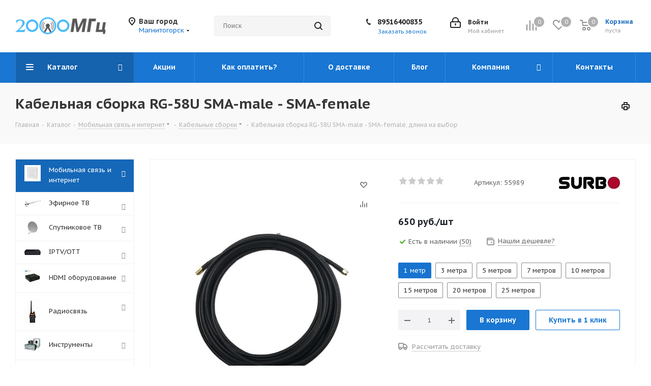

--- FILE ---
content_type: text/html; charset=UTF-8
request_url: https://magnitogorsk.antennamarket.ru/catalog/mobilnaya-svyaz-i-internet/kabelnye-sborki/kabelynaya-sborka-rg-58-sma-male-sma-female.html?oid=55988
body_size: 76187
content:
<!DOCTYPE html>
<html xmlns="http://www.w3.org/1999/xhtml" xml:lang="ru" lang="ru" >
<head>
	<title>Кабельная сборка RG-58U SMA-male - SMA-female, длина на выбор купить в Магнитогорске по низкой цене - Интернет магазин антенн 2000 МГц</title>
	<meta name="viewport" content="initial-scale=1.0, width=device-width" />
	<meta name="HandheldFriendly" content="true" />
	<meta name="yes" content="yes" />
	<meta name="apple-mobile-web-app-status-bar-style" content="black" />
	<meta name="SKYPE_TOOLBAR" content="SKYPE_TOOLBAR_PARSER_COMPATIBLE" />



    
    <meta http-equiv="Content-Type" content="text/html; charset=UTF-8" />
<meta name="description" content="Кабельная сборка RG-58U SMA-male - SMA-female, длина на выбор цена, характеристики, описание, отзывы. Покупайте Кабельные сборки с гарантией и доставкой по выгодной цене. Интернет магазин 2000 МГц в Магнитогорске." />
<link href="https://fonts.googleapis.com/css?family=PT+Sans+Caption:400italic,700italic,400,700&subset=latin,cyrillic-ext"  rel="stylesheet" />
<link href="/bitrix/css/aspro.next/notice.min.css?16623783752906"  rel="stylesheet" />
<link href="/bitrix/js/ui/design-tokens/dist/ui.design-tokens.min.css?167326952722029"  rel="stylesheet" />
<link href="/bitrix/js/ui/fonts/opensans/ui.font.opensans.min.css?16732693992320"  rel="stylesheet" />
<link href="/bitrix/js/main/popup/dist/main.popup.bundle.min.css?169004210126598"  rel="stylesheet" />
<link href="/bitrix/css/skyweb24.popuppro/animation.min.css?163575351662370"  rel="stylesheet" />
<link href="/bitrix/js/main/core/css/core_popup.min.css?156266300415428"  rel="stylesheet" />
<link href="/bitrix/cache/css/s1/aspro_next/page_96f3813930489db12fbcd68c287d2a60/page_96f3813930489db12fbcd68c287d2a60_v1.css?176158162535498"  rel="stylesheet" />
<link href="/bitrix/cache/css/s1/aspro_next/default_a01b6cf03c44af3bdef900b3d6305d66/default_a01b6cf03c44af3bdef900b3d6305d66_v1.css?176158162556834"  rel="stylesheet" />
<link href="/bitrix/panel/main/popup.min.css?167326951720774"  rel="stylesheet" />
<link href="/bitrix/cache/css/s1/aspro_next/template_3ffc57bcded5680a8d4d6043493cdc02/template_3ffc57bcded5680a8d4d6043493cdc02_v1.css?17615816221131629"  data-template-style="true" rel="stylesheet" />
<script>if(!window.BX)window.BX={};if(!window.BX.message)window.BX.message=function(mess){if(typeof mess==='object'){for(let i in mess) {BX.message[i]=mess[i];} return true;}};</script>
<script>(window.BX||top.BX).message({'JS_CORE_LOADING':'Загрузка...','JS_CORE_NO_DATA':'- Нет данных -','JS_CORE_WINDOW_CLOSE':'Закрыть','JS_CORE_WINDOW_EXPAND':'Развернуть','JS_CORE_WINDOW_NARROW':'Свернуть в окно','JS_CORE_WINDOW_SAVE':'Сохранить','JS_CORE_WINDOW_CANCEL':'Отменить','JS_CORE_WINDOW_CONTINUE':'Продолжить','JS_CORE_H':'ч','JS_CORE_M':'м','JS_CORE_S':'с','JSADM_AI_HIDE_EXTRA':'Скрыть лишние','JSADM_AI_ALL_NOTIF':'Показать все','JSADM_AUTH_REQ':'Требуется авторизация!','JS_CORE_WINDOW_AUTH':'Войти','JS_CORE_IMAGE_FULL':'Полный размер'});</script>

<script src="/bitrix/js/main/core/core.min.js?1690042104219752"></script>

<script>BX.setJSList(['/bitrix/js/main/core/core_ajax.js','/bitrix/js/main/core/core_promise.js','/bitrix/js/main/polyfill/promise/js/promise.js','/bitrix/js/main/loadext/loadext.js','/bitrix/js/main/loadext/extension.js','/bitrix/js/main/polyfill/promise/js/promise.js','/bitrix/js/main/polyfill/find/js/find.js','/bitrix/js/main/polyfill/includes/js/includes.js','/bitrix/js/main/polyfill/matches/js/matches.js','/bitrix/js/ui/polyfill/closest/js/closest.js','/bitrix/js/main/polyfill/fill/main.polyfill.fill.js','/bitrix/js/main/polyfill/find/js/find.js','/bitrix/js/main/polyfill/matches/js/matches.js','/bitrix/js/main/polyfill/core/dist/polyfill.bundle.js','/bitrix/js/main/core/core.js','/bitrix/js/main/polyfill/intersectionobserver/js/intersectionobserver.js','/bitrix/js/main/lazyload/dist/lazyload.bundle.js','/bitrix/js/main/polyfill/core/dist/polyfill.bundle.js','/bitrix/js/main/parambag/dist/parambag.bundle.js']);
</script>
<script>(window.BX||top.BX).message({'pull_server_enabled':'Y','pull_config_timestamp':'1591191396','pull_guest_mode':'N','pull_guest_user_id':'0'});(window.BX||top.BX).message({'PULL_OLD_REVISION':'Для продолжения корректной работы с сайтом необходимо перезагрузить страницу.'});</script>
<script>(window.BX||top.BX).message({'NOTICE_ADDED2CART':'В корзине','NOTICE_CLOSE':'Закрыть','NOTICE_MORE':'и ещё #COUNT# #PRODUCTS#','NOTICE_PRODUCT0':'товаров','NOTICE_PRODUCT1':'товар','NOTICE_PRODUCT2':'товара','NOTICE_ADDED2DELAY':'В отложенных','NOTICE_ADDED2COMPARE':'В сравнении','NOTICE_AUTHORIZED':'Вы успешно авторизовались','NOTICE_REMOVED_FROM_COMPARE':'Удалено из сравнения'});</script>
<script>(window.BX||top.BX).message({'JS_CORE_LOADING':'Загрузка...','JS_CORE_NO_DATA':'- Нет данных -','JS_CORE_WINDOW_CLOSE':'Закрыть','JS_CORE_WINDOW_EXPAND':'Развернуть','JS_CORE_WINDOW_NARROW':'Свернуть в окно','JS_CORE_WINDOW_SAVE':'Сохранить','JS_CORE_WINDOW_CANCEL':'Отменить','JS_CORE_WINDOW_CONTINUE':'Продолжить','JS_CORE_H':'ч','JS_CORE_M':'м','JS_CORE_S':'с','JSADM_AI_HIDE_EXTRA':'Скрыть лишние','JSADM_AI_ALL_NOTIF':'Показать все','JSADM_AUTH_REQ':'Требуется авторизация!','JS_CORE_WINDOW_AUTH':'Войти','JS_CORE_IMAGE_FULL':'Полный размер'});</script>
<script>(window.BX||top.BX).message({'LANGUAGE_ID':'ru','FORMAT_DATE':'DD.MM.YYYY','FORMAT_DATETIME':'DD.MM.YYYY HH:MI:SS','COOKIE_PREFIX':'BITRIX_SM','SERVER_TZ_OFFSET':'10800','UTF_MODE':'Y','SITE_ID':'s1','SITE_DIR':'/','USER_ID':'','SERVER_TIME':'1768936873','USER_TZ_OFFSET':'0','USER_TZ_AUTO':'Y','bitrix_sessid':'07f3a71feb46d91a3a6c180cd5d742d4'});</script>


<script  src="/bitrix/cache/js/s1/aspro_next/kernel_main/kernel_main_v1.js?1761652277199292"></script>
<script src="/bitrix/js/ui/dexie/dist/dexie3.bundle.min.js?167326940488295"></script>
<script src="/bitrix/js/main/core/core_ls.min.js?15193007857365"></script>
<script src="/bitrix/js/main/core/core_frame_cache.min.js?169004210411210"></script>
<script src="/bitrix/js/pull/protobuf/protobuf.min.js?159912934276433"></script>
<script src="/bitrix/js/pull/protobuf/model.min.js?159912934214190"></script>
<script src="/bitrix/js/rest/client/rest.client.min.js?16030074949240"></script>
<script src="/bitrix/js/pull/client/pull.client.min.js?169004205948309"></script>
<script src="/bitrix/js/main/jquery/jquery-2.2.4.min.js?166236698885578"></script>
<script src="/bitrix/js/main/ajax.min.js?151930078522194"></script>
<script src="/bitrix/js/aspro.next/notice.min.js?169004235817435"></script>
<script src="/bitrix/js/main/popup/dist/main.popup.bundle.min.js?169004209665670"></script>
<script src="/bitrix/js/main/rating.js?151930078516427"></script>
<script src="/bitrix/js/currency/currency-core/dist/currency-core.bundle.min.js?16900420323755"></script>
<script src="/bitrix/js/currency/core_currency.min.js?1615270477833"></script>
<script src="/bitrix/js/logictim.balls/basket.js?16731084843130"></script>
<script src="/bitrix/js/skyweb24.popuppro/script_public.min.js?167510863830498"></script>
<script src="/bitrix/js/skyweb24.popuppro/effects.min.js?16455170851446"></script>
<script>BX.setJSList(['/bitrix/js/main/core/core_fx.js','/bitrix/js/main/pageobject/pageobject.js','/bitrix/js/main/core/core_window.js','/bitrix/js/main/session.js','/bitrix/js/main/date/main.date.js','/bitrix/js/main/core/core_date.js','/bitrix/js/main/dd.js','/bitrix/js/main/core/core_uf.js','/bitrix/js/main/core/core_dd.js','/bitrix/js/main/core/core_tooltip.js','/bitrix/js/main/utils.js','/bitrix/templates/aspro_next/components/bitrix/catalog/main/script.js','/bitrix/templates/aspro_next/components/bitrix/catalog.element/main/script.js','/bitrix/templates/aspro_next/components/bitrix/sale.gift.product/main/script.js','/bitrix/templates/aspro_next/components/bitrix/sale.gift.main.products/main/script.js','/bitrix/templates/aspro_next/components/bitrix/catalog.bigdata.products/main_new/script.js','/bitrix/templates/aspro_next/js/slider.swiper.min.js','/bitrix/templates/aspro_next/vendor/js/carousel/swiper/swiper-bundle.min.js','/bitrix/templates/aspro_next/js/jquery.history.js','/bitrix/templates/aspro_next/components/bitrix/menu/left_front_catalog/script.js','/bitrix/templates/aspro_next/components/bitrix/subscribe.form/main/script.js','/bitrix/templates/aspro_next/components/arturgolubev/search.title/fixed/script.js','/bitrix/components/aspro/marketing.popup.next/templates/.default/script.js','/bitrix/templates/aspro_next/js/jquery.actual.min.js','/bitrix/templates/aspro_next/vendor/js/jquery.bxslider.js','/bitrix/templates/aspro_next/js/jqModal.js','/bitrix/templates/aspro_next/vendor/js/bootstrap.js','/bitrix/templates/aspro_next/vendor/js/jquery.appear.js','/bitrix/templates/aspro_next/js/browser.js','/bitrix/templates/aspro_next/js/jquery.fancybox.js','/bitrix/templates/aspro_next/js/jquery.flexslider.js','/bitrix/templates/aspro_next/vendor/js/moment.min.js','/bitrix/templates/aspro_next/vendor/js/footable.js','/bitrix/templates/aspro_next/vendor/js/jquery.menu-aim.js','/bitrix/templates/aspro_next/vendor/js/velocity/velocity.js','/bitrix/templates/aspro_next/vendor/js/velocity/velocity.ui.js','/bitrix/templates/aspro_next/vendor/js/lazysizes.min.js','/bitrix/templates/aspro_next/js/jquery.validate.min.js','/bitrix/templates/aspro_next/js/jquery.inputmask.bundle.min.js','/bitrix/templates/aspro_next/js/jquery.uniform.min.js','/bitrix/templates/aspro_next/js/jquery.easing.1.3.js','/bitrix/templates/aspro_next/js/equalize.min.js','/bitrix/templates/aspro_next/js/jquery.alphanumeric.js','/bitrix/templates/aspro_next/js/jquery.cookie.js','/bitrix/templates/aspro_next/js/jquery.plugin.min.js','/bitrix/templates/aspro_next/js/jquery.countdown.min.js','/bitrix/templates/aspro_next/js/jquery.countdown-ru.js','/bitrix/templates/aspro_next/js/jquery.ikSelect.js','/bitrix/templates/aspro_next/js/jquery.mobile.custom.touch.min.js','/bitrix/templates/aspro_next/js/rating_likes.js','/bitrix/templates/aspro_next/js/blocks/blocks.js','/bitrix/templates/aspro_next/js/blocks/controls.js','/bitrix/templates/aspro_next/js/video_banner.js','/bitrix/templates/aspro_next/js/main.js','/bitrix/templates/aspro_next/js/jquery.mCustomScrollbar.min.js','/bitrix/components/arturgolubev/search.title/script.js','/bitrix/templates/aspro_next/components/arturgolubev/search.title/corp/script.js','/bitrix/templates/aspro_next/js/custom.js','/bitrix/templates/aspro_next/components/aspro/regionality.list.next/popup_regions_small/script.js','/bitrix/templates/aspro_next/components/bitrix/catalog.comments/catalog/script.js','/bitrix/components/aspro/catalog.viewed.next/templates/main_horizontal/script.js']);</script>
<script>BX.setCSSList(['/bitrix/templates/aspro_next/components/bitrix/catalog/main/style.css','/bitrix/templates/aspro_next/components/bitrix/sale.gift.main.products/main/style.css','/bitrix/templates/aspro_next/vendor/css/carousel/swiper/swiper-bundle.min.css','/bitrix/templates/aspro_next/css/slider.swiper.min.css','/bitrix/templates/aspro_next/css/slider.min.css','/bitrix/components/aspro/marketing.popup.next/templates/.default/style.css','/bitrix/templates/aspro_next/vendor/css/bootstrap.css','/bitrix/templates/aspro_next/css/jquery.fancybox.css','/bitrix/templates/aspro_next/css/styles.css','/bitrix/templates/aspro_next/css/animation/animation_ext.css','/bitrix/templates/aspro_next/vendor/css/footable.standalone.min.css','/bitrix/templates/aspro_next/css/h1-bold.css','/bitrix/templates/aspro_next/css/blocks/blocks.css','/bitrix/templates/aspro_next/ajax/ajax.css','/bitrix/templates/aspro_next/css/jquery.mCustomScrollbar.min.css','/bitrix/templates/aspro_next/styles.css','/bitrix/templates/aspro_next/template_styles.css','/bitrix/templates/aspro_next/css/media.min.css','/bitrix/templates/aspro_next/vendor/fonts/font-awesome/css/font-awesome.min.css','/bitrix/templates/aspro_next/css/print.css','/bitrix/templates/aspro_next/css/form.css','/bitrix/templates/aspro_next/themes/9/theme.css','/bitrix/templates/aspro_next/bg_color/light/bgcolors.css','/bitrix/templates/aspro_next/css/width-1.css','/bitrix/templates/aspro_next/css/font-6.css','/bitrix/templates/aspro_next/css/custom.css','/bitrix/templates/aspro_next/components/bitrix/catalog.comments/catalog/style.css','/bitrix/components/bitrix/blog/templates/.default/style.css','/bitrix/components/bitrix/blog/templates/.default/themes/green/style.css','/bitrix/components/bitrix/rating.vote/templates/standart_text/style.css']);</script>
<script data-skip-moving='true'>window['asproRecaptcha'] = {params: {'recaptchaColor':'light','recaptchaLogoShow':'y','recaptchaSize':'normal','recaptchaBadge':'bottomright','recaptchaLang':'ru'},key: '6Ld6MlAUAAAAAFZO2rJRm8D3hvtxgOp6v0yvkKeR',ver: '2'};</script>
<script data-skip-moving='true'>!function(c,t,n,p){function s(e){var a=t.getElementById(e);if(a&&!(a.className.indexOf("g-recaptcha")<0)&&c.grecaptcha)if("3"==c[p].ver)a.innerHTML='<textarea class="g-recaptcha-response" style="display:none;resize:0;" name="g-recaptcha-response"></textarea>',grecaptcha.ready(function(){grecaptcha.execute(c[p].key,{action:"maxscore"}).then(function(e){a.innerHTML='<textarea class="g-recaptcha-response" style="display:none;resize:0;" name="g-recaptcha-response">'+e+"</textarea>"})});else{if(a.children.length)return;var r=grecaptcha.render(e,{sitekey:c[p].key+"",theme:c[p].params.recaptchaColor+"",size:c[p].params.recaptchaSize+"",callback:"onCaptchaVerify"+c[p].params.recaptchaSize,badge:c[p].params.recaptchaBadge});$(a).attr("data-widgetid",r)}}c.onLoadRenderRecaptcha=function(){var e=[];for(var a in c[n].args)if(c[n].args.hasOwnProperty(a)){var r=c[n].args[a][0];-1==e.indexOf(r)&&(e.push(r),s(r))}c[n]=function(e){s(e)}},c[n]=c[n]||function(){var e,a,r;c[n].args=c[n].args||[],c[n].args.push(arguments),a="recaptchaApiLoader",(e=t).getElementById(a)||((r=e.createElement("script")).id=a,r.src="//www.google.com/recaptcha/api.js?hl="+c[p].params.recaptchaLang+"&onload=onLoadRenderRecaptcha&render="+("3"==c[p].ver?c[p].key:"explicit"),e.head.appendChild(r))}}(window,document,"renderRecaptchaById","asproRecaptcha");</script>
<script data-skip-moving='true'>!function(){function d(a){for(var e=a;e;)if("form"===(e=e.parentNode).nodeName.toLowerCase())return e;return null}function i(a){var e=[],t=null,n=!1;void 0!==a&&(n=null!==a),t=n?a.getElementsByTagName("input"):document.getElementsByName("captcha_word");for(var r=0;r<t.length;r++)"captcha_word"===t[r].name&&e.push(t[r]);return e}function l(a){for(var e=[],t=a.getElementsByTagName("img"),n=0;n<t.length;n++)!/\/bitrix\/tools\/captcha.php\?(captcha_code|captcha_sid)=[^>]*?/i.test(t[n].src)&&"captcha"!==t[n].id||e.push(t[n]);return e}function h(a){var e="recaptcha-dynamic-"+(new Date).getTime();if(null!==document.getElementById(e)){for(var t=null;t=Math.floor(65535*Math.random()),null!==document.getElementById(e+t););e+=t}var n=document.createElement("div");n.id=e,n.className="g-recaptcha",n.attributes["data-sitekey"]=window.asproRecaptcha.key,a.parentNode&&(a.parentNode.className+=" recaptcha_text",a.parentNode.replaceChild(n,a)),"3"==window.asproRecaptcha.ver&&(a.closest(".captcha-row").style.display="none"),renderRecaptchaById(e)}function a(){for(var a,e,t,n,r=function(){var a=i(null);if(0===a.length)return[];for(var e=[],t=0;t<a.length;t++){var n=d(a[t]);null!==n&&e.push(n)}return e}(),c=0;c<r.length;c++){var o=r[c],p=i(o);if(0!==p.length){var s=l(o);if(0!==s.length){for(a=0;a<p.length;a++)h(p[a]);for(a=0;a<s.length;a++)t=s[a],n="[data-uri]",t.attributes.src=n,t.style.display="none","src"in t&&(t.parentNode&&-1===t.parentNode.className.indexOf("recaptcha_tmp_img")&&(t.parentNode.className+=" recaptcha_tmp_img"),t.src=n);e=o,"function"==typeof $&&$(e).find(".captcha-row label > span").length&&$(e).find(".captcha-row label > span").html(BX.message("RECAPTCHA_TEXT")+' <span class="star">*</span>')}}}}document.addEventListener?document.addEventListener("DOMNodeInserted",function(){try{return(function(){if("undefined"!=typeof renderRecaptchaById)for(var a=document.getElementsByClassName("g-recaptcha"),e=0;e<a.length;e++){var t=a[e];if(0===t.innerHTML.length){var n=t.id;if("string"==typeof n&&0!==n.length){if("3"==window.asproRecaptcha.ver)t.closest(".captcha-row").style.display="none";else if("function"==typeof $){var r=$(t).closest(".captcha-row");r.length&&(r.addClass(window.asproRecaptcha.params.recaptchaSize+" logo_captcha_"+window.asproRecaptcha.params.recaptchaLogoShow+" "+window.asproRecaptcha.params.recaptchaBadge),r.find(".captcha_image").addClass("recaptcha_tmp_img"),r.find(".captcha_input").addClass("recaptcha_text"),"invisible"!==window.asproRecaptcha.params.recaptchaSize&&(r.find("input.recaptcha").length||$('<input type="text" class="recaptcha" value="" />').appendTo(r)))}renderRecaptchaById(n)}}}}(),window.renderRecaptchaById&&window.asproRecaptcha&&window.asproRecaptcha.key)?(a(),!0):(console.error("Bad captcha keys or module error"),!0)}catch(a){return console.error(a),!0}},!1):console.warn("Your browser does not support dynamic ReCaptcha replacement")}();</script>
<script>BX.message({'PHONE':'Телефон','FAST_VIEW':'Быстрый просмотр','TABLES_SIZE_TITLE':'Подбор размера','SOCIAL':'Социальные сети','DESCRIPTION':'Описание магазина','ITEMS':'Товары','LOGO':'Логотип','REGISTER_INCLUDE_AREA':'Текст о регистрации','AUTH_INCLUDE_AREA':'Текст об авторизации','FRONT_IMG':'Изображение компании','EMPTY_CART':'пуста','CATALOG_VIEW_MORE':'... Показать все','CATALOG_VIEW_LESS':'... Свернуть','JS_REQUIRED':'Заполните это поле','JS_FORMAT':'Неверный формат','JS_FILE_EXT':'Недопустимое расширение файла','JS_PASSWORD_COPY':'Пароли не совпадают','JS_PASSWORD_LENGTH':'Минимум 6 символов','JS_ERROR':'Неверно заполнено поле','JS_FILE_SIZE':'Максимальный размер 5мб','JS_FILE_BUTTON_NAME':'Выберите файл','JS_FILE_DEFAULT':'Файл не найден','JS_DATE':'Некорректная дата','JS_DATETIME':'Некорректная дата/время','JS_REQUIRED_LICENSES':'Согласитесь с условиями','JS_REQUIRED_OFFER':'Согласитесь с условиями','LICENSE_PROP':'Согласие на обработку персональных данных','LOGIN_LEN':'Введите минимум {0} символа','FANCY_CLOSE':'Закрыть','FANCY_NEXT':'Следующий','FANCY_PREV':'Предыдущий','TOP_AUTH_REGISTER':'Регистрация','CALLBACK':'Заказать звонок','S_CALLBACK':'Заказать звонок','UNTIL_AKC':'До конца акции','TITLE_QUANTITY_BLOCK':'Остаток','TITLE_QUANTITY':'шт.','TOTAL_SUMM_ITEM':'Общая стоимость ','SUBSCRIBE_SUCCESS':'Вы успешно подписались','RECAPTCHA_TEXT':'Подтвердите, что вы не робот','JS_RECAPTCHA_ERROR':'Пройдите проверку','COUNTDOWN_SEC':'сек.','COUNTDOWN_MIN':'мин.','COUNTDOWN_HOUR':'час.','COUNTDOWN_DAY0':'дней','COUNTDOWN_DAY1':'день','COUNTDOWN_DAY2':'дня','COUNTDOWN_WEAK0':'Недель','COUNTDOWN_WEAK1':'Неделя','COUNTDOWN_WEAK2':'Недели','COUNTDOWN_MONTH0':'Месяцев','COUNTDOWN_MONTH1':'Месяц','COUNTDOWN_MONTH2':'Месяца','COUNTDOWN_YEAR0':'Лет','COUNTDOWN_YEAR1':'Год','COUNTDOWN_YEAR2':'Года','CATALOG_PARTIAL_BASKET_PROPERTIES_ERROR':'Заполнены не все свойства у добавляемого товара','CATALOG_EMPTY_BASKET_PROPERTIES_ERROR':'Выберите свойства товара, добавляемые в корзину в параметрах компонента','CATALOG_ELEMENT_NOT_FOUND':'Элемент не найден','ERROR_ADD2BASKET':'Ошибка добавления товара в корзину','CATALOG_SUCCESSFUL_ADD_TO_BASKET':'Успешное добавление товара в корзину','ERROR_BASKET_TITLE':'Ошибка корзины','ERROR_BASKET_PROP_TITLE':'Выберите свойства, добавляемые в корзину','ERROR_BASKET_BUTTON':'Выбрать','BASKET_TOP':'Корзина в шапке','ERROR_ADD_DELAY_ITEM':'Ошибка отложенной корзины','VIEWED_TITLE':'Ранее вы смотрели','VIEWED_BEFORE':'Ранее вы смотрели','BEST_TITLE':'Лучшие предложения','CT_BST_SEARCH_BUTTON':'Поиск','CT_BST_SEARCH2_BUTTON':'Найти','BASKET_PRINT_BUTTON':'Распечатать','BASKET_CLEAR_ALL_BUTTON':'Очистить','BASKET_QUICK_ORDER_BUTTON':'Быстрый заказ','BASKET_CONTINUE_BUTTON':'Продолжить покупки','BASKET_ORDER_BUTTON':'Оформить заказ','SHARE_BUTTON':'Поделиться','BASKET_CHANGE_TITLE':'Ваш заказ','BASKET_CHANGE_LINK':'Изменить','MORE_INFO_SKU':'Подробнее','MORE_BUY_SKU':'Купить','FROM':'от','BEFORE':'до','TITLE_BLOCK_VIEWED_NAME':'Ранее вы смотрели','T_BASKET':'Корзина','FILTER_EXPAND_VALUES':'Показать все','FILTER_HIDE_VALUES':'Свернуть','FULL_ORDER':'Полный заказ','CUSTOM_COLOR_CHOOSE':'Выбрать','CUSTOM_COLOR_CANCEL':'Отмена','S_MOBILE_MENU':'Меню','NEXT_T_MENU_BACK':'Назад','NEXT_T_MENU_CALLBACK':'Обратная связь','NEXT_T_MENU_CONTACTS_TITLE':'Будьте на связи','SEARCH_TITLE':'Поиск','SOCIAL_TITLE':'Оставайтесь на связи','HEADER_SCHEDULE':'Время работы','SEO_TEXT':'SEO описание','COMPANY_IMG':'Картинка компании','COMPANY_TEXT':'Описание компании','CONFIG_SAVE_SUCCESS':'Настройки сохранены','CONFIG_SAVE_FAIL':'Ошибка сохранения настроек','ITEM_ECONOMY':'Экономия','ITEM_ARTICLE':'Артикул: ','JS_FORMAT_ORDER':'имеет неверный формат','JS_BASKET_COUNT_TITLE':'В корзине товаров на SUMM','POPUP_VIDEO':'Видео','POPUP_GIFT_TEXT':'Нашли что-то особенное? Намекните другу о подарке!','ORDER_FIO_LABEL':'Ф.И.О.','ORDER_PHONE_LABEL':'Телефон','ORDER_REGISTER_BUTTON':'Регистрация','FILTER_HELPER_VALUES':' знач.','FILTER_HELPER_TITLE':'Фильтр:'})</script>
<script>window.lazySizesConfig = window.lazySizesConfig || {};lazySizesConfig.loadMode = 2;lazySizesConfig.expand = 100;lazySizesConfig.expFactor = 1;lazySizesConfig.hFac = 0.1;</script>
<link rel="shortcut icon" href="/favicon.png" type="image/png" />
<link rel="apple-touch-icon" sizes="180x180" href="/upload/CNext/8d0/8d03136796869131aaea00b95dd14948.jpg" />
<style>html {--border-radius:8px;--theme-base-color:#1976d2;--theme-base-color-hue:210;--theme-base-color-saturation:79%;--theme-base-color-lightness:46%;--theme-base-opacity-color:#1976d21a;--theme-more-color:#1976d2;--theme-more-color-hue:210;--theme-more-color-saturation:79%;--theme-more-color-lightness:46%;--theme-lightness-hover-diff:6%;}</style>
<meta property="og:description" content="Кабельная сборка RG-58U SMA-male - SMA-female, длина на выбор цена, характеристики, описание, отзывы. Покупайте Кабельные сборки с гарантией и доставкой по выгодной цене. Интернет магазин 2000 МГц в Магнитогорске." />
<meta property="og:image" content="https://magnitogorsk.antennamarket.ru/upload/iblock/bb5/ks_rg58_smam_smaf_01.jpg" />
<link rel="image_src" href="https://magnitogorsk.antennamarket.ru/upload/iblock/bb5/ks_rg58_smam_smaf_01.jpg"  />
<meta property="og:title" content="Кабельная сборка RG-58U SMA-male - SMA-female, длина на выбор купить в Магнитогорске по низкой цене - Интернет магазин антенн 2000 МГц" />
<meta property="og:type" content="website" />
<meta property="og:url" content="https://magnitogorsk.antennamarket.ru/catalog/mobilnaya-svyaz-i-internet/kabelnye-sborki/kabelynaya-sborka-rg-58-sma-male-sma-female.html?oid=55988" />



<script  src="/bitrix/cache/js/s1/aspro_next/template_7429d82141f6a06e60e7c8b8bd695064/template_7429d82141f6a06e60e7c8b8bd695064_v1.js?1761581555782826"></script>
<script  src="/bitrix/cache/js/s1/aspro_next/page_e1d2fc9ff44d478c11b77c4f99afe836/page_e1d2fc9ff44d478c11b77c4f99afe836_v1.js?1761581570328811"></script>
<script  src="/bitrix/cache/js/s1/aspro_next/default_6029e2234810e8d334d46420340cf530/default_6029e2234810e8d334d46420340cf530_v1.js?17615815551455"></script>
<script  src="/bitrix/cache/js/s1/aspro_next/default_213aa52c7e4d9cc7a3fcd4e4f39b6d08/default_213aa52c7e4d9cc7a3fcd4e4f39b6d08_v1.js?17615815709515"></script>
<script  src="/bitrix/cache/js/s1/aspro_next/default_ebc197edf334af32bbda48abffa9c7f0/default_ebc197edf334af32bbda48abffa9c7f0_v1.js?17615815552623"></script>
<script>var _ba = _ba || []; _ba.push(["aid", "c4ff09ac1d37d5c01f9951e68e7ba811"]); _ba.push(["host", "magnitogorsk.antennamarket.ru"]); _ba.push(["ad[ct][item]", "[base64]"]);_ba.push(["ad[ct][user_id]", function(){return BX.message("USER_ID") ? BX.message("USER_ID") : 0;}]);_ba.push(["ad[ct][recommendation]", function() {var rcmId = "";var cookieValue = BX.getCookie("BITRIX_SM_RCM_PRODUCT_LOG");var productId = 4602;var cItems = [];var cItem;if (cookieValue){cItems = cookieValue.split(".");}var i = cItems.length;while (i--){cItem = cItems[i].split("-");if (cItem[0] == productId){rcmId = cItem[1];break;}}return rcmId;}]);_ba.push(["ad[ct][v]", "2"]);(function() {var ba = document.createElement("script"); ba.type = "text/javascript"; ba.async = true;ba.src = (document.location.protocol == "https:" ? "https://" : "http://") + "bitrix.info/ba.js";var s = document.getElementsByTagName("script")[0];s.parentNode.insertBefore(ba, s);})();</script>


		        


    


    <link rel="preload" href="/bitrix/js/ui/fonts/opensans/ui.font.opensans.css">
</head>
<body class=" site_s1 fill_bg_n" id="main">
	<div id="panel"></div>
	
	<!--'start_frame_cache_WIklcT'-->
<!--'end_frame_cache_WIklcT'-->				<!--'start_frame_cache_basketitems-component-block'-->												<div id="ajax_basket"></div>
					<!--'end_frame_cache_basketitems-component-block'-->						
		
		<script>
					window.onload=function(){
				window.dataLayer = window.dataLayer || [];
			}
				BX.message({'MIN_ORDER_PRICE_TEXT':'<b>Минимальная сумма заказа #PRICE#<\/b><br/>Пожалуйста, добавьте еще товаров в корзину','LICENSES_TEXT':'Я согласен на <a href=\"/include/licenses_detail.php\" target=\"_blank\">обработку персональных данных<\/a>'});

		var arNextOptions = ({
			"SITE_DIR" : "/",
			"SITE_ID" : "s1",
			"SITE_ADDRESS" : "antennamarket.ru",
			"FORM" : ({
				"ASK_FORM_ID" : "ASK",
				"SERVICES_FORM_ID" : "SERVICES",
				"FEEDBACK_FORM_ID" : "FEEDBACK",
				"CALLBACK_FORM_ID" : "CALLBACK",
				"RESUME_FORM_ID" : "RESUME",
				"TOORDER_FORM_ID" : "TOORDER"
			}),
			"PAGES" : ({
				"FRONT_PAGE" : "",
				"BASKET_PAGE" : "",
				"ORDER_PAGE" : "",
				"PERSONAL_PAGE" : "",
				"CATALOG_PAGE" : "1",
				"CATALOG_PAGE_URL" : "/catalog/",
				"BASKET_PAGE_URL" : "/basket/",
				"COMPARE_PAGE_URL" : "/catalog/compare.php",
			}),
			"PRICES" : ({
				"MIN_PRICE" : "10",
			}),
			"THEME" : ({
				'THEME_SWITCHER' : 'N',
				'BASE_COLOR' : '9',
				'BASE_COLOR_CUSTOM' : '1976d2',
				'TOP_MENU' : '',
				'TOP_MENU_FIXED' : 'Y',
				'COLORED_LOGO' : 'Y',
				'SIDE_MENU' : 'LEFT',
				'SCROLLTOTOP_TYPE' : 'RECT_COLOR',
				'SCROLLTOTOP_POSITION' : 'PADDING',
				'SCROLLTOTOP_POSITION_RIGHT'  : '',
				'SCROLLTOTOP_POSITION_BOTTOM' : '',
				'USE_LAZY_LOAD' : 'Y',
				'CAPTCHA_FORM_TYPE' : '',
				'ONE_CLICK_BUY_CAPTCHA' : 'N',
				'PHONE_MASK' : '',
				'VALIDATE_PHONE_MASK' : '',
				'DATE_MASK' : 'd.m.y',
				'DATE_PLACEHOLDER' : 'дд.мм.гггг',
				'VALIDATE_DATE_MASK' : '^[0-9]{1,2}\.[0-9]{1,2}\.[0-9]{4}$',
				'DATETIME_MASK' : 'd.m.y h:s',
				'DATETIME_PLACEHOLDER' : 'дд.мм.гггг чч:мм',
				'VALIDATE_DATETIME_MASK' : '^[0-9]{1,2}\.[0-9]{1,2}\.[0-9]{4} [0-9]{1,2}\:[0-9]{1,2}$',
				'VALIDATE_FILE_EXT' : 'png|jpg|jpeg|gif|doc|docx|xls|xlsx|txt|pdf|odt|rtf',
				'BANNER_WIDTH' : '',
				'BIGBANNER_ANIMATIONTYPE' : 'SLIDE_HORIZONTAL',
				'BIGBANNER_SLIDESSHOWSPEED' : '5000',
				'BIGBANNER_ANIMATIONSPEED' : '600',
				'PARTNERSBANNER_SLIDESSHOWSPEED' : '5000',
				'PARTNERSBANNER_ANIMATIONSPEED' : '600',
				'ORDER_BASKET_VIEW' : 'NORMAL',
				'SHOW_BASKET_ONADDTOCART' : 'Y',
				'SHOW_BASKET_PRINT' : 'Y',
				"SHOW_ONECLICKBUY_ON_BASKET_PAGE" : 'N',
				'SHOW_LICENCE' : 'Y',				
				'LICENCE_CHECKED' : 'N',
				'SHOW_OFFER' : 'N',
				'OFFER_CHECKED' : 'N',
				'LOGIN_EQUAL_EMAIL' : 'Y',
				'PERSONAL_ONEFIO' : 'Y',
				'PERSONAL_PAGE_URL' : '/personal/',
				'SHOW_TOTAL_SUMM' : 'N',
				'SHOW_TOTAL_SUMM_TYPE' : 'CHANGE',
				'CHANGE_TITLE_ITEM' : 'Y',
				'CHANGE_TITLE_ITEM_DETAIL' : 'Y',
				'DISCOUNT_PRICE' : '',
				'STORES' : '',
				'STORES_SOURCE' : 'IBLOCK',
				'TYPE_SKU' : 'TYPE_1',
				'MENU_POSITION' : 'LINE',
				'MENU_TYPE_VIEW' : 'HOVER',
				'DETAIL_PICTURE_MODE' : 'POPUP',
				'PAGE_WIDTH' : '1',
				'PAGE_CONTACTS' : '2',
				'HEADER_TYPE' : '3',
				'REGIONALITY_SEARCH_ROW' : 'N',
				'HEADER_TOP_LINE' : '',
				'HEADER_FIXED' : '2',
				'HEADER_MOBILE' : '1',
				'HEADER_MOBILE_MENU' : '1',
				'HEADER_MOBILE_MENU_SHOW_TYPE' : '',
				'TYPE_SEARCH' : 'fixed',
				'PAGE_TITLE' : '3',
				'INDEX_TYPE' : 'custom',
				'FOOTER_TYPE' : '2',
				'PRINT_BUTTON' : 'Y',
				'EXPRESSION_FOR_PRINT_PAGE' : 'Версия для печати',
				'EXPRESSION_FOR_FAST_VIEW' : 'Быстрый просмотр',
				'FILTER_VIEW' : 'HORIZONTAL',
				'YA_GOALS' : 'Y',
				'YA_COUNTER_ID' : '48301550',
				'USE_FORMS_GOALS' : 'SINGLE',
				'USE_SALE_GOALS' : '',
				'USE_DEBUG_GOALS' : 'N',
				'SHOW_HEADER_GOODS' : 'Y',
				'INSTAGRAMM_INDEX' : 'Y',
				'USE_PHONE_AUTH': 'N',
				'MOBILE_CATALOG_LIST_ELEMENTS_COMPACT': 'N',
				'NLO_MENU': 'N',
				'USE_FAST_VIEW_PAGE_DETAIL': 'N',
			}),
			"PRESETS": [{'ID':'968','TITLE':'Тип 1','DESCRIPTION':'','IMG':'/bitrix/images/aspro.next/themes/preset968_1544181424.png','OPTIONS':{'THEME_SWITCHER':'Y','BASE_COLOR':'9','BASE_COLOR_CUSTOM':'1976d2','SHOW_BG_BLOCK':'N','COLORED_LOGO':'Y','PAGE_WIDTH':'3','FONT_STYLE':'2','MENU_COLOR':'COLORED','LEFT_BLOCK':'1','SIDE_MENU':'LEFT','H1_STYLE':'2','TYPE_SEARCH':'fixed','PAGE_TITLE':'1','HOVER_TYPE_IMG':'shine','SHOW_LICENCE':'Y','MAX_DEPTH_MENU':'3','HIDE_SITE_NAME_TITLE':'Y','SHOW_CALLBACK':'Y','PRINT_BUTTON':'N','USE_GOOGLE_RECAPTCHA':'N','GOOGLE_RECAPTCHA_SHOW_LOGO':'Y','HIDDEN_CAPTCHA':'Y','INSTAGRAMM_WIDE_BLOCK':'N','BIGBANNER_HIDEONNARROW':'N','INDEX_TYPE':{'VALUE':'index1','SUB_PARAMS':{'TIZERS':'Y','CATALOG_SECTIONS':'Y','CATALOG_TAB':'Y','MIDDLE_ADV':'Y','SALE':'Y','BLOG':'Y','BOTTOM_BANNERS':'Y','COMPANY_TEXT':'Y','BRANDS':'Y','INSTAGRAMM':'Y'}},'FRONT_PAGE_BRANDS':'brands_slider','FRONT_PAGE_SECTIONS':'front_sections_only','TOP_MENU_FIXED':'Y','HEADER_TYPE':'1','USE_REGIONALITY':'Y','FILTER_VIEW':'COMPACT','SEARCH_VIEW_TYPE':'with_filter','USE_FAST_VIEW_PAGE_DETAIL':'fast_view_1','SHOW_TOTAL_SUMM':'Y','CHANGE_TITLE_ITEM':'N','VIEW_TYPE_HIGHLOAD_PROP':'N','SHOW_HEADER_GOODS':'Y','SEARCH_HIDE_NOT_AVAILABLE':'N','LEFT_BLOCK_CATALOG_ICONS':'N','SHOW_CATALOG_SECTIONS_ICONS':'Y','LEFT_BLOCK_CATALOG_DETAIL':'Y','CATALOG_COMPARE':'Y','CATALOG_PAGE_DETAIL':'element_1','SHOW_BREADCRUMBS_CATALOG_SUBSECTIONS':'Y','SHOW_BREADCRUMBS_CATALOG_CHAIN':'H1','TYPE_SKU':'TYPE_1','DETAIL_PICTURE_MODE':'POPUP','MENU_POSITION':'LINE','MENU_TYPE_VIEW':'HOVER','VIEWED_TYPE':'LOCAL','VIEWED_TEMPLATE':'HORIZONTAL','USE_WORD_EXPRESSION':'Y','ORDER_BASKET_VIEW':'FLY','ORDER_BASKET_COLOR':'DARK','SHOW_BASKET_ONADDTOCART':'Y','SHOW_BASKET_PRINT':'Y','SHOW_BASKET_ON_PAGES':'N','USE_PRODUCT_QUANTITY_LIST':'Y','USE_PRODUCT_QUANTITY_DETAIL':'Y','ONE_CLICK_BUY_CAPTCHA':'N','SHOW_ONECLICKBUY_ON_BASKET_PAGE':'Y','ONECLICKBUY_SHOW_DELIVERY_NOTE':'N','PAGE_CONTACTS':'3','CONTACTS_USE_FEEDBACK':'Y','CONTACTS_USE_MAP':'Y','BLOG_PAGE':'list_elements_2','PROJECTS_PAGE':'list_elements_2','NEWS_PAGE':'list_elements_3','STAFF_PAGE':'list_elements_1','PARTNERS_PAGE':'list_elements_3','PARTNERS_PAGE_DETAIL':'element_4','VACANCY_PAGE':'list_elements_1','LICENSES_PAGE':'list_elements_2','FOOTER_TYPE':'4','ADV_TOP_HEADER':'N','ADV_TOP_UNDERHEADER':'N','ADV_SIDE':'Y','ADV_CONTENT_TOP':'N','ADV_CONTENT_BOTTOM':'N','ADV_FOOTER':'N','HEADER_MOBILE_FIXED':'Y','HEADER_MOBILE':'1','HEADER_MOBILE_MENU':'1','HEADER_MOBILE_MENU_OPEN':'1','PERSONAL_ONEFIO':'Y','LOGIN_EQUAL_EMAIL':'Y','YA_GOALS':'N','YANDEX_ECOMERCE':'N','GOOGLE_ECOMERCE':'N'}},{'ID':'221','TITLE':'Тип 2','DESCRIPTION':'','IMG':'/bitrix/images/aspro.next/themes/preset221_1544181431.png','OPTIONS':{'THEME_SWITCHER':'Y','BASE_COLOR':'11','BASE_COLOR_CUSTOM':'107bb1','SHOW_BG_BLOCK':'N','COLORED_LOGO':'Y','PAGE_WIDTH':'2','FONT_STYLE':'8','MENU_COLOR':'LIGHT','LEFT_BLOCK':'2','SIDE_MENU':'LEFT','H1_STYLE':'2','TYPE_SEARCH':'fixed','PAGE_TITLE':'1','HOVER_TYPE_IMG':'shine','SHOW_LICENCE':'Y','MAX_DEPTH_MENU':'4','HIDE_SITE_NAME_TITLE':'Y','SHOW_CALLBACK':'Y','PRINT_BUTTON':'N','USE_GOOGLE_RECAPTCHA':'N','GOOGLE_RECAPTCHA_SHOW_LOGO':'Y','HIDDEN_CAPTCHA':'Y','INSTAGRAMM_WIDE_BLOCK':'N','BIGBANNER_HIDEONNARROW':'N','INDEX_TYPE':{'VALUE':'index3','SUB_PARAMS':{'TOP_ADV_BOTTOM_BANNER':'Y','FLOAT_BANNER':'Y','CATALOG_SECTIONS':'Y','CATALOG_TAB':'Y','TIZERS':'Y','SALE':'Y','BOTTOM_BANNERS':'Y','COMPANY_TEXT':'Y','BRANDS':'Y','INSTAGRAMM':'N'}},'FRONT_PAGE_BRANDS':'brands_slider','FRONT_PAGE_SECTIONS':'front_sections_with_childs','TOP_MENU_FIXED':'Y','HEADER_TYPE':'2','USE_REGIONALITY':'Y','FILTER_VIEW':'VERTICAL','SEARCH_VIEW_TYPE':'with_filter','USE_FAST_VIEW_PAGE_DETAIL':'fast_view_1','SHOW_TOTAL_SUMM':'Y','CHANGE_TITLE_ITEM':'N','VIEW_TYPE_HIGHLOAD_PROP':'N','SHOW_HEADER_GOODS':'Y','SEARCH_HIDE_NOT_AVAILABLE':'N','LEFT_BLOCK_CATALOG_ICONS':'N','SHOW_CATALOG_SECTIONS_ICONS':'Y','LEFT_BLOCK_CATALOG_DETAIL':'Y','CATALOG_COMPARE':'Y','CATALOG_PAGE_DETAIL':'element_3','SHOW_BREADCRUMBS_CATALOG_SUBSECTIONS':'Y','SHOW_BREADCRUMBS_CATALOG_CHAIN':'H1','TYPE_SKU':'TYPE_1','DETAIL_PICTURE_MODE':'POPUP','MENU_POSITION':'LINE','MENU_TYPE_VIEW':'HOVER','VIEWED_TYPE':'LOCAL','VIEWED_TEMPLATE':'HORIZONTAL','USE_WORD_EXPRESSION':'Y','ORDER_BASKET_VIEW':'NORMAL','ORDER_BASKET_COLOR':'DARK','SHOW_BASKET_ONADDTOCART':'Y','SHOW_BASKET_PRINT':'Y','SHOW_BASKET_ON_PAGES':'N','USE_PRODUCT_QUANTITY_LIST':'Y','USE_PRODUCT_QUANTITY_DETAIL':'Y','ONE_CLICK_BUY_CAPTCHA':'N','SHOW_ONECLICKBUY_ON_BASKET_PAGE':'Y','ONECLICKBUY_SHOW_DELIVERY_NOTE':'N','PAGE_CONTACTS':'3','CONTACTS_USE_FEEDBACK':'Y','CONTACTS_USE_MAP':'Y','BLOG_PAGE':'list_elements_2','PROJECTS_PAGE':'list_elements_2','NEWS_PAGE':'list_elements_3','STAFF_PAGE':'list_elements_1','PARTNERS_PAGE':'list_elements_3','PARTNERS_PAGE_DETAIL':'element_4','VACANCY_PAGE':'list_elements_1','LICENSES_PAGE':'list_elements_2','FOOTER_TYPE':'1','ADV_TOP_HEADER':'N','ADV_TOP_UNDERHEADER':'N','ADV_SIDE':'Y','ADV_CONTENT_TOP':'N','ADV_CONTENT_BOTTOM':'N','ADV_FOOTER':'N','HEADER_MOBILE_FIXED':'Y','HEADER_MOBILE':'1','HEADER_MOBILE_MENU':'1','HEADER_MOBILE_MENU_OPEN':'1','PERSONAL_ONEFIO':'Y','LOGIN_EQUAL_EMAIL':'Y','YA_GOALS':'N','YANDEX_ECOMERCE':'N','GOOGLE_ECOMERCE':'N'}},{'ID':'215','TITLE':'Тип 3','DESCRIPTION':'','IMG':'/bitrix/images/aspro.next/themes/preset215_1544181438.png','OPTIONS':{'THEME_SWITCHER':'Y','BASE_COLOR':'16','BASE_COLOR_CUSTOM':'188b30','SHOW_BG_BLOCK':'N','COLORED_LOGO':'Y','PAGE_WIDTH':'3','FONT_STYLE':'8','MENU_COLOR':'LIGHT','LEFT_BLOCK':'3','SIDE_MENU':'LEFT','H1_STYLE':'2','TYPE_SEARCH':'fixed','PAGE_TITLE':'1','HOVER_TYPE_IMG':'shine','SHOW_LICENCE':'Y','MAX_DEPTH_MENU':'4','HIDE_SITE_NAME_TITLE':'Y','SHOW_CALLBACK':'Y','PRINT_BUTTON':'N','USE_GOOGLE_RECAPTCHA':'N','GOOGLE_RECAPTCHA_SHOW_LOGO':'Y','HIDDEN_CAPTCHA':'Y','INSTAGRAMM_WIDE_BLOCK':'N','BIGBANNER_HIDEONNARROW':'N','INDEX_TYPE':{'VALUE':'index2','SUB_PARAMS':[]},'FRONT_PAGE_BRANDS':'brands_list','FRONT_PAGE_SECTIONS':'front_sections_with_childs','TOP_MENU_FIXED':'Y','HEADER_TYPE':'2','USE_REGIONALITY':'Y','FILTER_VIEW':'VERTICAL','SEARCH_VIEW_TYPE':'with_filter','USE_FAST_VIEW_PAGE_DETAIL':'fast_view_1','SHOW_TOTAL_SUMM':'Y','CHANGE_TITLE_ITEM':'N','VIEW_TYPE_HIGHLOAD_PROP':'N','SHOW_HEADER_GOODS':'Y','SEARCH_HIDE_NOT_AVAILABLE':'N','LEFT_BLOCK_CATALOG_ICONS':'N','SHOW_CATALOG_SECTIONS_ICONS':'Y','LEFT_BLOCK_CATALOG_DETAIL':'Y','CATALOG_COMPARE':'Y','CATALOG_PAGE_DETAIL':'element_4','SHOW_BREADCRUMBS_CATALOG_SUBSECTIONS':'Y','SHOW_BREADCRUMBS_CATALOG_CHAIN':'H1','TYPE_SKU':'TYPE_1','DETAIL_PICTURE_MODE':'POPUP','MENU_POSITION':'LINE','MENU_TYPE_VIEW':'HOVER','VIEWED_TYPE':'LOCAL','VIEWED_TEMPLATE':'HORIZONTAL','USE_WORD_EXPRESSION':'Y','ORDER_BASKET_VIEW':'NORMAL','ORDER_BASKET_COLOR':'DARK','SHOW_BASKET_ONADDTOCART':'Y','SHOW_BASKET_PRINT':'Y','SHOW_BASKET_ON_PAGES':'N','USE_PRODUCT_QUANTITY_LIST':'Y','USE_PRODUCT_QUANTITY_DETAIL':'Y','ONE_CLICK_BUY_CAPTCHA':'N','SHOW_ONECLICKBUY_ON_BASKET_PAGE':'Y','ONECLICKBUY_SHOW_DELIVERY_NOTE':'N','PAGE_CONTACTS':'3','CONTACTS_USE_FEEDBACK':'Y','CONTACTS_USE_MAP':'Y','BLOG_PAGE':'list_elements_2','PROJECTS_PAGE':'list_elements_2','NEWS_PAGE':'list_elements_3','STAFF_PAGE':'list_elements_1','PARTNERS_PAGE':'list_elements_3','PARTNERS_PAGE_DETAIL':'element_4','VACANCY_PAGE':'list_elements_1','LICENSES_PAGE':'list_elements_2','FOOTER_TYPE':'1','ADV_TOP_HEADER':'N','ADV_TOP_UNDERHEADER':'N','ADV_SIDE':'Y','ADV_CONTENT_TOP':'N','ADV_CONTENT_BOTTOM':'N','ADV_FOOTER':'N','HEADER_MOBILE_FIXED':'Y','HEADER_MOBILE':'1','HEADER_MOBILE_MENU':'1','HEADER_MOBILE_MENU_OPEN':'1','PERSONAL_ONEFIO':'Y','LOGIN_EQUAL_EMAIL':'Y','YA_GOALS':'N','YANDEX_ECOMERCE':'N','GOOGLE_ECOMERCE':'N'}},{'ID':'881','TITLE':'Тип 4','DESCRIPTION':'','IMG':'/bitrix/images/aspro.next/themes/preset881_1544181443.png','OPTIONS':{'THEME_SWITCHER':'Y','BASE_COLOR':'CUSTOM','BASE_COLOR_CUSTOM':'f07c00','SHOW_BG_BLOCK':'N','COLORED_LOGO':'Y','PAGE_WIDTH':'1','FONT_STYLE':'1','MENU_COLOR':'COLORED','LEFT_BLOCK':'2','SIDE_MENU':'RIGHT','H1_STYLE':'2','TYPE_SEARCH':'fixed','PAGE_TITLE':'3','HOVER_TYPE_IMG':'blink','SHOW_LICENCE':'Y','MAX_DEPTH_MENU':'4','HIDE_SITE_NAME_TITLE':'Y','SHOW_CALLBACK':'Y','PRINT_BUTTON':'Y','USE_GOOGLE_RECAPTCHA':'N','GOOGLE_RECAPTCHA_SHOW_LOGO':'Y','HIDDEN_CAPTCHA':'Y','INSTAGRAMM_WIDE_BLOCK':'N','BIGBANNER_HIDEONNARROW':'N','INDEX_TYPE':{'VALUE':'index4','SUB_PARAMS':[]},'FRONT_PAGE_BRANDS':'brands_slider','FRONT_PAGE_SECTIONS':'front_sections_with_childs','TOP_MENU_FIXED':'Y','HEADER_TYPE':'9','USE_REGIONALITY':'Y','FILTER_VIEW':'COMPACT','SEARCH_VIEW_TYPE':'with_filter','USE_FAST_VIEW_PAGE_DETAIL':'fast_view_1','SHOW_TOTAL_SUMM':'Y','CHANGE_TITLE_ITEM':'N','VIEW_TYPE_HIGHLOAD_PROP':'N','SHOW_HEADER_GOODS':'Y','SEARCH_HIDE_NOT_AVAILABLE':'N','LEFT_BLOCK_CATALOG_ICONS':'N','SHOW_CATALOG_SECTIONS_ICONS':'Y','LEFT_BLOCK_CATALOG_DETAIL':'Y','CATALOG_COMPARE':'Y','CATALOG_PAGE_DETAIL':'element_4','SHOW_BREADCRUMBS_CATALOG_SUBSECTIONS':'Y','SHOW_BREADCRUMBS_CATALOG_CHAIN':'H1','TYPE_SKU':'TYPE_1','DETAIL_PICTURE_MODE':'POPUP','MENU_POSITION':'LINE','MENU_TYPE_VIEW':'HOVER','VIEWED_TYPE':'LOCAL','VIEWED_TEMPLATE':'HORIZONTAL','USE_WORD_EXPRESSION':'Y','ORDER_BASKET_VIEW':'NORMAL','ORDER_BASKET_COLOR':'DARK','SHOW_BASKET_ONADDTOCART':'Y','SHOW_BASKET_PRINT':'Y','SHOW_BASKET_ON_PAGES':'N','USE_PRODUCT_QUANTITY_LIST':'Y','USE_PRODUCT_QUANTITY_DETAIL':'Y','ONE_CLICK_BUY_CAPTCHA':'N','SHOW_ONECLICKBUY_ON_BASKET_PAGE':'Y','ONECLICKBUY_SHOW_DELIVERY_NOTE':'N','PAGE_CONTACTS':'1','CONTACTS_USE_FEEDBACK':'Y','CONTACTS_USE_MAP':'Y','BLOG_PAGE':'list_elements_2','PROJECTS_PAGE':'list_elements_2','NEWS_PAGE':'list_elements_3','STAFF_PAGE':'list_elements_1','PARTNERS_PAGE':'list_elements_3','PARTNERS_PAGE_DETAIL':'element_4','VACANCY_PAGE':'list_elements_1','LICENSES_PAGE':'list_elements_2','FOOTER_TYPE':'1','ADV_TOP_HEADER':'N','ADV_TOP_UNDERHEADER':'N','ADV_SIDE':'Y','ADV_CONTENT_TOP':'N','ADV_CONTENT_BOTTOM':'N','ADV_FOOTER':'N','HEADER_MOBILE_FIXED':'Y','HEADER_MOBILE':'1','HEADER_MOBILE_MENU':'1','HEADER_MOBILE_MENU_OPEN':'1','PERSONAL_ONEFIO':'Y','LOGIN_EQUAL_EMAIL':'Y','YA_GOALS':'N','YANDEX_ECOMERCE':'N','GOOGLE_ECOMERCE':'N'}},{'ID':'741','TITLE':'Тип 5','DESCRIPTION':'','IMG':'/bitrix/images/aspro.next/themes/preset741_1544181450.png','OPTIONS':{'THEME_SWITCHER':'Y','BASE_COLOR':'CUSTOM','BASE_COLOR_CUSTOM':'d42727','BGCOLOR_THEME':'LIGHT','CUSTOM_BGCOLOR_THEME':'f6f6f7','SHOW_BG_BLOCK':'Y','COLORED_LOGO':'Y','PAGE_WIDTH':'2','FONT_STYLE':'5','MENU_COLOR':'COLORED','LEFT_BLOCK':'2','SIDE_MENU':'LEFT','H1_STYLE':'2','TYPE_SEARCH':'fixed','PAGE_TITLE':'1','HOVER_TYPE_IMG':'shine','SHOW_LICENCE':'Y','MAX_DEPTH_MENU':'4','HIDE_SITE_NAME_TITLE':'Y','SHOW_CALLBACK':'Y','PRINT_BUTTON':'N','USE_GOOGLE_RECAPTCHA':'N','GOOGLE_RECAPTCHA_SHOW_LOGO':'Y','HIDDEN_CAPTCHA':'Y','INSTAGRAMM_WIDE_BLOCK':'N','BIGBANNER_HIDEONNARROW':'N','INDEX_TYPE':{'VALUE':'index3','SUB_PARAMS':{'TOP_ADV_BOTTOM_BANNER':'Y','FLOAT_BANNER':'Y','CATALOG_SECTIONS':'Y','CATALOG_TAB':'Y','TIZERS':'Y','SALE':'Y','BOTTOM_BANNERS':'Y','COMPANY_TEXT':'Y','BRANDS':'Y','INSTAGRAMM':'N'}},'FRONT_PAGE_BRANDS':'brands_slider','FRONT_PAGE_SECTIONS':'front_sections_only','TOP_MENU_FIXED':'Y','HEADER_TYPE':'3','USE_REGIONALITY':'Y','FILTER_VIEW':'VERTICAL','SEARCH_VIEW_TYPE':'with_filter','USE_FAST_VIEW_PAGE_DETAIL':'fast_view_1','SHOW_TOTAL_SUMM':'Y','CHANGE_TITLE_ITEM':'N','VIEW_TYPE_HIGHLOAD_PROP':'N','SHOW_HEADER_GOODS':'Y','SEARCH_HIDE_NOT_AVAILABLE':'N','LEFT_BLOCK_CATALOG_ICONS':'N','SHOW_CATALOG_SECTIONS_ICONS':'Y','LEFT_BLOCK_CATALOG_DETAIL':'Y','CATALOG_COMPARE':'Y','CATALOG_PAGE_DETAIL':'element_1','SHOW_BREADCRUMBS_CATALOG_SUBSECTIONS':'Y','SHOW_BREADCRUMBS_CATALOG_CHAIN':'H1','TYPE_SKU':'TYPE_1','DETAIL_PICTURE_MODE':'POPUP','MENU_POSITION':'LINE','MENU_TYPE_VIEW':'HOVER','VIEWED_TYPE':'LOCAL','VIEWED_TEMPLATE':'HORIZONTAL','USE_WORD_EXPRESSION':'Y','ORDER_BASKET_VIEW':'NORMAL','ORDER_BASKET_COLOR':'DARK','SHOW_BASKET_ONADDTOCART':'Y','SHOW_BASKET_PRINT':'Y','SHOW_BASKET_ON_PAGES':'N','USE_PRODUCT_QUANTITY_LIST':'Y','USE_PRODUCT_QUANTITY_DETAIL':'Y','ONE_CLICK_BUY_CAPTCHA':'N','SHOW_ONECLICKBUY_ON_BASKET_PAGE':'Y','ONECLICKBUY_SHOW_DELIVERY_NOTE':'N','PAGE_CONTACTS':'3','CONTACTS_USE_FEEDBACK':'Y','CONTACTS_USE_MAP':'Y','BLOG_PAGE':'list_elements_2','PROJECTS_PAGE':'list_elements_2','NEWS_PAGE':'list_elements_3','STAFF_PAGE':'list_elements_1','PARTNERS_PAGE':'list_elements_3','PARTNERS_PAGE_DETAIL':'element_4','VACANCY_PAGE':'list_elements_1','LICENSES_PAGE':'list_elements_2','FOOTER_TYPE':'4','ADV_TOP_HEADER':'N','ADV_TOP_UNDERHEADER':'N','ADV_SIDE':'Y','ADV_CONTENT_TOP':'N','ADV_CONTENT_BOTTOM':'N','ADV_FOOTER':'N','HEADER_MOBILE_FIXED':'Y','HEADER_MOBILE':'1','HEADER_MOBILE_MENU':'1','HEADER_MOBILE_MENU_OPEN':'1','PERSONAL_ONEFIO':'Y','LOGIN_EQUAL_EMAIL':'Y','YA_GOALS':'N','YANDEX_ECOMERCE':'N','GOOGLE_ECOMERCE':'N'}},{'ID':'889','TITLE':'Тип 6','DESCRIPTION':'','IMG':'/bitrix/images/aspro.next/themes/preset889_1544181455.png','OPTIONS':{'THEME_SWITCHER':'Y','BASE_COLOR':'9','BASE_COLOR_CUSTOM':'1976d2','SHOW_BG_BLOCK':'N','COLORED_LOGO':'Y','PAGE_WIDTH':'2','FONT_STYLE':'8','MENU_COLOR':'COLORED','LEFT_BLOCK':'2','SIDE_MENU':'LEFT','H1_STYLE':'2','TYPE_SEARCH':'fixed','PAGE_TITLE':'1','HOVER_TYPE_IMG':'shine','SHOW_LICENCE':'Y','MAX_DEPTH_MENU':'3','HIDE_SITE_NAME_TITLE':'Y','SHOW_CALLBACK':'Y','PRINT_BUTTON':'N','USE_GOOGLE_RECAPTCHA':'N','GOOGLE_RECAPTCHA_SHOW_LOGO':'Y','HIDDEN_CAPTCHA':'Y','INSTAGRAMM_WIDE_BLOCK':'N','BIGBANNER_HIDEONNARROW':'N','INDEX_TYPE':{'VALUE':'index1','SUB_PARAMS':{'TIZERS':'Y','CATALOG_SECTIONS':'Y','CATALOG_TAB':'Y','MIDDLE_ADV':'Y','SALE':'Y','BLOG':'Y','BOTTOM_BANNERS':'Y','COMPANY_TEXT':'Y','BRANDS':'Y','INSTAGRAMM':'Y'}},'FRONT_PAGE_BRANDS':'brands_slider','FRONT_PAGE_SECTIONS':'front_sections_with_childs','TOP_MENU_FIXED':'Y','HEADER_TYPE':'3','USE_REGIONALITY':'Y','FILTER_VIEW':'COMPACT','SEARCH_VIEW_TYPE':'with_filter','USE_FAST_VIEW_PAGE_DETAIL':'fast_view_1','SHOW_TOTAL_SUMM':'Y','CHANGE_TITLE_ITEM':'N','VIEW_TYPE_HIGHLOAD_PROP':'N','SHOW_HEADER_GOODS':'Y','SEARCH_HIDE_NOT_AVAILABLE':'N','LEFT_BLOCK_CATALOG_ICONS':'N','SHOW_CATALOG_SECTIONS_ICONS':'Y','LEFT_BLOCK_CATALOG_DETAIL':'Y','CATALOG_COMPARE':'Y','CATALOG_PAGE_DETAIL':'element_3','SHOW_BREADCRUMBS_CATALOG_SUBSECTIONS':'Y','SHOW_BREADCRUMBS_CATALOG_CHAIN':'H1','TYPE_SKU':'TYPE_1','DETAIL_PICTURE_MODE':'POPUP','MENU_POSITION':'LINE','MENU_TYPE_VIEW':'HOVER','VIEWED_TYPE':'LOCAL','VIEWED_TEMPLATE':'HORIZONTAL','USE_WORD_EXPRESSION':'Y','ORDER_BASKET_VIEW':'NORMAL','ORDER_BASKET_COLOR':'DARK','SHOW_BASKET_ONADDTOCART':'Y','SHOW_BASKET_PRINT':'Y','SHOW_BASKET_ON_PAGES':'N','USE_PRODUCT_QUANTITY_LIST':'Y','USE_PRODUCT_QUANTITY_DETAIL':'Y','ONE_CLICK_BUY_CAPTCHA':'N','SHOW_ONECLICKBUY_ON_BASKET_PAGE':'Y','ONECLICKBUY_SHOW_DELIVERY_NOTE':'N','PAGE_CONTACTS':'3','CONTACTS_USE_FEEDBACK':'Y','CONTACTS_USE_MAP':'Y','BLOG_PAGE':'list_elements_2','PROJECTS_PAGE':'list_elements_2','NEWS_PAGE':'list_elements_3','STAFF_PAGE':'list_elements_1','PARTNERS_PAGE':'list_elements_3','PARTNERS_PAGE_DETAIL':'element_4','VACANCY_PAGE':'list_elements_1','LICENSES_PAGE':'list_elements_2','FOOTER_TYPE':'1','ADV_TOP_HEADER':'N','ADV_TOP_UNDERHEADER':'N','ADV_SIDE':'Y','ADV_CONTENT_TOP':'N','ADV_CONTENT_BOTTOM':'N','ADV_FOOTER':'N','HEADER_MOBILE_FIXED':'Y','HEADER_MOBILE':'1','HEADER_MOBILE_MENU':'1','HEADER_MOBILE_MENU_OPEN':'1','PERSONAL_ONEFIO':'Y','LOGIN_EQUAL_EMAIL':'Y','YA_GOALS':'N','YANDEX_ECOMERCE':'N','GOOGLE_ECOMERCE':'N'}}],
			"REGIONALITY":({
				'USE_REGIONALITY' : 'Y',
				'REGIONALITY_VIEW' : 'POPUP_REGIONS_SMALL',
			}),
			"COUNTERS":({
				"YANDEX_COUNTER" : 1,
				"GOOGLE_COUNTER" : 1,
				"YANDEX_ECOMERCE" : "Y",
				"GOOGLE_ECOMERCE" : "Y",
				"TYPE":{
					"ONE_CLICK":"Купить в 1 клик",
					"QUICK_ORDER":"Быстрый заказ",
				},
				"GOOGLE_EVENTS":{
					"ADD2BASKET": "addToCart",
					"REMOVE_BASKET": "removeFromCart",
					"CHECKOUT_ORDER": "checkout",
					"PURCHASE": "purchase",
				}
			}),
			"JS_ITEM_CLICK":({
				"precision" : 6,
				"precisionFactor" : Math.pow(10,6)
			})
		});
		</script>
			
	<div class="wrapper1  header_bgcolored with_left_block  catalog_page basket_normal basket_fill_DARK side_LEFT catalog_icons_Y banner_auto  mheader-v1 header-v3 regions_Y fill_N footer-v2 front-vcustom mfixed_Y mfixed_view_always title-v3 with_phones with_lazy store_LIST_AMOUNT">
		


		<div class="header_wrap visible-lg visible-md title-v3">
			<header id="header">
				<div class="header-v4 header-wrapper">
	<div class="logo_and_menu-row">
		<div class="logo-row">
			<div class="maxwidth-theme">
				<div class="row">
					<div class="logo-block col-md-2 col-sm-3">
						<div class="logo colored">
							<a href="/"><img src="/upload/CNext/a2f/t72to2s14m2o8wprqmq2079g1hbn1lzk/2000mhz3.jpg" alt="Антенны «2000 МГц»" title="Антенны «2000 МГц»" data-src="" /></a>						</div>
					</div>
											<div class="inline-block pull-left">
							<div class="top-description">
								<!--'start_frame_cache_header-regionality-block'-->
			<div class="region_wrapper">
			<div class="city_title">Ваш город</div>
			<div class="js_city_chooser colored" data-event="jqm" data-name="city_chooser_small" data-param-url="%2Fcatalog%2Fmobilnaya-svyaz-i-internet%2Fkabelnye-sborki%2Fkabelynaya-sborka-rg-58-sma-male-sma-female.html%3Foid%3D55988" data-param-form_id="city_chooser">
				<span>Магнитогорск</span><span class="arrow"><i></i></span>
			</div>
					</div>
	<!--'end_frame_cache_header-regionality-block'-->							</div>
						</div>
										<div class="col-md-2 col-lg-2 search_wrap">
						<div class="search-block inner-table-block">
											<div class="search-wrapper">
				<div id="title-search_fixed">
					<form action="/catalog/" class="search">
						<div class="search-input-div">
							<input class="search-input" id="title-search-input_fixed" type="text" name="q" value="" placeholder="Поиск" size="20" maxlength="50" autocomplete="off" />
						</div>
						<div class="search-button-div">
							<button class="btn btn-search" type="submit" name="s" value="Найти"><i class="svg svg-search svg-black"></i></button>
							<span class="close-block inline-search-hide"><span class="svg svg-close close-icons"></span></span>
						</div>
					</form>
				</div>
			</div>
	<script>
	var jsControl = new JCTitleSearch2({
		//'WAIT_IMAGE': '/bitrix/themes/.default/images/wait.gif',
		'AJAX_PAGE' : '/catalog/mobilnaya-svyaz-i-internet/kabelnye-sborki/kabelynaya-sborka-rg-58-sma-male-sma-female.html?oid=55988',
		'CONTAINER_ID': 'title-search_fixed',
		'INPUT_ID': 'title-search-input_fixed',
		'INPUT_ID_TMP': 'title-search-input_fixed',
		'MIN_QUERY_LEN': 2
	});
</script>						</div>
					</div>
					<div class="right-icons pull-right">
						<div class="pull-right block-link">
														<!--'start_frame_cache_header-basket-with-compare-block1'-->															<span class="wrap_icon inner-table-block baskets basket_wrapper">
										<!--noindex-->
			<a class="basket-link compare  with_price big " href="/catalog/compare.php" title="Список сравниваемых элементов">
		<span class="js-basket-block"><i class="svg inline  svg-inline-compare big" aria-hidden="true" ><svg xmlns="http://www.w3.org/2000/svg" width="21" height="21" viewBox="0 0 21 21">
  <defs>
    <style>
      .comcls-1 {
        fill: #222;
        fill-rule: evenodd;
      }
    </style>
  </defs>
  <path class="comcls-1" d="M20,4h0a1,1,0,0,1,1,1V21H19V5A1,1,0,0,1,20,4ZM14,7h0a1,1,0,0,1,1,1V21H13V8A1,1,0,0,1,14,7ZM8,1A1,1,0,0,1,9,2V21H7V2A1,1,0,0,1,8,1ZM2,9H2a1,1,0,0,1,1,1V21H1V10A1,1,0,0,1,2,9ZM0,0H1V1H0V0ZM0,0H1V1H0V0Z"/>
</svg>
</i><span class="title dark_link">Сравнение</span><span class="count">0</span></span>
	</a>
	<!--/noindex-->										</span>
																		<!-- noindex -->
											<span class="wrap_icon inner-table-block baskets basket_wrapper">
											<a rel="nofollow" class="basket-link delay with_price big " href="/basket/#delayed" title="Список отложенных товаров пуст">
							<span class="js-basket-block">
								<i class="svg inline  svg-inline-wish big" aria-hidden="true" ><svg xmlns="http://www.w3.org/2000/svg" width="22.969" height="21" viewBox="0 0 22.969 21">
  <defs>
    <style>
      .whcls-1 {
        fill: #222;
        fill-rule: evenodd;
      }
    </style>
  </defs>
  <path class="whcls-1" d="M21.028,10.68L11.721,20H11.339L2.081,10.79A6.19,6.19,0,0,1,6.178,0a6.118,6.118,0,0,1,5.383,3.259A6.081,6.081,0,0,1,23.032,6.147,6.142,6.142,0,0,1,21.028,10.68ZM19.861,9.172h0l-8.176,8.163H11.369L3.278,9.29l0.01-.009A4.276,4.276,0,0,1,6.277,1.986,4.2,4.2,0,0,1,9.632,3.676l0.012-.01,0.064,0.1c0.077,0.107.142,0.22,0.208,0.334l1.692,2.716,1.479-2.462a4.23,4.23,0,0,1,.39-0.65l0.036-.06L13.52,3.653a4.173,4.173,0,0,1,3.326-1.672A4.243,4.243,0,0,1,19.861,9.172ZM22,20h1v1H22V20Zm0,0h1v1H22V20Z" transform="translate(-0.031)"/>
</svg>
</i>								<span class="title dark_link">Отложенные</span>
								<span class="count">0</span>
							</span>
						</a>
											</span>
																<span class="wrap_icon inner-table-block baskets basket_wrapper top_basket">
											<a rel="nofollow" class="basket-link basket has_prices with_price big " href="/basket/" title="Корзина пуста">
							<span class="js-basket-block">
								<i class="svg inline  svg-inline-basket big" aria-hidden="true" ><svg xmlns="http://www.w3.org/2000/svg" width="22" height="21" viewBox="0 0 22 21">
  <defs>
    <style>
      .ba_bb_cls-1 {
        fill: #222;
        fill-rule: evenodd;
      }
    </style>
  </defs>
  <path data-name="Ellipse 2 copy 6" class="ba_bb_cls-1" d="M1507,122l-0.99,1.009L1492,123l-1-1-1-9h-3a0.88,0.88,0,0,1-1-1,1.059,1.059,0,0,1,1.22-1h2.45c0.31,0,.63.006,0.63,0.006a1.272,1.272,0,0,1,1.4.917l0.41,3.077H1507l1,1v1ZM1492.24,117l0.43,3.995h12.69l0.82-4Zm2.27,7.989a3.5,3.5,0,1,1-3.5,3.5A3.495,3.495,0,0,1,1494.51,124.993Zm8.99,0a3.5,3.5,0,1,1-3.49,3.5A3.5,3.5,0,0,1,1503.5,124.993Zm-9,2.006a1.5,1.5,0,1,1-1.5,1.5A1.5,1.5,0,0,1,1494.5,127Zm9,0a1.5,1.5,0,1,1-1.5,1.5A1.5,1.5,0,0,1,1503.5,127Z" transform="translate(-1486 -111)"/>
</svg>
</i>																	<span class="wrap">
																<span class="title dark_link">Корзина<span class="count">0</span></span>
																	<span class="prices">пуста</span>
									</span>
																<span class="count">0</span>
							</span>
						</a>
						<span class="basket_hover_block loading_block loading_block_content"></span>
											</span>
										<!-- /noindex -->
							<!--'end_frame_cache_header-basket-with-compare-block1'-->									</div>
						<div class="pull-right">
							<div class="wrap_icon inner-table-block">
										
		<!--'start_frame_cache_header-auth-block1'-->							<!-- noindex --><a rel="nofollow" title="Мой кабинет" class="personal-link dark-color animate-load" data-event="jqm" data-param-type="auth" data-param-backurl="/catalog/mobilnaya-svyaz-i-internet/kabelnye-sborki/kabelynaya-sborka-rg-58-sma-male-sma-female.html?oid=55988" data-name="auth" href="/personal/"><i class="svg inline big svg-inline-cabinet" aria-hidden="true" title="Мой кабинет"><svg xmlns="http://www.w3.org/2000/svg" width="21" height="21" viewBox="0 0 21 21">
  <defs>
    <style>
      .loccls-1 {
        fill: #222;
        fill-rule: evenodd;
      }
    </style>
  </defs>
  <path data-name="Rounded Rectangle 110" class="loccls-1" d="M1433,132h-15a3,3,0,0,1-3-3v-7a3,3,0,0,1,3-3h1v-2a6,6,0,0,1,6-6h1a6,6,0,0,1,6,6v2h1a3,3,0,0,1,3,3v7A3,3,0,0,1,1433,132Zm-3-15a4,4,0,0,0-4-4h-1a4,4,0,0,0-4,4v2h9v-2Zm4,5a1,1,0,0,0-1-1h-15a1,1,0,0,0-1,1v7a1,1,0,0,0,1,1h15a1,1,0,0,0,1-1v-7Zm-8,3.9v1.6a0.5,0.5,0,1,1-1,0v-1.6A1.5,1.5,0,1,1,1426,125.9Z" transform="translate(-1415 -111)"/>
</svg>
</i><span class="wrap"><span class="name">Войти</span><span class="title">Мой кабинет</span></span></a><!-- /noindex -->									<!--'end_frame_cache_header-auth-block1'-->								</div>
						</div>
													<div class="pull-right">
								<div class="wrap_icon inner-table-block">
									<div class="phone-block">
										<!--'start_frame_cache_header-allphones-block1'-->											<div class="phone">
				<i class="svg svg-phone"></i>
				<a rel="nofollow" href="tel:89516400835">89516400835</a>
							</div>
							<!--'end_frame_cache_header-allphones-block1'-->																					<div class="callback-block">
												<span class="animate-load twosmallfont colored" data-event="jqm" data-param-form_id="CALLBACK" data-name="callback">Заказать звонок</span>
											</div>
																			</div>
								</div>
							</div>
											</div>
				</div>
			</div>
		</div>	</div>
	<div class="menu-row middle-block bgcolored">
		<div class="maxwidth-theme">
			<div class="row">
				<div class="col-md-12">
					<div class="menu-only">
						<nav class="mega-menu sliced">
										<div class="table-menu ">
		<table>
			<tr>
									
										<td class="menu-item unvisible dropdown catalog wide_menu  active">
						<div class="wrap">
							<a class="dropdown-toggle" href="/catalog/">
								<div>
																		Каталог									<div class="line-wrapper"><span class="line"></span></div>
								</div>
							</a>
															<span class="tail"></span>
								<div class="dropdown-menu ">
									
										<div class="customScrollbar scrollbar">
											<ul class="menu-wrapper " >
																																																			<li class="  active has_img parent-items">
																																					<a href="/catalog/mobilnaya-svyaz-i-internet/" title="Мобильная связь и интернет">
						<div class="menu_img"><img data-lazyload class="lazyload" src="[data-uri]" data-src="/upload/resize_cache/iblock/f3d/60_60_1/f3d36e952f8f2e07b1894dc8e343bcae.JPG" alt="Мобильная связь и интернет" title="Мобильная связь и интернет" /></div>
					</a>
										<a href="/catalog/mobilnaya-svyaz-i-internet/" title="Мобильная связь и интернет"><span class="name">Мобильная связь и интернет</span></a>
																																														</li>
																																																			<li class="   has_img parent-items">
																																					<a href="/catalog/efirnoe-tv/" title="Эфирное ТВ">
						<div class="menu_img"><img data-lazyload class="lazyload" src="[data-uri]" data-src="/upload/resize_cache/iblock/e3a/60_60_1/e3a99733651b02bcb857ecff7f50d87b.jpg" alt="Эфирное ТВ" title="Эфирное ТВ" /></div>
					</a>
										<a href="/catalog/efirnoe-tv/" title="Эфирное ТВ"><span class="name">Эфирное ТВ</span></a>
																																														</li>
																																																			<li class="   has_img parent-items">
																																					<a href="/catalog/sputnikovoe-tv/" title="Спутниковое ТВ">
						<div class="menu_img"><img data-lazyload class="lazyload" src="[data-uri]" data-src="/upload/resize_cache/iblock/f71/60_60_1/f71351287d18010dcde7dd7e8389ddd3.jpg" alt="Спутниковое ТВ" title="Спутниковое ТВ" /></div>
					</a>
										<a href="/catalog/sputnikovoe-tv/" title="Спутниковое ТВ"><span class="name">Спутниковое ТВ</span></a>
																																														</li>
																																																			<li class="   has_img parent-items">
																																					<a href="/catalog/iptv/" title="IPTV/OTT">
						<div class="menu_img"><img data-lazyload class="lazyload" src="[data-uri]" data-src="/upload/resize_cache/iblock/d98/60_60_1/d9811ca2bdfcf26d2207c21218132ce7.jpg" alt="IPTV/OTT" title="IPTV/OTT" /></div>
					</a>
										<a href="/catalog/iptv/" title="IPTV/OTT"><span class="name">IPTV/OTT</span></a>
																																														</li>
																																																			<li class="   has_img parent-items">
																																					<a href="/catalog/hdmi/" title="HDMI оборудование">
						<div class="menu_img"><img data-lazyload class="lazyload" src="[data-uri]" data-src="/upload/resize_cache/iblock/712/60_60_1/712df8a40b510ff5a579d990a1a37b89.jpg" alt="HDMI оборудование" title="HDMI оборудование" /></div>
					</a>
										<a href="/catalog/hdmi/" title="HDMI оборудование"><span class="name">HDMI оборудование</span></a>
																																														</li>
																																																			<li class="   has_img parent-items">
																																					<a href="/catalog/radiocom/" title="Радиосвязь">
						<div class="menu_img"><img data-lazyload class="lazyload" src="[data-uri]" data-src="/upload/resize_cache/iblock/935/60_60_1/9355ee1428e467029a70ac2afd8db00c.jpg" alt="Радиосвязь" title="Радиосвязь" /></div>
					</a>
										<a href="/catalog/radiocom/" title="Радиосвязь"><span class="name">Радиосвязь</span></a>
																																														</li>
																																																			<li class="   has_img parent-items">
																																					<a href="/catalog/instrumenty/" title="Инструменты">
						<div class="menu_img"><img data-lazyload class="lazyload" src="[data-uri]" data-src="/upload/resize_cache/iblock/601/60_60_1/kompoziciya_01.jpg" alt="Инструменты" title="Инструменты" /></div>
					</a>
										<a href="/catalog/instrumenty/" title="Инструменты"><span class="name">Инструменты</span></a>
																																														</li>
																																																			<li class="   has_img parent-items">
																																					<a href="/catalog/elrazv/" title="Элементы разводки">
						<div class="menu_img"><img data-lazyload class="lazyload" src="[data-uri]" data-src="/upload/resize_cache/iblock/7c7/60_60_1/7c74b68591c4fa348ece9b2c1f7c1c34.jpg" alt="Элементы разводки" title="Элементы разводки" /></div>
					</a>
										<a href="/catalog/elrazv/" title="Элементы разводки"><span class="name">Элементы разводки</span></a>
																																														</li>
																																																			<li class="   has_img parent-items">
																																					<a href="/catalog/machty-opory-krepezh/" title="Мачты, опоры, крепеж">
						<div class="menu_img"><img data-lazyload class="lazyload" src="[data-uri]" data-src="/upload/resize_cache/iblock/0d2/60_60_1/0d2c2b601955a80f4f8d77c8b431778b.jpg" alt="Мачты, опоры, крепеж" title="Мачты, опоры, крепеж" /></div>
					</a>
										<a href="/catalog/machty-opory-krepezh/" title="Мачты, опоры, крепеж"><span class="name">Мачты, опоры, крепеж</span></a>
																																														</li>
																																																			<li class="   has_img parent-items">
																																					<a href="/catalog/tv-kronshteyny/" title="ТВ кронштейны">
						<div class="menu_img"><img data-lazyload class="lazyload" src="[data-uri]" data-src="/upload/resize_cache/iblock/b11/60_60_1/b11366a0d4f7c093829454af30fb8863.jpg" alt="ТВ кронштейны" title="ТВ кронштейны" /></div>
					</a>
										<a href="/catalog/tv-kronshteyny/" title="ТВ кронштейны"><span class="name">ТВ кронштейны</span></a>
																																														</li>
																																																			<li class="   has_img parent-items">
																																					<a href="/catalog/prochee/" title="Прочее оборудование">
						<div class="menu_img"><img data-lazyload class="lazyload" src="[data-uri]" data-src="/upload/resize_cache/iblock/071/60_60_1/071c285f565e0670a88ca9f99ba15991.jpg" alt="Прочее оборудование" title="Прочее оборудование" /></div>
					</a>
										<a href="/catalog/prochee/" title="Прочее оборудование"><span class="name">Прочее оборудование</span></a>
																																														</li>
																																																			<li class="   has_img parent-items">
																																					<a href="/catalog/auto/" title="Автотовары">
						<div class="menu_img"><img data-lazyload class="lazyload" src="[data-uri]" data-src="/upload/resize_cache/iblock/2f1/60_60_1/2f160ec58b2f3bd0192cfcfbb7c51ff8.jpg" alt="Автотовары" title="Автотовары" /></div>
					</a>
										<a href="/catalog/auto/" title="Автотовары"><span class="name">Автотовары</span></a>
																																														</li>
																																																			<li class="   has_img parent-items">
																																					<a href="/catalog/utsenka/" title="Уценные товары">
						<div class="menu_img"><img data-lazyload class="lazyload" src="[data-uri]" data-src="/upload/resize_cache/iblock/969/60_60_1/969d177082963ef9cda5d41d55d4e4d2.jpg" alt="Уценные товары" title="Уценные товары" /></div>
					</a>
										<a href="/catalog/utsenka/" title="Уценные товары"><span class="name">Уценные товары</span></a>
																																														</li>
																							</ul>
										</div>

									
								</div>
													</div>
					</td>
									
										<td class="menu-item unvisible    ">
						<div class="wrap">
							<a class="" href="/sale/">
								<div>
																		Акции									<div class="line-wrapper"><span class="line"></span></div>
								</div>
							</a>
													</div>
					</td>
									
										<td class="menu-item unvisible    ">
						<div class="wrap">
							<a class="" href="/help/payment/">
								<div>
																		Как оплатить?									<div class="line-wrapper"><span class="line"></span></div>
								</div>
							</a>
													</div>
					</td>
									
										<td class="menu-item unvisible    ">
						<div class="wrap">
							<a class="" href="/help/delivery/">
								<div>
																		О доставке									<div class="line-wrapper"><span class="line"></span></div>
								</div>
							</a>
													</div>
					</td>
									
										<td class="menu-item unvisible    ">
						<div class="wrap">
							<a class="" href="/blog/">
								<div>
																		Блог									<div class="line-wrapper"><span class="line"></span></div>
								</div>
							</a>
													</div>
					</td>
									
										<td class="menu-item unvisible dropdown   ">
						<div class="wrap">
							<a class="dropdown-toggle" href="/company/">
								<div>
																		Компания									<div class="line-wrapper"><span class="line"></span></div>
								</div>
							</a>
															<span class="tail"></span>
								<div class="dropdown-menu ">
									
										<div class="customScrollbar scrollbar">
											<ul class="menu-wrapper " >
																																																			<li class="    parent-items">
																																			<a href="/company/news/" title="Новости компании"><span class="name">Новости компании</span></a>
																																														</li>
																																																			<li class="    parent-items">
																																			<a href="/company/licenses/" title="Сертификаты"><span class="name">Сертификаты</span></a>
																																														</li>
																																																			<li class="    parent-items">
																																			<a href="/company/cooperation/" title="Сотрудничество"><span class="name">Сотрудничество</span></a>
																																														</li>
																																																			<li class="    parent-items">
																																			<a href="/include/licenses_detail.php" title="Политика"><span class="name">Политика</span></a>
																																														</li>
																							</ul>
										</div>

									
								</div>
													</div>
					</td>
									
										<td class="menu-item unvisible    ">
						<div class="wrap">
							<a class="" href="/contacts/stores/114244/">
								<div>
																		Контакты									<div class="line-wrapper"><span class="line"></span></div>
								</div>
							</a>
													</div>
					</td>
				
				<td class="menu-item dropdown js-dropdown nosave unvisible">
					<div class="wrap">
						<a class="dropdown-toggle more-items" href="#">
							<span>Ещё</span>
						</a>
						<span class="tail"></span>
						<ul class="dropdown-menu"></ul>
					</div>
				</td>

			</tr>
		</table>
	</div>
						</nav>
					</div>
				</div>
			</div>
		</div>
	</div>
	<div class="line-row visible-xs"></div>
</div>			</header>
		</div>

					<div id="headerfixed">
				<div class="maxwidth-theme">
	<div class="logo-row v2 row margin0 menu-row">
		<div class="inner-table-block nopadding logo-block">
			<div class="logo colored">
				<a href="/"><img src="/upload/CNext/a2f/t72to2s14m2o8wprqmq2079g1hbn1lzk/2000mhz3.jpg" alt="Антенны «2000 МГц»" title="Антенны «2000 МГц»" data-src="" /></a>			</div>
		</div>
		<div class="inner-table-block menu-block">
			<div class="navs table-menu js-nav">
								<nav class="mega-menu sliced">
					<!-- noindex -->
							<div class="table-menu ">
		<table>
			<tr>
									
										<td class="menu-item unvisible dropdown catalog wide_menu  active">
						<div class="wrap">
							<a class="dropdown-toggle" href="/catalog/">
								<div>
																		Каталог									<div class="line-wrapper"><span class="line"></span></div>
								</div>
							</a>
															<span class="tail"></span>
								<div class="dropdown-menu ">
									
										<div class="customScrollbar scrollbar">
											<ul class="menu-wrapper " >
																																																			<li class="  active has_img parent-items">
																																					<a href="/catalog/mobilnaya-svyaz-i-internet/" title="Мобильная связь и интернет">
						<div class="menu_img"><img data-lazyload class="lazyload" src="[data-uri]" data-src="/upload/resize_cache/iblock/f3d/60_60_1/f3d36e952f8f2e07b1894dc8e343bcae.JPG" alt="Мобильная связь и интернет" title="Мобильная связь и интернет" /></div>
					</a>
										<a href="/catalog/mobilnaya-svyaz-i-internet/" title="Мобильная связь и интернет"><span class="name">Мобильная связь и интернет</span></a>
																																														</li>
																																																			<li class="   has_img parent-items">
																																					<a href="/catalog/efirnoe-tv/" title="Эфирное ТВ">
						<div class="menu_img"><img data-lazyload class="lazyload" src="[data-uri]" data-src="/upload/resize_cache/iblock/e3a/60_60_1/e3a99733651b02bcb857ecff7f50d87b.jpg" alt="Эфирное ТВ" title="Эфирное ТВ" /></div>
					</a>
										<a href="/catalog/efirnoe-tv/" title="Эфирное ТВ"><span class="name">Эфирное ТВ</span></a>
																																														</li>
																																																			<li class="   has_img parent-items">
																																					<a href="/catalog/sputnikovoe-tv/" title="Спутниковое ТВ">
						<div class="menu_img"><img data-lazyload class="lazyload" src="[data-uri]" data-src="/upload/resize_cache/iblock/f71/60_60_1/f71351287d18010dcde7dd7e8389ddd3.jpg" alt="Спутниковое ТВ" title="Спутниковое ТВ" /></div>
					</a>
										<a href="/catalog/sputnikovoe-tv/" title="Спутниковое ТВ"><span class="name">Спутниковое ТВ</span></a>
																																														</li>
																																																			<li class="   has_img parent-items">
																																					<a href="/catalog/iptv/" title="IPTV/OTT">
						<div class="menu_img"><img data-lazyload class="lazyload" src="[data-uri]" data-src="/upload/resize_cache/iblock/d98/60_60_1/d9811ca2bdfcf26d2207c21218132ce7.jpg" alt="IPTV/OTT" title="IPTV/OTT" /></div>
					</a>
										<a href="/catalog/iptv/" title="IPTV/OTT"><span class="name">IPTV/OTT</span></a>
																																														</li>
																																																			<li class="   has_img parent-items">
																																					<a href="/catalog/hdmi/" title="HDMI оборудование">
						<div class="menu_img"><img data-lazyload class="lazyload" src="[data-uri]" data-src="/upload/resize_cache/iblock/712/60_60_1/712df8a40b510ff5a579d990a1a37b89.jpg" alt="HDMI оборудование" title="HDMI оборудование" /></div>
					</a>
										<a href="/catalog/hdmi/" title="HDMI оборудование"><span class="name">HDMI оборудование</span></a>
																																														</li>
																																																			<li class="   has_img parent-items">
																																					<a href="/catalog/radiocom/" title="Радиосвязь">
						<div class="menu_img"><img data-lazyload class="lazyload" src="[data-uri]" data-src="/upload/resize_cache/iblock/935/60_60_1/9355ee1428e467029a70ac2afd8db00c.jpg" alt="Радиосвязь" title="Радиосвязь" /></div>
					</a>
										<a href="/catalog/radiocom/" title="Радиосвязь"><span class="name">Радиосвязь</span></a>
																																														</li>
																																																			<li class="   has_img parent-items">
																																					<a href="/catalog/instrumenty/" title="Инструменты">
						<div class="menu_img"><img data-lazyload class="lazyload" src="[data-uri]" data-src="/upload/resize_cache/iblock/601/60_60_1/kompoziciya_01.jpg" alt="Инструменты" title="Инструменты" /></div>
					</a>
										<a href="/catalog/instrumenty/" title="Инструменты"><span class="name">Инструменты</span></a>
																																														</li>
																																																			<li class="   has_img parent-items">
																																					<a href="/catalog/elrazv/" title="Элементы разводки">
						<div class="menu_img"><img data-lazyload class="lazyload" src="[data-uri]" data-src="/upload/resize_cache/iblock/7c7/60_60_1/7c74b68591c4fa348ece9b2c1f7c1c34.jpg" alt="Элементы разводки" title="Элементы разводки" /></div>
					</a>
										<a href="/catalog/elrazv/" title="Элементы разводки"><span class="name">Элементы разводки</span></a>
																																														</li>
																																																			<li class="   has_img parent-items">
																																					<a href="/catalog/machty-opory-krepezh/" title="Мачты, опоры, крепеж">
						<div class="menu_img"><img data-lazyload class="lazyload" src="[data-uri]" data-src="/upload/resize_cache/iblock/0d2/60_60_1/0d2c2b601955a80f4f8d77c8b431778b.jpg" alt="Мачты, опоры, крепеж" title="Мачты, опоры, крепеж" /></div>
					</a>
										<a href="/catalog/machty-opory-krepezh/" title="Мачты, опоры, крепеж"><span class="name">Мачты, опоры, крепеж</span></a>
																																														</li>
																																																			<li class="   has_img parent-items">
																																					<a href="/catalog/tv-kronshteyny/" title="ТВ кронштейны">
						<div class="menu_img"><img data-lazyload class="lazyload" src="[data-uri]" data-src="/upload/resize_cache/iblock/b11/60_60_1/b11366a0d4f7c093829454af30fb8863.jpg" alt="ТВ кронштейны" title="ТВ кронштейны" /></div>
					</a>
										<a href="/catalog/tv-kronshteyny/" title="ТВ кронштейны"><span class="name">ТВ кронштейны</span></a>
																																														</li>
																																																			<li class="   has_img parent-items">
																																					<a href="/catalog/prochee/" title="Прочее оборудование">
						<div class="menu_img"><img data-lazyload class="lazyload" src="[data-uri]" data-src="/upload/resize_cache/iblock/071/60_60_1/071c285f565e0670a88ca9f99ba15991.jpg" alt="Прочее оборудование" title="Прочее оборудование" /></div>
					</a>
										<a href="/catalog/prochee/" title="Прочее оборудование"><span class="name">Прочее оборудование</span></a>
																																														</li>
																																																			<li class="   has_img parent-items">
																																					<a href="/catalog/auto/" title="Автотовары">
						<div class="menu_img"><img data-lazyload class="lazyload" src="[data-uri]" data-src="/upload/resize_cache/iblock/2f1/60_60_1/2f160ec58b2f3bd0192cfcfbb7c51ff8.jpg" alt="Автотовары" title="Автотовары" /></div>
					</a>
										<a href="/catalog/auto/" title="Автотовары"><span class="name">Автотовары</span></a>
																																														</li>
																																																			<li class="   has_img parent-items">
																																					<a href="/catalog/utsenka/" title="Уценные товары">
						<div class="menu_img"><img data-lazyload class="lazyload" src="[data-uri]" data-src="/upload/resize_cache/iblock/969/60_60_1/969d177082963ef9cda5d41d55d4e4d2.jpg" alt="Уценные товары" title="Уценные товары" /></div>
					</a>
										<a href="/catalog/utsenka/" title="Уценные товары"><span class="name">Уценные товары</span></a>
																																														</li>
																							</ul>
										</div>

									
								</div>
													</div>
					</td>
									
										<td class="menu-item unvisible    ">
						<div class="wrap">
							<a class="" href="/sale/">
								<div>
																		Акции									<div class="line-wrapper"><span class="line"></span></div>
								</div>
							</a>
													</div>
					</td>
									
										<td class="menu-item unvisible    ">
						<div class="wrap">
							<a class="" href="/help/payment/">
								<div>
																		Как оплатить?									<div class="line-wrapper"><span class="line"></span></div>
								</div>
							</a>
													</div>
					</td>
									
										<td class="menu-item unvisible    ">
						<div class="wrap">
							<a class="" href="/help/delivery/">
								<div>
																		О доставке									<div class="line-wrapper"><span class="line"></span></div>
								</div>
							</a>
													</div>
					</td>
									
										<td class="menu-item unvisible    ">
						<div class="wrap">
							<a class="" href="/blog/">
								<div>
																		Блог									<div class="line-wrapper"><span class="line"></span></div>
								</div>
							</a>
													</div>
					</td>
									
										<td class="menu-item unvisible dropdown   ">
						<div class="wrap">
							<a class="dropdown-toggle" href="/company/">
								<div>
																		Компания									<div class="line-wrapper"><span class="line"></span></div>
								</div>
							</a>
															<span class="tail"></span>
								<div class="dropdown-menu ">
									
										<div class="customScrollbar scrollbar">
											<ul class="menu-wrapper " >
																																																			<li class="    parent-items">
																																			<a href="/company/news/" title="Новости компании"><span class="name">Новости компании</span></a>
																																														</li>
																																																			<li class="    parent-items">
																																			<a href="/company/licenses/" title="Сертификаты"><span class="name">Сертификаты</span></a>
																																														</li>
																																																			<li class="    parent-items">
																																			<a href="/company/cooperation/" title="Сотрудничество"><span class="name">Сотрудничество</span></a>
																																														</li>
																																																			<li class="    parent-items">
																																			<a href="/include/licenses_detail.php" title="Политика"><span class="name">Политика</span></a>
																																														</li>
																							</ul>
										</div>

									
								</div>
													</div>
					</td>
									
										<td class="menu-item unvisible    ">
						<div class="wrap">
							<a class="" href="/contacts/stores/114244/">
								<div>
																		Контакты									<div class="line-wrapper"><span class="line"></span></div>
								</div>
							</a>
													</div>
					</td>
				
				<td class="menu-item dropdown js-dropdown nosave unvisible">
					<div class="wrap">
						<a class="dropdown-toggle more-items" href="#">
							<span>Ещё</span>
						</a>
						<span class="tail"></span>
						<ul class="dropdown-menu"></ul>
					</div>
				</td>

			</tr>
		</table>
	</div>
					<!-- /noindex -->
				</nav>
											</div>
		</div>
		<div class="inner-table-block nopadding small-block">
			<div class="wrap_icon wrap_cabinet">
						
		<!--'start_frame_cache_header-auth-block2'-->							<!-- noindex --><a rel="nofollow" title="Мой кабинет" class="personal-link dark-color animate-load" data-event="jqm" data-param-type="auth" data-param-backurl="/catalog/mobilnaya-svyaz-i-internet/kabelnye-sborki/kabelynaya-sborka-rg-58-sma-male-sma-female.html?oid=55988" data-name="auth" href="/personal/"><i class="svg inline big svg-inline-cabinet" aria-hidden="true" title="Мой кабинет"><svg xmlns="http://www.w3.org/2000/svg" width="21" height="21" viewBox="0 0 21 21">
  <defs>
    <style>
      .loccls-1 {
        fill: #222;
        fill-rule: evenodd;
      }
    </style>
  </defs>
  <path data-name="Rounded Rectangle 110" class="loccls-1" d="M1433,132h-15a3,3,0,0,1-3-3v-7a3,3,0,0,1,3-3h1v-2a6,6,0,0,1,6-6h1a6,6,0,0,1,6,6v2h1a3,3,0,0,1,3,3v7A3,3,0,0,1,1433,132Zm-3-15a4,4,0,0,0-4-4h-1a4,4,0,0,0-4,4v2h9v-2Zm4,5a1,1,0,0,0-1-1h-15a1,1,0,0,0-1,1v7a1,1,0,0,0,1,1h15a1,1,0,0,0,1-1v-7Zm-8,3.9v1.6a0.5,0.5,0,1,1-1,0v-1.6A1.5,1.5,0,1,1,1426,125.9Z" transform="translate(-1415 -111)"/>
</svg>
</i></a><!-- /noindex -->									<!--'end_frame_cache_header-auth-block2'-->				</div>
		</div>
									<!--'start_frame_cache_header-basket-with-compare-block2'-->														<!--noindex-->
			<a class="basket-link compare  inner-table-block nopadding big " href="/catalog/compare.php" title="Список сравниваемых элементов">
		<span class="js-basket-block"><i class="svg inline  svg-inline-compare big" aria-hidden="true" ><svg xmlns="http://www.w3.org/2000/svg" width="21" height="21" viewBox="0 0 21 21">
  <defs>
    <style>
      .comcls-1 {
        fill: #222;
        fill-rule: evenodd;
      }
    </style>
  </defs>
  <path class="comcls-1" d="M20,4h0a1,1,0,0,1,1,1V21H19V5A1,1,0,0,1,20,4ZM14,7h0a1,1,0,0,1,1,1V21H13V8A1,1,0,0,1,14,7ZM8,1A1,1,0,0,1,9,2V21H7V2A1,1,0,0,1,8,1ZM2,9H2a1,1,0,0,1,1,1V21H1V10A1,1,0,0,1,2,9ZM0,0H1V1H0V0ZM0,0H1V1H0V0Z"/>
</svg>
</i><span class="title dark_link">Сравнение</span><span class="count">0</span></span>
	</a>
	<!--/noindex-->																		<!-- noindex -->
											<a rel="nofollow" class="basket-link delay inner-table-block nopadding big " href="/basket/#delayed" title="Список отложенных товаров пуст">
							<span class="js-basket-block">
								<i class="svg inline  svg-inline-wish big" aria-hidden="true" ><svg xmlns="http://www.w3.org/2000/svg" width="22.969" height="21" viewBox="0 0 22.969 21">
  <defs>
    <style>
      .whcls-1 {
        fill: #222;
        fill-rule: evenodd;
      }
    </style>
  </defs>
  <path class="whcls-1" d="M21.028,10.68L11.721,20H11.339L2.081,10.79A6.19,6.19,0,0,1,6.178,0a6.118,6.118,0,0,1,5.383,3.259A6.081,6.081,0,0,1,23.032,6.147,6.142,6.142,0,0,1,21.028,10.68ZM19.861,9.172h0l-8.176,8.163H11.369L3.278,9.29l0.01-.009A4.276,4.276,0,0,1,6.277,1.986,4.2,4.2,0,0,1,9.632,3.676l0.012-.01,0.064,0.1c0.077,0.107.142,0.22,0.208,0.334l1.692,2.716,1.479-2.462a4.23,4.23,0,0,1,.39-0.65l0.036-.06L13.52,3.653a4.173,4.173,0,0,1,3.326-1.672A4.243,4.243,0,0,1,19.861,9.172ZM22,20h1v1H22V20Zm0,0h1v1H22V20Z" transform="translate(-0.031)"/>
</svg>
</i>								<span class="title dark_link">Отложенные</span>
								<span class="count">0</span>
							</span>
						</a>
																<a rel="nofollow" class="basket-link basket  inner-table-block nopadding big " href="/basket/" title="Корзина пуста">
							<span class="js-basket-block">
								<i class="svg inline  svg-inline-basket big" aria-hidden="true" ><svg xmlns="http://www.w3.org/2000/svg" width="22" height="21" viewBox="0 0 22 21">
  <defs>
    <style>
      .ba_bb_cls-1 {
        fill: #222;
        fill-rule: evenodd;
      }
    </style>
  </defs>
  <path data-name="Ellipse 2 copy 6" class="ba_bb_cls-1" d="M1507,122l-0.99,1.009L1492,123l-1-1-1-9h-3a0.88,0.88,0,0,1-1-1,1.059,1.059,0,0,1,1.22-1h2.45c0.31,0,.63.006,0.63,0.006a1.272,1.272,0,0,1,1.4.917l0.41,3.077H1507l1,1v1ZM1492.24,117l0.43,3.995h12.69l0.82-4Zm2.27,7.989a3.5,3.5,0,1,1-3.5,3.5A3.495,3.495,0,0,1,1494.51,124.993Zm8.99,0a3.5,3.5,0,1,1-3.49,3.5A3.5,3.5,0,0,1,1503.5,124.993Zm-9,2.006a1.5,1.5,0,1,1-1.5,1.5A1.5,1.5,0,0,1,1494.5,127Zm9,0a1.5,1.5,0,1,1-1.5,1.5A1.5,1.5,0,0,1,1503.5,127Z" transform="translate(-1486 -111)"/>
</svg>
</i>																<span class="title dark_link">Корзина<span class="count">0</span></span>
																<span class="count">0</span>
							</span>
						</a>
						<span class="basket_hover_block loading_block loading_block_content"></span>
										<!-- /noindex -->
							<!--'end_frame_cache_header-basket-with-compare-block2'-->					<div class="inner-table-block small-block nopadding inline-search-show" data-type_search="fixed">
			<div class="search-block top-btn"><i class="svg svg-search lg"></i></div>
		</div>
	</div>
</div>			</div>
		
		<div id="mobileheader" class="visible-xs visible-sm">
			<div class="mobileheader-v1">
	<div class="burger pull-left">
		<i class="svg inline  svg-inline-burger dark" aria-hidden="true" ><svg xmlns="http://www.w3.org/2000/svg" width="18" height="16" viewBox="0 0 18 16">
  <defs>
    <style>
      .bu_bw_cls-1 {
        fill: #222;
        fill-rule: evenodd;
      }
    </style>
  </defs>
  <path data-name="Rounded Rectangle 81 copy 2" class="bu_bw_cls-1" d="M330,114h16a1,1,0,0,1,1,1h0a1,1,0,0,1-1,1H330a1,1,0,0,1-1-1h0A1,1,0,0,1,330,114Zm0,7h16a1,1,0,0,1,1,1h0a1,1,0,0,1-1,1H330a1,1,0,0,1-1-1h0A1,1,0,0,1,330,121Zm0,7h16a1,1,0,0,1,1,1h0a1,1,0,0,1-1,1H330a1,1,0,0,1-1-1h0A1,1,0,0,1,330,128Z" transform="translate(-329 -114)"/>
</svg>
</i>		<i class="svg inline  svg-inline-close dark" aria-hidden="true" ><svg xmlns="http://www.w3.org/2000/svg" width="16" height="16" viewBox="0 0 16 16">
  <defs>
    <style>
      .cccls-1 {
        fill: #222;
        fill-rule: evenodd;
      }
    </style>
  </defs>
  <path data-name="Rounded Rectangle 114 copy 3" class="cccls-1" d="M334.411,138l6.3,6.3a1,1,0,0,1,0,1.414,0.992,0.992,0,0,1-1.408,0l-6.3-6.306-6.3,6.306a1,1,0,0,1-1.409-1.414l6.3-6.3-6.293-6.3a1,1,0,0,1,1.409-1.414l6.3,6.3,6.3-6.3A1,1,0,0,1,340.7,131.7Z" transform="translate(-325 -130)"/>
</svg>
</i>	</div>
	<div class="logo-block pull-left">
		<div class="logo colored">
			<a href="/"><img src="/upload/CNext/a2f/t72to2s14m2o8wprqmq2079g1hbn1lzk/2000mhz3.jpg" alt="Антенны «2000 МГц»" title="Антенны «2000 МГц»" data-src="" /></a>		</div>
	</div>
	<div class="right-icons pull-right">
		<div class="pull-right">
			<div class="wrap_icon">
				<button class="top-btn inline-search-show twosmallfont">
					<i class="svg inline  svg-inline-search big" aria-hidden="true" ><svg xmlns="http://www.w3.org/2000/svg" width="21" height="21" viewBox="0 0 21 21">
  <defs>
    <style>
      .sscls-1 {
        fill: #222;
        fill-rule: evenodd;
      }
    </style>
  </defs>
  <path data-name="Rounded Rectangle 106" class="sscls-1" d="M1590.71,131.709a1,1,0,0,1-1.42,0l-4.68-4.677a9.069,9.069,0,1,1,1.42-1.427l4.68,4.678A1,1,0,0,1,1590.71,131.709ZM1579,113a7,7,0,1,0,7,7A7,7,0,0,0,1579,113Z" transform="translate(-1570 -111)"/>
</svg>
</i>				</button>
			</div>
		</div>
		<div class="pull-right">
			<div class="wrap_icon wrap_basket">
											<!--'start_frame_cache_header-basket-with-compare-block3'-->														<!--noindex-->
			<a class="basket-link compare   big " href="/catalog/compare.php" title="Список сравниваемых элементов">
		<span class="js-basket-block"><i class="svg inline  svg-inline-compare big" aria-hidden="true" ><svg xmlns="http://www.w3.org/2000/svg" width="21" height="21" viewBox="0 0 21 21">
  <defs>
    <style>
      .comcls-1 {
        fill: #222;
        fill-rule: evenodd;
      }
    </style>
  </defs>
  <path class="comcls-1" d="M20,4h0a1,1,0,0,1,1,1V21H19V5A1,1,0,0,1,20,4ZM14,7h0a1,1,0,0,1,1,1V21H13V8A1,1,0,0,1,14,7ZM8,1A1,1,0,0,1,9,2V21H7V2A1,1,0,0,1,8,1ZM2,9H2a1,1,0,0,1,1,1V21H1V10A1,1,0,0,1,2,9ZM0,0H1V1H0V0ZM0,0H1V1H0V0Z"/>
</svg>
</i><span class="title dark_link">Сравнение</span><span class="count">0</span></span>
	</a>
	<!--/noindex-->																		<!-- noindex -->
											<a rel="nofollow" class="basket-link delay  big " href="/basket/#delayed" title="Список отложенных товаров пуст">
							<span class="js-basket-block">
								<i class="svg inline  svg-inline-wish big" aria-hidden="true" ><svg xmlns="http://www.w3.org/2000/svg" width="22.969" height="21" viewBox="0 0 22.969 21">
  <defs>
    <style>
      .whcls-1 {
        fill: #222;
        fill-rule: evenodd;
      }
    </style>
  </defs>
  <path class="whcls-1" d="M21.028,10.68L11.721,20H11.339L2.081,10.79A6.19,6.19,0,0,1,6.178,0a6.118,6.118,0,0,1,5.383,3.259A6.081,6.081,0,0,1,23.032,6.147,6.142,6.142,0,0,1,21.028,10.68ZM19.861,9.172h0l-8.176,8.163H11.369L3.278,9.29l0.01-.009A4.276,4.276,0,0,1,6.277,1.986,4.2,4.2,0,0,1,9.632,3.676l0.012-.01,0.064,0.1c0.077,0.107.142,0.22,0.208,0.334l1.692,2.716,1.479-2.462a4.23,4.23,0,0,1,.39-0.65l0.036-.06L13.52,3.653a4.173,4.173,0,0,1,3.326-1.672A4.243,4.243,0,0,1,19.861,9.172ZM22,20h1v1H22V20Zm0,0h1v1H22V20Z" transform="translate(-0.031)"/>
</svg>
</i>								<span class="title dark_link">Отложенные</span>
								<span class="count">0</span>
							</span>
						</a>
																<a rel="nofollow" class="basket-link basket   big " href="/basket/" title="Корзина пуста">
							<span class="js-basket-block">
								<i class="svg inline  svg-inline-basket big" aria-hidden="true" ><svg xmlns="http://www.w3.org/2000/svg" width="22" height="21" viewBox="0 0 22 21">
  <defs>
    <style>
      .ba_bb_cls-1 {
        fill: #222;
        fill-rule: evenodd;
      }
    </style>
  </defs>
  <path data-name="Ellipse 2 copy 6" class="ba_bb_cls-1" d="M1507,122l-0.99,1.009L1492,123l-1-1-1-9h-3a0.88,0.88,0,0,1-1-1,1.059,1.059,0,0,1,1.22-1h2.45c0.31,0,.63.006,0.63,0.006a1.272,1.272,0,0,1,1.4.917l0.41,3.077H1507l1,1v1ZM1492.24,117l0.43,3.995h12.69l0.82-4Zm2.27,7.989a3.5,3.5,0,1,1-3.5,3.5A3.495,3.495,0,0,1,1494.51,124.993Zm8.99,0a3.5,3.5,0,1,1-3.49,3.5A3.5,3.5,0,0,1,1503.5,124.993Zm-9,2.006a1.5,1.5,0,1,1-1.5,1.5A1.5,1.5,0,0,1,1494.5,127Zm9,0a1.5,1.5,0,1,1-1.5,1.5A1.5,1.5,0,0,1,1503.5,127Z" transform="translate(-1486 -111)"/>
</svg>
</i>																<span class="title dark_link">Корзина<span class="count">0</span></span>
																<span class="count">0</span>
							</span>
						</a>
						<span class="basket_hover_block loading_block loading_block_content"></span>
										<!-- /noindex -->
							<!--'end_frame_cache_header-basket-with-compare-block3'-->						</div>
		</div>
		<div class="pull-right">
			<div class="wrap_icon wrap_cabinet">
						
		<!--'start_frame_cache_header-auth-block3'-->							<!-- noindex --><a rel="nofollow" title="Мой кабинет" class="personal-link dark-color animate-load" data-event="jqm" data-param-type="auth" data-param-backurl="/catalog/mobilnaya-svyaz-i-internet/kabelnye-sborki/kabelynaya-sborka-rg-58-sma-male-sma-female.html?oid=55988" data-name="auth" href="/personal/"><i class="svg inline big svg-inline-cabinet" aria-hidden="true" title="Мой кабинет"><svg xmlns="http://www.w3.org/2000/svg" width="21" height="21" viewBox="0 0 21 21">
  <defs>
    <style>
      .loccls-1 {
        fill: #222;
        fill-rule: evenodd;
      }
    </style>
  </defs>
  <path data-name="Rounded Rectangle 110" class="loccls-1" d="M1433,132h-15a3,3,0,0,1-3-3v-7a3,3,0,0,1,3-3h1v-2a6,6,0,0,1,6-6h1a6,6,0,0,1,6,6v2h1a3,3,0,0,1,3,3v7A3,3,0,0,1,1433,132Zm-3-15a4,4,0,0,0-4-4h-1a4,4,0,0,0-4,4v2h9v-2Zm4,5a1,1,0,0,0-1-1h-15a1,1,0,0,0-1,1v7a1,1,0,0,0,1,1h15a1,1,0,0,0,1-1v-7Zm-8,3.9v1.6a0.5,0.5,0,1,1-1,0v-1.6A1.5,1.5,0,1,1,1426,125.9Z" transform="translate(-1415 -111)"/>
</svg>
</i></a><!-- /noindex -->									<!--'end_frame_cache_header-auth-block3'-->				</div>
		</div>
			<div class="pull-right">
				<div class="wrap_icon wrap_phones">
										<i class="svg inline big svg-inline-phone" aria-hidden="true" ><svg width="21" height="21" viewBox="0 0 21 21" fill="none" xmlns="http://www.w3.org/2000/svg">
<path fill-rule="evenodd" clip-rule="evenodd" d="M18.9562 15.97L18.9893 16.3282C19.0225 16.688 18.9784 17.0504 18.8603 17.3911C18.6223 18.086 18.2725 18.7374 17.8248 19.3198L17.7228 19.4524L17.6003 19.5662C16.8841 20.2314 15.9875 20.6686 15.0247 20.8243C14.0374 21.0619 13.0068 21.0586 12.0201 20.814L11.9327 20.7924L11.8476 20.763C10.712 20.3703 9.65189 19.7871 8.71296 19.0385C8.03805 18.582 7.41051 18.0593 6.83973 17.4779L6.81497 17.4527L6.79112 17.4267C4.93379 15.3963 3.51439 13.0063 2.62127 10.4052L2.6087 10.3686L2.59756 10.3315C2.36555 9.5598 2.21268 8.76667 2.14121 7.9643C1.94289 6.79241 1.95348 5.59444 2.17289 4.42568L2.19092 4.32964L2.21822 4.23581C2.50215 3.26018 3.0258 2.37193 3.7404 1.65124C4.37452 0.908181 5.21642 0.370416 6.15867 0.107283L6.31009 0.0649959L6.46626 0.0468886C7.19658 -0.0377903 7.93564 -0.00763772 8.65659 0.136237C9.00082 0.203673 9.32799 0.34095 9.61768 0.540011L9.90227 0.735566L10.1048 1.01522C10.4774 1.52971 10.7173 2.12711 10.8045 2.75455C10.8555 2.95106 10.9033 3.13929 10.9499 3.32228C11.0504 3.71718 11.1446 4.08764 11.2499 4.46408C11.5034 5.03517 11.6255 5.65688 11.6059 6.28327L11.5984 6.52137L11.5353 6.75107C11.3812 7.31112 11.0546 7.68722 10.8349 7.8966C10.6059 8.11479 10.3642 8.2737 10.18 8.38262C9.89673 8.55014 9.57964 8.69619 9.32537 8.8079C9.74253 10.2012 10.5059 11.4681 11.5455 12.4901C11.7801 12.3252 12.0949 12.1097 12.412 11.941C12.6018 11.8401 12.8614 11.7177 13.1641 11.6357C13.4565 11.5565 13.9301 11.4761 14.4706 11.6169L14.6882 11.6736L14.8878 11.7772C15.4419 12.0649 15.9251 12.4708 16.3035 12.9654C16.5807 13.236 16.856 13.4937 17.1476 13.7666C17.2974 13.9068 17.4515 14.0511 17.6124 14.2032C18.118 14.5805 18.5261 15.0751 18.8003 15.6458L18.9562 15.97ZM16.3372 15.7502C16.6216 15.9408 16.8496 16.2039 16.9977 16.5121C17.0048 16.5888 16.9952 16.6661 16.9697 16.7388C16.8021 17.2295 16.5553 17.6895 16.2391 18.1009C15.795 18.5134 15.234 18.7788 14.6329 18.8608C13.9345 19.0423 13.2016 19.0464 12.5012 18.8728C11.5558 18.5459 10.675 18.0561 9.8991 17.4258C9.30961 17.0338 8.76259 16.5817 8.26682 16.0767C6.59456 14.2487 5.31682 12.0971 4.51287 9.75567C4.31227 9.08842 4.18279 8.40192 4.12658 7.70756C3.95389 6.74387 3.95792 5.75691 4.13855 4.79468C4.33628 4.11526 4.70731 3.49868 5.21539 3.00521C5.59617 2.53588 6.11383 2.19633 6.69661 2.03358C7.22119 1.97276 7.75206 1.99466 8.26981 2.09849C8.34699 2.11328 8.42029 2.14388 8.48501 2.18836C8.68416 2.46334 8.80487 2.78705 8.83429 3.12504C8.89113 3.34235 8.94665 3.56048 9.00218 3.77864C9.12067 4.24418 9.2392 4.70987 9.37072 5.16815C9.5371 5.49352 9.61831 5.85557 9.60687 6.22066C9.51714 6.54689 8.89276 6.81665 8.28746 7.07816C7.71809 7.32415 7.16561 7.56284 7.0909 7.83438C7.07157 8.17578 7.12971 8.51712 7.26102 8.83297C7.76313 10.9079 8.87896 12.7843 10.4636 14.2184C10.6814 14.4902 10.9569 14.7105 11.2702 14.8634C11.5497 14.9366 12.0388 14.5907 12.5428 14.2342C13.0783 13.8555 13.6307 13.4648 13.9663 13.5523C14.295 13.7229 14.5762 13.9719 14.785 14.2773C15.1184 14.6066 15.4631 14.9294 15.808 15.2523C15.9849 15.418 16.1618 15.5836 16.3372 15.7502Z" fill="#222222"/>
</svg>
</i>			<div id="mobilePhone" class="dropdown-mobile-phone">
				<div class="wrap">
					<div class="more_phone title"><span class="no-decript dark-color ">Телефоны <i class="svg inline  svg-inline-close dark dark-i" aria-hidden="true" ><svg xmlns="http://www.w3.org/2000/svg" width="16" height="16" viewBox="0 0 16 16">
  <defs>
    <style>
      .cccls-1 {
        fill: #222;
        fill-rule: evenodd;
      }
    </style>
  </defs>
  <path data-name="Rounded Rectangle 114 copy 3" class="cccls-1" d="M334.411,138l6.3,6.3a1,1,0,0,1,0,1.414,0.992,0.992,0,0,1-1.408,0l-6.3-6.306-6.3,6.306a1,1,0,0,1-1.409-1.414l6.3-6.3-6.293-6.3a1,1,0,0,1,1.409-1.414l6.3,6.3,6.3-6.3A1,1,0,0,1,340.7,131.7Z" transform="translate(-325 -130)"/>
</svg>
</i></span></div>
																	<div class="more_phone">
						    <a class="dark-color no-decript" rel="nofollow" href="tel:89516400835">89516400835</a>
						</div>
																<div class="more_phone"><a rel="nofollow" class="dark-color no-decript callback" href="" data-event="jqm" data-param-form_id="CALLBACK" data-name="callback">Заказать звонок</a></div>
									</div>
			</div>
								</div>
			</div>
	</div>
</div>			<div id="mobilemenu" class="leftside  menu-compact ">
				<div class="mobilemenu-v1 scroller">
	<div class="wrap">
					<!--'start_frame_cache_mobile-region-block1'-->			<!-- noindex -->
			<div class="menu middle mobile_regions">
				<ul>
					<li>
													<a rel="nofollow" href="" class="dark-color parent">
													<i class="svg svg-address black"></i>
							<span>Магнитогорск</span>
															<span class="arrow"><i class="svg svg_triangle_right"></i></span>
													</a>
																													<ul class="dropdown">
									<li class="menu_back"><a href="" class="dark-color" rel="nofollow"><i class="svg svg-arrow-right"></i>Назад</a></li>
									<li class="menu_title">Города</li>
																													<li><a rel="nofollow" href="https://astrahan.antennamarket.ru/catalog/mobilnaya-svyaz-i-internet/kabelnye-sborki/kabelynaya-sborka-rg-58-sma-male-sma-female.html?oid=55988" class="dark-color city_item" data-id="15726">Астрахань</a></li>
																													<li><a rel="nofollow" href="https://barnaul.antennamarket.ru/catalog/mobilnaya-svyaz-i-internet/kabelnye-sborki/kabelynaya-sborka-rg-58-sma-male-sma-female.html?oid=55988" class="dark-color city_item" data-id="15715">Барнаул</a></li>
																													<li><a rel="nofollow" href="https://bryansk.antennamarket.ru/catalog/mobilnaya-svyaz-i-internet/kabelnye-sborki/kabelynaya-sborka-rg-58-sma-male-sma-female.html?oid=55988" class="dark-color city_item" data-id="15742">Брянск</a></li>
																													<li><a rel="nofollow" href="https://vladivostok.antennamarket.ru/catalog/mobilnaya-svyaz-i-internet/kabelnye-sborki/kabelynaya-sborka-rg-58-sma-male-sma-female.html?oid=55988" class="dark-color city_item" data-id="15720">Владивосток</a></li>
																													<li><a rel="nofollow" href="https://volgograd.antennamarket.ru/catalog/mobilnaya-svyaz-i-internet/kabelnye-sborki/kabelynaya-sborka-rg-58-sma-male-sma-female.html?oid=55988" class="dark-color city_item" data-id="263">Волгоград</a></li>
																													<li><a rel="nofollow" href="https://voronezh.antennamarket.ru/catalog/mobilnaya-svyaz-i-internet/kabelnye-sborki/kabelynaya-sborka-rg-58-sma-male-sma-female.html?oid=55988" class="dark-color city_item" data-id="262">Воронеж</a></li>
																													<li><a rel="nofollow" href="https://ekb.antennamarket.ru/catalog/mobilnaya-svyaz-i-internet/kabelnye-sborki/kabelynaya-sborka-rg-58-sma-male-sma-female.html?oid=55988" class="dark-color city_item" data-id="10">Екатеринбург</a></li>
																													<li><a rel="nofollow" href="https://ivanovo.antennamarket.ru/catalog/mobilnaya-svyaz-i-internet/kabelnye-sborki/kabelynaya-sborka-rg-58-sma-male-sma-female.html?oid=55988" class="dark-color city_item" data-id="15741">Иваново</a></li>
																													<li><a rel="nofollow" href="https://izhevsk.antennamarket.ru/catalog/mobilnaya-svyaz-i-internet/kabelnye-sborki/kabelynaya-sborka-rg-58-sma-male-sma-female.html?oid=55988" class="dark-color city_item" data-id="15714">Ижевск</a></li>
																													<li><a rel="nofollow" href="https://irkutsk.antennamarket.ru/catalog/mobilnaya-svyaz-i-internet/kabelnye-sborki/kabelynaya-sborka-rg-58-sma-male-sma-female.html?oid=55988" class="dark-color city_item" data-id="15717">Иркутск</a></li>
																													<li><a rel="nofollow" href="https://kazan.antennamarket.ru/catalog/mobilnaya-svyaz-i-internet/kabelnye-sborki/kabelynaya-sborka-rg-58-sma-male-sma-female.html?oid=55988" class="dark-color city_item" data-id="255">Казань</a></li>
																													<li><a rel="nofollow" href="https://kaliningrad.antennamarket.ru/catalog/mobilnaya-svyaz-i-internet/kabelnye-sborki/kabelynaya-sborka-rg-58-sma-male-sma-female.html?oid=55988" class="dark-color city_item" data-id="15733">Калининград</a></li>
																													<li><a rel="nofollow" href="https://kemerovo.antennamarket.ru/catalog/mobilnaya-svyaz-i-internet/kabelnye-sborki/kabelynaya-sborka-rg-58-sma-male-sma-female.html?oid=55988" class="dark-color city_item" data-id="15723">Кемерово</a></li>
																													<li><a rel="nofollow" href="https://kirov.antennamarket.ru/catalog/mobilnaya-svyaz-i-internet/kabelnye-sborki/kabelynaya-sborka-rg-58-sma-male-sma-female.html?oid=55988" class="dark-color city_item" data-id="15730">Киров</a></li>
																													<li><a rel="nofollow" href="https://krasnodar.antennamarket.ru/catalog/mobilnaya-svyaz-i-internet/kabelnye-sborki/kabelynaya-sborka-rg-58-sma-male-sma-female.html?oid=55988" class="dark-color city_item" data-id="15711">Краснодар</a></li>
																													<li><a rel="nofollow" href="https://krasnoyarsk.antennamarket.ru/catalog/mobilnaya-svyaz-i-internet/kabelnye-sborki/kabelynaya-sborka-rg-58-sma-male-sma-female.html?oid=55988" class="dark-color city_item" data-id="260">Красноярск</a></li>
																													<li><a rel="nofollow" href="https://kursk.antennamarket.ru/catalog/mobilnaya-svyaz-i-internet/kabelnye-sborki/kabelynaya-sborka-rg-58-sma-male-sma-female.html?oid=55988" class="dark-color city_item" data-id="15734">Курск</a></li>
																													<li><a rel="nofollow" href="https://lipeck.antennamarket.ru/catalog/mobilnaya-svyaz-i-internet/kabelnye-sborki/kabelynaya-sborka-rg-58-sma-male-sma-female.html?oid=55988" class="dark-color city_item" data-id="15729">Липецк</a></li>
																													<li><a rel="nofollow" href="https://magnitogorsk.antennamarket.ru/catalog/mobilnaya-svyaz-i-internet/kabelnye-sborki/kabelynaya-sborka-rg-58-sma-male-sma-female.html?oid=55988" class="dark-color city_item" data-id="15740">Магнитогорск</a></li>
																													<li><a rel="nofollow" href="https://msk.antennamarket.ru/catalog/mobilnaya-svyaz-i-internet/kabelnye-sborki/kabelynaya-sborka-rg-58-sma-male-sma-female.html?oid=55988" class="dark-color city_item" data-id="8">Москва</a></li>
																													<li><a rel="nofollow" href="https://naberejnyie-chelnyi.antennamarket.ru/catalog/mobilnaya-svyaz-i-internet/kabelnye-sborki/kabelynaya-sborka-rg-58-sma-male-sma-female.html?oid=55988" class="dark-color city_item" data-id="15727">Набережные Челны</a></li>
																													<li><a rel="nofollow" href="https://nn.antennamarket.ru/catalog/mobilnaya-svyaz-i-internet/kabelnye-sborki/kabelynaya-sborka-rg-58-sma-male-sma-female.html?oid=55988" class="dark-color city_item" data-id="254">Нижний Новгород</a></li>
																													<li><a rel="nofollow" href="https://novokuznetsk.antennamarket.ru/catalog/mobilnaya-svyaz-i-internet/kabelnye-sborki/kabelynaya-sborka-rg-58-sma-male-sma-female.html?oid=55988" class="dark-color city_item" data-id="15724">Новокузнецк</a></li>
																													<li><a rel="nofollow" href="https://nsk.antennamarket.ru/catalog/mobilnaya-svyaz-i-internet/kabelnye-sborki/kabelynaya-sborka-rg-58-sma-male-sma-female.html?oid=55988" class="dark-color city_item" data-id="253">Новосибирск </a></li>
																													<li><a rel="nofollow" href="https://omsk.antennamarket.ru/catalog/mobilnaya-svyaz-i-internet/kabelnye-sborki/kabelynaya-sborka-rg-58-sma-male-sma-female.html?oid=55988" class="dark-color city_item" data-id="256">Омск</a></li>
																													<li><a rel="nofollow" href="https://orenburg.antennamarket.ru/catalog/mobilnaya-svyaz-i-internet/kabelnye-sborki/kabelynaya-sborka-rg-58-sma-male-sma-female.html?oid=55988" class="dark-color city_item" data-id="15722">Оренбург</a></li>
																													<li><a rel="nofollow" href="https://penza.antennamarket.ru/catalog/mobilnaya-svyaz-i-internet/kabelnye-sborki/kabelynaya-sborka-rg-58-sma-male-sma-female.html?oid=55988" class="dark-color city_item" data-id="15728">Пенза</a></li>
																													<li><a rel="nofollow" href="https://perm.antennamarket.ru/catalog/mobilnaya-svyaz-i-internet/kabelnye-sborki/kabelynaya-sborka-rg-58-sma-male-sma-female.html?oid=55988" class="dark-color city_item" data-id="261">Пермь</a></li>
																													<li><a rel="nofollow" href="https://rostov-na-donu.antennamarket.ru/catalog/mobilnaya-svyaz-i-internet/kabelnye-sborki/kabelynaya-sborka-rg-58-sma-male-sma-female.html?oid=55988" class="dark-color city_item" data-id="258">Ростов-на-Дону</a></li>
																													<li><a rel="nofollow" href="https://ryazan.antennamarket.ru/catalog/mobilnaya-svyaz-i-internet/kabelnye-sborki/kabelynaya-sborka-rg-58-sma-male-sma-female.html?oid=55988" class="dark-color city_item" data-id="15725">Рязань</a></li>
																													<li><a rel="nofollow" href="https://samara.antennamarket.ru/catalog/mobilnaya-svyaz-i-internet/kabelnye-sborki/kabelynaya-sborka-rg-58-sma-male-sma-female.html?oid=55988" class="dark-color city_item" data-id="257">Самара</a></li>
																													<li><a rel="nofollow" href="https://antennamarket.ru/catalog/mobilnaya-svyaz-i-internet/kabelnye-sborki/kabelynaya-sborka-rg-58-sma-male-sma-female.html?oid=55988" class="dark-color city_item" data-id="252">Санкт-Петербург</a></li>
																													<li><a rel="nofollow" href="https://saratov.antennamarket.ru/catalog/mobilnaya-svyaz-i-internet/kabelnye-sborki/kabelynaya-sborka-rg-58-sma-male-sma-female.html?oid=55988" class="dark-color city_item" data-id="15712">Саратов</a></li>
																													<li><a rel="nofollow" href="https://sevastopol.antennamarket.ru/catalog/mobilnaya-svyaz-i-internet/kabelnye-sborki/kabelynaya-sborka-rg-58-sma-male-sma-female.html?oid=55988" class="dark-color city_item" data-id="15735">Севастополь</a></li>
																													<li><a rel="nofollow" href="https://sochi.antennamarket.ru/catalog/mobilnaya-svyaz-i-internet/kabelnye-sborki/kabelynaya-sborka-rg-58-sma-male-sma-female.html?oid=55988" class="dark-color city_item" data-id="15738">Сочи</a></li>
																													<li><a rel="nofollow" href="https://stavropol.antennamarket.ru/catalog/mobilnaya-svyaz-i-internet/kabelnye-sborki/kabelynaya-sborka-rg-58-sma-male-sma-female.html?oid=55988" class="dark-color city_item" data-id="15737">Ставрополь</a></li>
																													<li><a rel="nofollow" href="https://tver.antennamarket.ru/catalog/mobilnaya-svyaz-i-internet/kabelnye-sborki/kabelynaya-sborka-rg-58-sma-male-sma-female.html?oid=55988" class="dark-color city_item" data-id="15739">Тверь</a></li>
																													<li><a rel="nofollow" href="https://tolyatti.antennamarket.ru/catalog/mobilnaya-svyaz-i-internet/kabelnye-sborki/kabelynaya-sborka-rg-58-sma-male-sma-female.html?oid=55988" class="dark-color city_item" data-id="15713">Тольятти</a></li>
																													<li><a rel="nofollow" href="https://tomsk.antennamarket.ru/catalog/mobilnaya-svyaz-i-internet/kabelnye-sborki/kabelynaya-sborka-rg-58-sma-male-sma-female.html?oid=55988" class="dark-color city_item" data-id="15721">Томск</a></li>
																													<li><a rel="nofollow" href="https://tula.antennamarket.ru/catalog/mobilnaya-svyaz-i-internet/kabelnye-sborki/kabelynaya-sborka-rg-58-sma-male-sma-female.html?oid=55988" class="dark-color city_item" data-id="15732">Тула</a></li>
																													<li><a rel="nofollow" href="https://tumen.antennamarket.ru/catalog/mobilnaya-svyaz-i-internet/kabelnye-sborki/kabelynaya-sborka-rg-58-sma-male-sma-female.html?oid=55988" class="dark-color city_item" data-id="15709">Тюмень</a></li>
																													<li><a rel="nofollow" href="https://Ulan-ude.antennamarket.ru/catalog/mobilnaya-svyaz-i-internet/kabelnye-sborki/kabelynaya-sborka-rg-58-sma-male-sma-female.html?oid=55988" class="dark-color city_item" data-id="15736">Улан-Удэ</a></li>
																													<li><a rel="nofollow" href="https://ulyanovsk.antennamarket.ru/catalog/mobilnaya-svyaz-i-internet/kabelnye-sborki/kabelynaya-sborka-rg-58-sma-male-sma-female.html?oid=55988" class="dark-color city_item" data-id="15716">Ульяновск</a></li>
																													<li><a rel="nofollow" href="https://ufa.antennamarket.ru/catalog/mobilnaya-svyaz-i-internet/kabelnye-sborki/kabelynaya-sborka-rg-58-sma-male-sma-female.html?oid=55988" class="dark-color city_item" data-id="259">Уфа</a></li>
																													<li><a rel="nofollow" href="https://habarovsk.antennamarket.ru/catalog/mobilnaya-svyaz-i-internet/kabelnye-sborki/kabelynaya-sborka-rg-58-sma-male-sma-female.html?oid=55988" class="dark-color city_item" data-id="15718">Хабаровск</a></li>
																													<li><a rel="nofollow" href="https://cheboksary.antennamarket.ru/catalog/mobilnaya-svyaz-i-internet/kabelnye-sborki/kabelynaya-sborka-rg-58-sma-male-sma-female.html?oid=55988" class="dark-color city_item" data-id="15731">Чебоксары</a></li>
																													<li><a rel="nofollow" href="https://chelyabinsk.antennamarket.ru/catalog/mobilnaya-svyaz-i-internet/kabelnye-sborki/kabelynaya-sborka-rg-58-sma-male-sma-female.html?oid=55988" class="dark-color city_item" data-id="9">Челябинск</a></li>
																													<li><a rel="nofollow" href="https://yaroslavl.antennamarket.ru/catalog/mobilnaya-svyaz-i-internet/kabelnye-sborki/kabelynaya-sborka-rg-58-sma-male-sma-female.html?oid=55988" class="dark-color city_item" data-id="15719">Ярославль</a></li>
																	</ul>
																		</li>
				</ul>
			</div>
			<!-- /noindex -->
			<!--'end_frame_cache_mobile-region-block1'-->				<!--'start_frame_cache_mobile-auth-block1'-->		<!-- noindex -->
<div class="menu middle">
	<ul>
		<li>
																<a rel="nofollow" class="dark-color" href="/personal/">
				<i class="svg inline  svg-inline-cabinet" aria-hidden="true" ><svg xmlns="http://www.w3.org/2000/svg" width="16" height="17" viewBox="0 0 16 17">
  <defs>
    <style>
      .loccls-1 {
        fill: #222;
        fill-rule: evenodd;
      }
    </style>
  </defs>
  <path class="loccls-1" d="M14,17H2a2,2,0,0,1-2-2V8A2,2,0,0,1,2,6H3V4A4,4,0,0,1,7,0H9a4,4,0,0,1,4,4V6h1a2,2,0,0,1,2,2v7A2,2,0,0,1,14,17ZM11,4A2,2,0,0,0,9,2H7A2,2,0,0,0,5,4V6h6V4Zm3,4H2v7H14V8ZM8,9a1,1,0,0,1,1,1v2a1,1,0,0,1-2,0V10A1,1,0,0,1,8,9Z"/>
</svg>
</i>				<span>Личный кабинет</span>
							</a>
					</li>
	</ul>
</div>
<!-- /noindex -->		<!--'end_frame_cache_mobile-auth-block1'-->					<!-- noindex -->
			<div class="menu top">
		<ul class="top">
																	<li>
			<a class=" dark-color" href="/index.php" title="Главная">
				<span>Главная</span>
							</a>
					</li>
    																	<li class="selected">
			<a class="parent-catalog dark-color" href="/catalog/" title="Каталог">
				<span>Каталог</span>
							</a>
					</li>
    		<li class="selected">
			<a class="not-weight dark-color parent" href="/catalog/mobilnaya-svyaz-i-internet/" title="Мобильная связь и интернет">
				<span>Мобильная связь и интернет</span>
									<span class="arrow"><i class="svg svg_triangle_right"></i></span>
							</a>
							<ul class="dropdown">
					<li class="menu_back"><a href="" class="dark-color" rel="nofollow"><i class="svg svg-arrow-right"></i>Назад</a></li>
					<li class="menu_title"><a href="/catalog/mobilnaya-svyaz-i-internet/">Мобильная связь и интернет</a></li>
																							<li>
							<a class="dark-color" href="/catalog/mobilnaya-svyaz-i-internet/antenny-3g-4g-lte-mimo/" title="Антенны 2G/3G/4G/LTE">
								<span>Антенны 2G/3G/4G/LTE</span>
															</a>
													</li>
																							<li>
							<a class="dark-color" href="/catalog/mobilnaya-svyaz-i-internet/wi-fi-antennyi/" title="Антенны Wi-Fi">
								<span>Антенны Wi-Fi</span>
															</a>
													</li>
																							<li>
							<a class="dark-color" href="/catalog/mobilnaya-svyaz-i-internet/komplant/" title="Антенны комплексные">
								<span>Антенны комплексные</span>
															</a>
													</li>
																							<li>
							<a class="dark-color" href="/catalog/mobilnaya-svyaz-i-internet/drug3g/" title="Другое">
								<span>Другое</span>
															</a>
													</li>
																							<li>
							<a class="dark-color" href="/catalog/mobilnaya-svyaz-i-internet/3g4gpribori/" title="Измерительное оборудование">
								<span>Измерительное оборудование</span>
															</a>
													</li>
																							<li>
							<a class="dark-color" href="/catalog/mobilnaya-svyaz-i-internet/kabel50om/" title="Кабель 50 Ом">
								<span>Кабель 50 Ом</span>
															</a>
													</li>
																							<li class="selected">
							<a class="dark-color" href="/catalog/mobilnaya-svyaz-i-internet/kabelnye-sborki/" title="Кабельные сборки">
								<span>Кабельные сборки</span>
															</a>
													</li>
																							<li>
							<a class="dark-color" href="/catalog/mobilnaya-svyaz-i-internet/komplant3g/" title="Комплекты для интернета">
								<span>Комплекты для интернета</span>
															</a>
													</li>
																							<li>
							<a class="dark-color" href="/catalog/mobilnaya-svyaz-i-internet/komplekty-repiterov/" title="Комплекты репитеров">
								<span>Комплекты репитеров</span>
															</a>
													</li>
																							<li>
							<a class="dark-color" href="/catalog/mobilnaya-svyaz-i-internet/kron3gant/" title="Кронштейны для 3G/4G антенн">
								<span>Кронштейны для 3G/4G антенн</span>
															</a>
													</li>
																							<li>
							<a class="dark-color" href="/catalog/mobilnaya-svyaz-i-internet/3gmodems/" title="Модемы 3G/4G/LTE">
								<span>Модемы 3G/4G/LTE</span>
															</a>
													</li>
																							<li>
							<a class="dark-color" href="/catalog/mobilnaya-svyaz-i-internet/3g4gobl/" title="Облучатели 3G/4G/LTE/MIMO/WiFi">
								<span>Облучатели 3G/4G/LTE/MIMO/WiFi</span>
															</a>
													</li>
																							<li>
							<a class="dark-color" href="/catalog/mobilnaya-svyaz-i-internet/3gperehod/" title="Переходники 3G/4G/LTE">
								<span>Переходники 3G/4G/LTE</span>
															</a>
													</li>
																							<li>
							<a class="dark-color" href="/catalog/mobilnaya-svyaz-i-internet/razem50om/" title="Разъемы">
								<span>Разъемы</span>
															</a>
													</li>
																							<li>
							<a class="dark-color" href="/catalog/mobilnaya-svyaz-i-internet/repiter/" title="Репитеры">
								<span>Репитеры</span>
															</a>
													</li>
																							<li>
							<a class="dark-color parent" href="/catalog/mobilnaya-svyaz-i-internet/router/" title="Роутеры 3G/4G/LTE/WiFi">
								<span>Роутеры 3G/4G/LTE/WiFi</span>
																	<span class="arrow"><i class="svg svg_triangle_right"></i></span>
															</a>
															<ul class="dropdown">
									<li class="menu_back"><a href="" class="dark-color" rel="nofollow"><i class="svg svg-arrow-right"></i>Назад</a></li>
									<li class="menu_title"><a href="/catalog/mobilnaya-svyaz-i-internet/router/">Роутеры 3G/4G/LTE/WiFi</a></li>
																																							<li>
											<a class="dark-color" href="/catalog/mobilnaya-svyaz-i-internet/router/dvuxdiapazonnyj/" title="Двухдиапазонные">
												<span>Двухдиапазонные</span>
																							</a>
																					</li>
																																							<li>
											<a class="dark-color" href="/catalog/mobilnaya-svyaz-i-internet/router/ubiquiti/" title="Ubiquiti">
												<span>Ubiquiti</span>
																							</a>
																					</li>
																	</ul>
													</li>
																							<li>
							<a class="dark-color parent" href="/catalog/mobilnaya-svyaz-i-internet/setevoe-oborudovanie/" title="Сетевое оборудование">
								<span>Сетевое оборудование</span>
																	<span class="arrow"><i class="svg svg_triangle_right"></i></span>
															</a>
															<ul class="dropdown">
									<li class="menu_back"><a href="" class="dark-color" rel="nofollow"><i class="svg svg-arrow-right"></i>Назад</a></li>
									<li class="menu_title"><a href="/catalog/mobilnaya-svyaz-i-internet/setevoe-oborudovanie/">Сетевое оборудование</a></li>
																																							<li>
											<a class="dark-color" href="/catalog/mobilnaya-svyaz-i-internet/setevoe-oborudovanie/wifi-adaptery/" title="WiFi адаптеры">
												<span>WiFi адаптеры</span>
																							</a>
																					</li>
																																							<li>
											<a class="dark-color" href="/catalog/mobilnaya-svyaz-i-internet/setevoe-oborudovanie/kommutatory/" title="Коммутаторы">
												<span>Коммутаторы</span>
																							</a>
																					</li>
																																							<li>
											<a class="dark-color" href="/catalog/mobilnaya-svyaz-i-internet/setevoe-oborudovanie/marshrutizatory/" title="Маршрутизаторы">
												<span>Маршрутизаторы</span>
																							</a>
																					</li>
																																							<li>
											<a class="dark-color" href="/catalog/mobilnaya-svyaz-i-internet/setevoe-oborudovanie/tochki-dostupa-mosty-povtoriteli/" title="Точки доступа, мосты, повторители">
												<span>Точки доступа, мосты, повторители</span>
																							</a>
																					</li>
																																							<li>
											<a class="dark-color" href="/catalog/mobilnaya-svyaz-i-internet/setevoe-oborudovanie/gps_priemniki/" title="GPS оборудование">
												<span>GPS оборудование</span>
																							</a>
																					</li>
																	</ul>
													</li>
																							<li>
							<a class="dark-color" href="/catalog/mobilnaya-svyaz-i-internet/simki/" title="Сим-карты">
								<span>Сим-карты</span>
															</a>
													</li>
																							<li>
							<a class="dark-color" href="/catalog/mobilnaya-svyaz-i-internet/splitter3g4g/" title="Фильтры, делители мощности">
								<span>Фильтры, делители мощности</span>
															</a>
													</li>
																							<li>
							<a class="dark-color" href="/catalog/mobilnaya-svyaz-i-internet/kabel_vitaya_para/" title="Кабель витая пара">
								<span>Кабель витая пара</span>
															</a>
													</li>
									</ul>
					</li>
    		<li>
			<a class="not-weight dark-color parent" href="/catalog/efirnoe-tv/" title="Эфирное ТВ">
				<span>Эфирное ТВ</span>
									<span class="arrow"><i class="svg svg_triangle_right"></i></span>
							</a>
							<ul class="dropdown">
					<li class="menu_back"><a href="" class="dark-color" rel="nofollow"><i class="svg svg-arrow-right"></i>Назад</a></li>
					<li class="menu_title"><a href="/catalog/efirnoe-tv/">Эфирное ТВ</a></li>
																							<li>
							<a class="dark-color" href="/catalog/efirnoe-tv/antenny-fm-radio/" title="Антенны FM радио">
								<span>Антенны FM радио</span>
															</a>
													</li>
																							<li>
							<a class="dark-color" href="/catalog/efirnoe-tv/antenny-dlya-cifrovogo-tv/" title="Антенны для цифрового ТВ DVB-T2">
								<span>Антенны для цифрового ТВ DVB-T2</span>
															</a>
													</li>
																							<li>
							<a class="dark-color" href="/catalog/efirnoe-tv/antenny-komnatnye/" title="Антенны комнатные">
								<span>Антенны комнатные</span>
															</a>
													</li>
																							<li>
							<a class="dark-color" href="/catalog/efirnoe-tv/kabelnye-resivery-dvb-c/" title="Кабельные ресиверы DVB-C">
								<span>Кабельные ресиверы DVB-C</span>
															</a>
													</li>
																							<li>
							<a class="dark-color" href="/catalog/efirnoe-tv/pulty_dlya_pristavok_dvb_t2/" title="Пульты для приставок DVB-T2">
								<span>Пульты для приставок DVB-T2</span>
															</a>
													</li>
																							<li>
							<a class="dark-color" href="/catalog/efirnoe-tv/usilitel/" title="Усилители ТВ сигнала">
								<span>Усилители ТВ сигнала</span>
															</a>
													</li>
																							<li>
							<a class="dark-color" href="/catalog/efirnoe-tv/efirnye-resivery/" title="Эфирные ресиверы DVB-T2">
								<span>Эфирные ресиверы DVB-T2</span>
															</a>
													</li>
																							<li>
							<a class="dark-color" href="/catalog/efirnoe-tv/pribory_dlya_nastroyki_dvb_t2_dvb_c/" title="Приборы для настройки DVB-T2, DVB-C">
								<span>Приборы для настройки DVB-T2, DVB-C</span>
															</a>
													</li>
																							<li>
							<a class="dark-color" href="/catalog/efirnoe-tv/cifrovye-efirnye-resivery/" title="Цифровые эфирные ресиверы">
								<span>Цифровые эфирные ресиверы</span>
															</a>
													</li>
									</ul>
					</li>
    		<li>
			<a class="not-weight dark-color parent" href="/catalog/sputnikovoe-tv/" title="Спутниковое ТВ">
				<span>Спутниковое ТВ</span>
									<span class="arrow"><i class="svg svg_triangle_right"></i></span>
							</a>
							<ul class="dropdown">
					<li class="menu_back"><a href="" class="dark-color" rel="nofollow"><i class="svg svg-arrow-right"></i>Назад</a></li>
					<li class="menu_title"><a href="/catalog/sputnikovoe-tv/">Спутниковое ТВ</a></li>
																							<li>
							<a class="dark-color" href="/catalog/sputnikovoe-tv/diseqc/" title="DiSEqC переключатели">
								<span>DiSEqC переключатели</span>
															</a>
													</li>
																							<li>
							<a class="dark-color" href="/catalog/sputnikovoe-tv/zip/" title="Запчасти для ресиверов">
								<span>Запчасти для ресиверов</span>
															</a>
													</li>
																							<li>
							<a class="dark-color" href="/catalog/sputnikovoe-tv/acccards/" title="Карты доступа">
								<span>Карты доступа</span>
															</a>
													</li>
																							<li>
							<a class="dark-color" href="/catalog/sputnikovoe-tv/paycards/" title="Карты оплаты">
								<span>Карты оплаты</span>
															</a>
													</li>
																							<li>
							<a class="dark-color" href="/catalog/sputnikovoe-tv/sputnikovye-konvertery/" title="Конвертеры">
								<span>Конвертеры</span>
															</a>
													</li>
																							<li>
							<a class="dark-color" href="/catalog/sputnikovoe-tv/cams/" title="Модули доступа">
								<span>Модули доступа</span>
															</a>
													</li>
																							<li>
							<a class="dark-color parent" href="/catalog/sputnikovoe-tv/multisvitchi/" title="Мультисвитчи">
								<span>Мультисвитчи</span>
																	<span class="arrow"><i class="svg svg_triangle_right"></i></span>
															</a>
															<ul class="dropdown">
									<li class="menu_back"><a href="" class="dark-color" rel="nofollow"><i class="svg svg-arrow-right"></i>Назад</a></li>
									<li class="menu_title"><a href="/catalog/sputnikovoe-tv/multisvitchi/">Мультисвитчи</a></li>
																																							<li>
											<a class="dark-color" href="/catalog/sputnikovoe-tv/multisvitchi/multisvitch-terra/" title="Мультисвитчи Terra">
												<span>Мультисвитчи Terra</span>
																							</a>
																					</li>
																																							<li>
											<a class="dark-color" href="/catalog/sputnikovoe-tv/multisvitchi/lans/" title="Мультисвитчи Lans">
												<span>Мультисвитчи Lans</span>
																							</a>
																					</li>
																	</ul>
													</li>
																							<li>
							<a class="dark-color" href="/catalog/sputnikovoe-tv/pribory-dlya-nastroyki/" title="Приборы для настройки">
								<span>Приборы для настройки</span>
															</a>
													</li>
																							<li>
							<a class="dark-color" href="/catalog/sputnikovoe-tv/pulti/" title="Пульты спутниковые">
								<span>Пульты спутниковые</span>
															</a>
													</li>
																							<li>
							<a class="dark-color" href="/catalog/sputnikovoe-tv/sputnikovye-antenny/" title="Спутниковые антенны">
								<span>Спутниковые антенны</span>
															</a>
													</li>
																							<li>
							<a class="dark-color" href="/catalog/sputnikovoe-tv/receivers/" title="Спутниковые ресиверы">
								<span>Спутниковые ресиверы</span>
															</a>
													</li>
																							<li>
							<a class="dark-color" href="/catalog/sputnikovoe-tv/sputnikovye-usiliteli/" title="Усилители ПЧ">
								<span>Усилители ПЧ</span>
															</a>
													</li>
																							<li>
							<a class="dark-color" href="/catalog/sputnikovoe-tv/multifidy/" title="Мультифиды">
								<span>Мультифиды</span>
															</a>
													</li>
									</ul>
					</li>
    		<li>
			<a class="not-weight dark-color parent" href="/catalog/iptv/" title="IPTV/OTT">
				<span>IPTV/OTT</span>
									<span class="arrow"><i class="svg svg_triangle_right"></i></span>
							</a>
							<ul class="dropdown">
					<li class="menu_back"><a href="" class="dark-color" rel="nofollow"><i class="svg svg-arrow-right"></i>Назад</a></li>
					<li class="menu_title"><a href="/catalog/iptv/">IPTV/OTT</a></li>
																							<li>
							<a class="dark-color" href="/catalog/iptv/mediapleery/" title="Медиаплееры">
								<span>Медиаплееры</span>
															</a>
													</li>
																							<li>
							<a class="dark-color" href="/catalog/iptv/smart-pulty/" title="Пульты и блоки питания">
								<span>Пульты и блоки питания</span>
															</a>
													</li>
									</ul>
					</li>
    		<li>
			<a class="not-weight dark-color parent" href="/catalog/hdmi/" title="HDMI оборудование">
				<span>HDMI оборудование</span>
									<span class="arrow"><i class="svg svg_triangle_right"></i></span>
							</a>
							<ul class="dropdown">
					<li class="menu_back"><a href="" class="dark-color" rel="nofollow"><i class="svg svg-arrow-right"></i>Назад</a></li>
					<li class="menu_title"><a href="/catalog/hdmi/">HDMI оборудование</a></li>
																							<li>
							<a class="dark-color" href="/catalog/hdmi/hdmi-kabeli/" title="HDMI кабели">
								<span>HDMI кабели</span>
															</a>
													</li>
																							<li>
							<a class="dark-color" href="/catalog/hdmi/hdmi-konvertery/" title="HDMI конвертеры">
								<span>HDMI конвертеры</span>
															</a>
													</li>
																							<li>
							<a class="dark-color" href="/catalog/hdmi/hdmi-svitchi/" title="HDMI свитчи">
								<span>HDMI свитчи</span>
															</a>
													</li>
																							<li>
							<a class="dark-color" href="/catalog/hdmi/hdmi-splittery/" title="HDMI сплиттеры">
								<span>HDMI сплиттеры</span>
															</a>
													</li>
																							<li>
							<a class="dark-color" href="/catalog/hdmi/hdmi-udliniteli/" title="HDMI удлинители">
								<span>HDMI удлинители</span>
															</a>
													</li>
																							<li>
							<a class="dark-color" href="/catalog/hdmi/hdmi_modulyatory/" title="HDMI модуляторы">
								<span>HDMI модуляторы</span>
															</a>
													</li>
									</ul>
					</li>
    		<li>
			<a class="not-weight dark-color parent" href="/catalog/radiocom/" title="Радиосвязь">
				<span>Радиосвязь</span>
									<span class="arrow"><i class="svg svg_triangle_right"></i></span>
							</a>
							<ul class="dropdown">
					<li class="menu_back"><a href="" class="dark-color" rel="nofollow"><i class="svg svg-arrow-right"></i>Назад</a></li>
					<li class="menu_title"><a href="/catalog/radiocom/">Радиосвязь</a></li>
																							<li>
							<a class="dark-color" href="/catalog/radiocom/aksessuary_k_ratsiyam/" title="Аксессуары для раций">
								<span>Аксессуары для раций</span>
															</a>
													</li>
																							<li>
							<a class="dark-color" href="/catalog/radiocom/antenna-lpd-pmr/" title="Антенны 136-520 МГц">
								<span>Антенны 136-520 МГц</span>
															</a>
													</li>
																							<li>
							<a class="dark-color" href="/catalog/radiocom/ratsii-portativnye/" title="Рации портативные">
								<span>Рации портативные</span>
															</a>
													</li>
																							<li>
							<a class="dark-color" href="/catalog/radiocom/aksessuary_dlya_dronov/" title="Аксессуары для дронов">
								<span>Аксессуары для дронов</span>
															</a>
													</li>
									</ul>
					</li>
    		<li>
			<a class="not-weight dark-color parent" href="/catalog/instrumenty/" title="Инструменты">
				<span>Инструменты</span>
									<span class="arrow"><i class="svg svg_triangle_right"></i></span>
							</a>
							<ul class="dropdown">
					<li class="menu_back"><a href="" class="dark-color" rel="nofollow"><i class="svg svg-arrow-right"></i>Назад</a></li>
					<li class="menu_title"><a href="/catalog/instrumenty/">Инструменты</a></li>
																							<li>
							<a class="dark-color parent" href="/catalog/instrumenty/elektroinstrument/" title="Электроинструмент">
								<span>Электроинструмент</span>
																	<span class="arrow"><i class="svg svg_triangle_right"></i></span>
															</a>
															<ul class="dropdown">
									<li class="menu_back"><a href="" class="dark-color" rel="nofollow"><i class="svg svg-arrow-right"></i>Назад</a></li>
									<li class="menu_title"><a href="/catalog/instrumenty/elektroinstrument/">Электроинструмент</a></li>
																																							<li>
											<a class="dark-color" href="/catalog/instrumenty/elektroinstrument/svarochnoe_oborudovanie/" title="Сварочное оборудование">
												<span>Сварочное оборудование</span>
																							</a>
																					</li>
																																							<li>
											<a class="dark-color" href="/catalog/instrumenty/elektroinstrument/zaryadnye_ustroystva_i_akkumulyatory/" title="Зарядные устройства и аккумуляторы">
												<span>Зарядные устройства и аккумуляторы</span>
																							</a>
																					</li>
																	</ul>
													</li>
																							<li>
							<a class="dark-color" href="/catalog/instrumenty/ruchnoy_instrument/" title="Ручной Инструмент">
								<span>Ручной Инструмент</span>
															</a>
													</li>
																							<li>
							<a class="dark-color parent" href="/catalog/instrumenty/elektrika/" title="Электрика">
								<span>Электрика</span>
																	<span class="arrow"><i class="svg svg_triangle_right"></i></span>
															</a>
															<ul class="dropdown">
									<li class="menu_back"><a href="" class="dark-color" rel="nofollow"><i class="svg svg-arrow-right"></i>Назад</a></li>
									<li class="menu_title"><a href="/catalog/instrumenty/elektrika/">Электрика</a></li>
																																							<li>
											<a class="dark-color" href="/catalog/instrumenty/elektrika/molniezashchita_i_zazemlenie/" title="Молниезащита и заземление">
												<span>Молниезащита и заземление</span>
																							</a>
																					</li>
																																							<li>
											<a class="dark-color" href="/catalog/instrumenty/elektrika/stabilizatory_napryazheniya/" title="Стабилизаторы напряжения">
												<span>Стабилизаторы напряжения</span>
																							</a>
																					</li>
																	</ul>
													</li>
																							<li>
							<a class="dark-color parent" href="/catalog/instrumenty/raskhodnye_materialy/" title="Расходные материалы">
								<span>Расходные материалы</span>
																	<span class="arrow"><i class="svg svg_triangle_right"></i></span>
															</a>
															<ul class="dropdown">
									<li class="menu_back"><a href="" class="dark-color" rel="nofollow"><i class="svg svg-arrow-right"></i>Назад</a></li>
									<li class="menu_title"><a href="/catalog/instrumenty/raskhodnye_materialy/">Расходные материалы</a></li>
																																							<li>
											<a class="dark-color" href="/catalog/instrumenty/raskhodnye_materialy/sverla_i_bury/" title="Сверла и буры">
												<span>Сверла и буры</span>
																							</a>
																					</li>
																	</ul>
													</li>
																							<li>
							<a class="dark-color" href="/catalog/instrumenty/sadovyy_instrument/" title="Садовый инструмент">
								<span>Садовый инструмент</span>
															</a>
													</li>
																							<li>
							<a class="dark-color parent" href="/catalog/instrumenty/teplovaya_tekhnika/" title="Тепловая техника">
								<span>Тепловая техника</span>
																	<span class="arrow"><i class="svg svg_triangle_right"></i></span>
															</a>
															<ul class="dropdown">
									<li class="menu_back"><a href="" class="dark-color" rel="nofollow"><i class="svg svg-arrow-right"></i>Назад</a></li>
									<li class="menu_title"><a href="/catalog/instrumenty/teplovaya_tekhnika/">Тепловая техника</a></li>
																																							<li>
											<a class="dark-color" href="/catalog/instrumenty/teplovaya_tekhnika/teploventilyatory/" title="Тепловентиляторы">
												<span>Тепловентиляторы</span>
																							</a>
																					</li>
																																							<li>
											<a class="dark-color" href="/catalog/instrumenty/teplovaya_tekhnika/infrakrasnye_obogrevateli/" title="Инфракрасные обогреватели">
												<span>Инфракрасные обогреватели</span>
																							</a>
																					</li>
																																							<li>
											<a class="dark-color" href="/catalog/instrumenty/teplovaya_tekhnika/teplovaya_zavesa/" title="Тепловая завеса">
												<span>Тепловая завеса</span>
																							</a>
																					</li>
																																							<li>
											<a class="dark-color" href="/catalog/instrumenty/teplovaya_tekhnika/konvektory/" title="Конвекторы">
												<span>Конвекторы</span>
																							</a>
																					</li>
																																							<li>
											<a class="dark-color" href="/catalog/instrumenty/teplovaya_tekhnika/teplovye_pushki/" title="Тепловые пушки">
												<span>Тепловые пушки</span>
																							</a>
																					</li>
																	</ul>
													</li>
									</ul>
					</li>
    		<li>
			<a class="not-weight dark-color parent" href="/catalog/elrazv/" title="Элементы разводки">
				<span>Элементы разводки</span>
									<span class="arrow"><i class="svg svg_triangle_right"></i></span>
							</a>
							<ul class="dropdown">
					<li class="menu_back"><a href="" class="dark-color" rel="nofollow"><i class="svg svg-arrow-right"></i>Назад</a></li>
					<li class="menu_title"><a href="/catalog/elrazv/">Элементы разводки</a></li>
																							<li>
							<a class="dark-color" href="/catalog/elrazv/attenjuatory/" title="Аттенюаторы">
								<span>Аттенюаторы</span>
															</a>
													</li>
																							<li>
							<a class="dark-color" href="/catalog/elrazv/grozo/" title="Грозозащита">
								<span>Грозозащита</span>
															</a>
													</li>
																							<li>
							<a class="dark-color" href="/catalog/elrazv/splitter/" title="Делители, ответвители, сумматоры">
								<span>Делители, ответвители, сумматоры</span>
															</a>
													</li>
																							<li>
							<a class="dark-color" href="/catalog/elrazv/cable/" title="ТВ кабель">
								<span>ТВ кабель</span>
															</a>
													</li>
																							<li>
							<a class="dark-color" href="/catalog/elrazv/modulator/" title="Модуляторы ВЧ">
								<span>Модуляторы ВЧ</span>
															</a>
													</li>
																							<li>
							<a class="dark-color" href="/catalog/elrazv/razemi/" title="Разъемы, переходники">
								<span>Разъемы, переходники</span>
															</a>
													</li>
																							<li>
							<a class="dark-color" href="/catalog/elrazv/rozetki/" title="ТВ Розетки">
								<span>ТВ Розетки</span>
															</a>
													</li>
									</ul>
					</li>
    		<li>
			<a class="not-weight dark-color parent" href="/catalog/machty-opory-krepezh/" title="Мачты, опоры, крепеж">
				<span>Мачты, опоры, крепеж</span>
									<span class="arrow"><i class="svg svg_triangle_right"></i></span>
							</a>
							<ul class="dropdown">
					<li class="menu_back"><a href="" class="dark-color" rel="nofollow"><i class="svg svg-arrow-right"></i>Назад</a></li>
					<li class="menu_title"><a href="/catalog/machty-opory-krepezh/">Мачты, опоры, крепеж</a></li>
																							<li>
							<a class="dark-color" href="/catalog/machty-opory-krepezh/krepezh-i-metizy/" title="Крепеж и метизы">
								<span>Крепеж и метизы</span>
															</a>
													</li>
																							<li>
							<a class="dark-color" href="/catalog/machty-opory-krepezh/kronshteyny/" title="Кронштейны">
								<span>Кронштейны</span>
															</a>
													</li>
																							<li>
							<a class="dark-color" href="/catalog/machty-opory-krepezh/machty/" title="Мачты">
								<span>Мачты</span>
															</a>
													</li>
									</ul>
					</li>
    		<li>
			<a class="not-weight dark-color parent" href="/catalog/tv-kronshteyny/" title="ТВ кронштейны">
				<span>ТВ кронштейны</span>
									<span class="arrow"><i class="svg svg_triangle_right"></i></span>
							</a>
							<ul class="dropdown">
					<li class="menu_back"><a href="" class="dark-color" rel="nofollow"><i class="svg svg-arrow-right"></i>Назад</a></li>
					<li class="menu_title"><a href="/catalog/tv-kronshteyny/">ТВ кронштейны</a></li>
																							<li>
							<a class="dark-color" href="/catalog/tv-kronshteyny/naklpovorot/" title="Наклонно-поворотные">
								<span>Наклонно-поворотные</span>
															</a>
													</li>
																							<li>
							<a class="dark-color" href="/catalog/tv-kronshteyny/naklonnie/" title="Наклонные">
								<span>Наклонные</span>
															</a>
													</li>
																							<li>
							<a class="dark-color" href="/catalog/tv-kronshteyny/polki/" title="Полки для ресиверов">
								<span>Полки для ресиверов</span>
															</a>
													</li>
																							<li>
							<a class="dark-color" href="/catalog/tv-kronshteyny/fiksirovannie/" title="Фиксированные">
								<span>Фиксированные</span>
															</a>
													</li>
									</ul>
					</li>
    		<li>
			<a class="not-weight dark-color parent" href="/catalog/prochee/" title="Прочее оборудование">
				<span>Прочее оборудование</span>
									<span class="arrow"><i class="svg svg_triangle_right"></i></span>
							</a>
							<ul class="dropdown">
					<li class="menu_back"><a href="" class="dark-color" rel="nofollow"><i class="svg svg-arrow-right"></i>Назад</a></li>
					<li class="menu_title"><a href="/catalog/prochee/">Прочее оборудование</a></li>
																							<li>
							<a class="dark-color" href="/catalog/prochee/battery/" title="Батарейки">
								<span>Батарейки</span>
															</a>
													</li>
																							<li>
							<a class="dark-color" href="/catalog/prochee/drugoe/" title="Другое оборудование">
								<span>Другое оборудование</span>
															</a>
													</li>
																							<li>
							<a class="dark-color" href="/catalog/prochee/soedinitelnye-shnury/" title="Соединительные шнуры">
								<span>Соединительные шнуры</span>
															</a>
													</li>
																							<li>
							<a class="dark-color" href="/catalog/prochee/filstab/" title="Фильтры, инверторы">
								<span>Фильтры, инверторы</span>
															</a>
													</li>
									</ul>
					</li>
    		<li>
			<a class="not-weight dark-color parent" href="/catalog/auto/" title="Автотовары">
				<span>Автотовары</span>
									<span class="arrow"><i class="svg svg_triangle_right"></i></span>
							</a>
							<ul class="dropdown">
					<li class="menu_back"><a href="" class="dark-color" rel="nofollow"><i class="svg svg-arrow-right"></i>Назад</a></li>
					<li class="menu_title"><a href="/catalog/auto/">Автотовары</a></li>
																							<li>
							<a class="dark-color" href="/catalog/auto/gps-glonass-antenny/" title="GPS/Глонасс/WiFi/Bluetooth антенны">
								<span>GPS/Глонасс/WiFi/Bluetooth антенны</span>
															</a>
													</li>
																							<li>
							<a class="dark-color" href="/catalog/auto/zarjadnye-ustrojstva-usb/" title="Зарядные устройства USB">
								<span>Зарядные устройства USB</span>
															</a>
													</li>
																							<li>
							<a class="dark-color" href="/catalog/auto/tv_fm_autoantenna/" title="ТВ/FM антенны">
								<span>ТВ/FM антенны</span>
															</a>
													</li>
																							<li>
							<a class="dark-color" href="/catalog/auto/usilenie-svjazi-v-avtomobile/" title="Усиление связи">
								<span>Усиление связи</span>
															</a>
													</li>
									</ul>
					</li>
    		<li>
			<a class="not-weight dark-color" href="/catalog/utsenka/" title="Уценные товары">
				<span>Уценные товары</span>
							</a>
					</li>
    																	<li>
			<a class=" dark-color" href="/sale/" title="Акции">
				<span>Акции</span>
							</a>
					</li>
    																	<li>
			<a class=" dark-color" href="/help/payment/" title="Как оплатить?">
				<span>Как оплатить?</span>
							</a>
					</li>
    																	<li>
			<a class=" dark-color" href="/help/delivery/" title="О доставке">
				<span>О доставке</span>
							</a>
					</li>
    																	<li>
			<a class=" dark-color" href="/blog/" title="Блог">
				<span>Блог</span>
							</a>
					</li>
    																	<li>
			<a class=" dark-color parent" href="/company/" title="Компания">
				<span>Компания</span>
									<span class="arrow"><i class="svg svg_triangle_right"></i></span>
							</a>
							<ul class="dropdown">
					<li class="menu_back"><a href="" class="dark-color" rel="nofollow"><i class="svg svg-arrow-right"></i>Назад</a></li>
					<li class="menu_title"><a href="/company/">Компания</a></li>
																							<li>
							<a class="dark-color" href="/company/news/" title="Новости компании">
								<span>Новости компании</span>
															</a>
													</li>
																							<li>
							<a class="dark-color" href="/company/licenses/" title="Сертификаты">
								<span>Сертификаты</span>
															</a>
													</li>
																							<li>
							<a class="dark-color" href="/company/cooperation/" title="Сотрудничество">
								<span>Сотрудничество</span>
															</a>
													</li>
																							<li>
							<a class="dark-color" href="/include/licenses_detail.php" title="Политика">
								<span>Политика</span>
															</a>
													</li>
									</ul>
					</li>
    																	<li>
			<a class=" dark-color" href="/contacts/stores/114244/" title="Контакты">
				<span>Контакты</span>
							</a>
					</li>
    					</ul>
	</div>
		<!-- /noindex -->
								
				<!--'start_frame_cache_mobile-basket-with-compare-block1'-->		<!-- noindex -->
					<div class="menu middle">
				<ul>
					<li class="counters">
						<a rel="nofollow" class="dark-color basket-link basket ready " href="/basket/">
							<i class="svg svg-basket"></i>
							<span>Корзина<span class="count empted">0</span></span>
						</a>
					</li>
					<li class="counters">
						<a rel="nofollow" class="dark-color basket-link delay ready " href="/basket/#delayed">
							<i class="svg svg-wish"></i>
							<span>Отложенные<span class="count empted">0</span></span>
						</a>
					</li>
				</ul>
			</div>
							<div class="menu middle">
				<ul>
					<li class="counters">
						<a rel="nofollow" class="dark-color basket-link compare ready " href="/catalog/compare.php">
							<i class="svg svg-compare"></i>
							<span>Сравнение товаров<span class="count empted">0</span></span>
						</a>
					</li>
				</ul>
			</div>
				<!-- /noindex -->
		<!--'end_frame_cache_mobile-basket-with-compare-block1'-->						
									<!--'start_frame_cache_mobile-phone-block1'-->			
			<div class="menu middle mobile-menu-contacts">
				<ul>
					<li>
						<a rel="nofollow" href="tel:89516400835" class="dark-color no-decript ">
							<i class="svg svg-phone"></i>
							<span>89516400835</span>
													</a>
											</li>
				</ul>
			</div>

						<!--'end_frame_cache_mobile-phone-block1'-->			
				<div class="contacts">
			<div class="title">Контактная информация</div>

									<!--'start_frame_cache_mobile-contact-block'-->			
												<div class="address">
						<i class="svg inline  svg-inline-address" aria-hidden="true" ><svg xmlns="http://www.w3.org/2000/svg" width="13" height="16" viewBox="0 0 13 16">
  <defs>
    <style>
      .acls-1 {
        fill-rule: evenodd;
      }
    </style>
  </defs>
  <path data-name="Ellipse 74 copy" class="acls-1" d="M763.9,42.916h0.03L759,49h-1l-4.933-6.084h0.03a6.262,6.262,0,0,1-1.1-3.541,6.5,6.5,0,0,1,13,0A6.262,6.262,0,0,1,763.9,42.916ZM758.5,35a4.5,4.5,0,0,0-3.741,7h-0.012l3.542,4.447h0.422L762.289,42H762.24A4.5,4.5,0,0,0,758.5,35Zm0,6a1.5,1.5,0,1,1,1.5-1.5A1.5,1.5,0,0,1,758.5,41Z" transform="translate(-752 -33)"/>
</svg>
</i>						<a href="/contacts/stores/" class="colorhyperaddress">г. Санкт-Петербург, ул. Уточкина, д.6,к.1<br>(пункты выдачи в Магнитогорске)</a>					</div>
																			<div class="email">
						<i class="svg inline  svg-inline-email" aria-hidden="true" ><svg xmlns="http://www.w3.org/2000/svg" width="16" height="13" viewBox="0 0 16 13">
  <defs>
    <style>
      .ecls-1 {
        fill: #222;
        fill-rule: evenodd;
      }
    </style>
  </defs>
  <path class="ecls-1" d="M14,13H2a2,2,0,0,1-2-2V2A2,2,0,0,1,2,0H14a2,2,0,0,1,2,2v9A2,2,0,0,1,14,13ZM3.534,2L8.015,6.482,12.5,2H3.534ZM14,3.5L8.827,8.671a1.047,1.047,0,0,1-.812.3,1.047,1.047,0,0,1-.811-0.3L2,3.467V11H14V3.5Z"/>
</svg>
</i>													<a href="mailto:info@antennamarket.ru">info@antennamarket.ru</a>
											</div>
							
						<!--'end_frame_cache_mobile-contact-block'-->			
		</div>
			<div class="social-icons">
	<!-- noindex -->
	<ul>
							<li class="vk">
				<a href="https://vk.com/antennamarket" class="dark-color" target="_blank" rel="nofollow" title="Вконтакте">
					<i class="svg inline  svg-inline-vk" aria-hidden="true" ><svg width="20" height="20" viewBox="0 0 20 20" fill="none" xmlns="http://www.w3.org/2000/svg">
	  <defs>
    <style>
      .cls-1 {
        fill: #222;
        fill-rule: evenodd;
      }
    </style>
  </defs>
<path class="cls-1" d="M10.7379 15C5.81001 15 2.9992 11.6216 2.88208 6H5.35055C5.43163 10.1261 7.25145 11.8739 8.69289 12.2342V6H11.0172V9.55856C12.4406 9.40541 13.9361 7.78378 14.4406 6H16.765C16.3776 8.1982 14.756 9.81982 13.6028 10.4865C14.756 11.027 16.6028 12.4414 17.3055 15H14.7469C14.1974 13.2883 12.828 11.964 11.0172 11.7838V15H10.7379Z"/>
</svg>
</i>					Вконтакте				</a>
			</li>
											<li class="telegram">
				<a href="https://t.me/antennamarket_bot" class="dark-color" target="_blank" rel="nofollow" title="Telegram">
					<i class="svg inline  svg-inline-tel" aria-hidden="true" ><svg xmlns="http://www.w3.org/2000/svg" width="20" height="20" viewBox="0 0 20 20">
  <defs>
    <style>
      .cls-1 {
        fill: #909090;
        fill-rule: evenodd;
      }
    </style>
  </defs>
  <path class="cls-1" d="M14.78,15.369a0.727,0.727,0,0,1-1.205.565l-3.332-2.455L8.636,15.027a0.837,0.837,0,0,1-.669.327L8.2,11.962h0l6.174-5.579c0.268-.238-0.059-0.372-0.417-0.134L6.33,11.054,3.042,10.028C2.328,9.8,2.313,9.314,3.191,8.972L16.044,4.018c0.6-.223,1.116.134,0.922,1.041Z"/>
</svg>
</i>					Telegram				</a>
			</li>
																									</ul>
	<!-- /noindex -->
</div>	</div>
</div>			</div>
		</div>

		


		
		
		<div class="wraps hover_shine" id="content">
																<!--title_content-->
					<div class="top_inner_block_wrapper maxwidth-theme">
	<div class="page-top-wrapper grey v3">
		<section class="page-top maxwidth-theme ">
			<div class="page-top-main">
								<h1 id="pagetitle">Кабельная сборка RG-58U SMA-male - SMA-female, длина на выбор</h1>
			</div>
			<div id="navigation">
				<div class="breadcrumbs" itemscope="" itemtype="http://schema.org/BreadcrumbList"><div class="bx-breadcrumb-item" id="bx_breadcrumb_0" itemprop="itemListElement" itemscope itemtype="http://schema.org/ListItem"><a href="/" title="Главная" itemprop="item"><span itemprop="name">Главная</span><meta itemprop="position" content="1"></a></div><span class="separator">-</span><div class="bx-breadcrumb-item" id="bx_breadcrumb_1" itemprop="itemListElement" itemscope itemtype="http://schema.org/ListItem"><a href="/catalog/" title="Каталог" itemprop="item"><span itemprop="name">Каталог</span><meta itemprop="position" content="2"></a></div><span class="separator">-</span><div class="bx-breadcrumb-item drop" id="bx_breadcrumb_2" itemprop="itemListElement" itemscope itemtype="http://schema.org/ListItem"><a class="number" href="/catalog/mobilnaya-svyaz-i-internet/" itemprop="item"><span itemprop="name">Мобильная связь и интернет</span><b class="space"></b><span class="separator"></span><meta itemprop="position" content="3"></a><div class="dropdown_wrapp"><div class="dropdown"><a class="dark_link" href="/catalog/mobilnaya-svyaz-i-internet/">Мобильная связь и интернет</a><a class="dark_link" href="/catalog/efirnoe-tv/">Эфирное ТВ</a><a class="dark_link" href="/catalog/sputnikovoe-tv/">Спутниковое ТВ</a><a class="dark_link" href="/catalog/iptv/">IPTV/OTT</a><a class="dark_link" href="/catalog/hdmi/">HDMI оборудование</a><a class="dark_link" href="/catalog/radiocom/">Радиосвязь</a><a class="dark_link" href="/catalog/instrumenty/">Инструменты</a><a class="dark_link" href="/catalog/elrazv/">Элементы разводки</a><a class="dark_link" href="/catalog/machty-opory-krepezh/">Мачты, опоры, крепеж</a><a class="dark_link" href="/catalog/tv-kronshteyny/">ТВ кронштейны</a><a class="dark_link" href="/catalog/prochee/">Прочее оборудование</a><a class="dark_link" href="/catalog/auto/">Автотовары</a><a class="dark_link" href="/catalog/utsenka/">Уценные товары</a></div></div></div><span class="separator">-</span><div class="bx-breadcrumb-item drop" id="bx_breadcrumb_3" itemprop="itemListElement" itemscope itemtype="http://schema.org/ListItem"><a class="number" href="/catalog/mobilnaya-svyaz-i-internet/kabelnye-sborki/" itemprop="item"><span itemprop="name">Кабельные сборки</span><b class="space"></b><span class="separator"></span><meta itemprop="position" content="4"></a><div class="dropdown_wrapp"><div class="dropdown"><a class="dark_link" href="/catalog/mobilnaya-svyaz-i-internet/3gmodems/">Модемы 3G/4G/LTE</a><a class="dark_link" href="/catalog/mobilnaya-svyaz-i-internet/kabel_vitaya_para/">Кабель витая пара</a><a class="dark_link" href="/catalog/mobilnaya-svyaz-i-internet/splitter3g4g/">Фильтры, делители мощности</a><a class="dark_link" href="/catalog/mobilnaya-svyaz-i-internet/simki/">Сим-карты</a><a class="dark_link" href="/catalog/mobilnaya-svyaz-i-internet/setevoe-oborudovanie/">Сетевое оборудование</a><a class="dark_link" href="/catalog/mobilnaya-svyaz-i-internet/router/">Роутеры 3G/4G/LTE/WiFi</a><a class="dark_link" href="/catalog/mobilnaya-svyaz-i-internet/repiter/">Репитеры</a><a class="dark_link" href="/catalog/mobilnaya-svyaz-i-internet/razem50om/">Разъемы</a><a class="dark_link" href="/catalog/mobilnaya-svyaz-i-internet/3gperehod/">Переходники 3G/4G/LTE</a><a class="dark_link" href="/catalog/mobilnaya-svyaz-i-internet/3g4gobl/">Облучатели 3G/4G/LTE/MIMO/WiFi</a><a class="dark_link" href="/catalog/mobilnaya-svyaz-i-internet/antenny-3g-4g-lte-mimo/">Антенны 2G/3G/4G/LTE</a><a class="dark_link" href="/catalog/mobilnaya-svyaz-i-internet/kron3gant/">Кронштейны для 3G/4G антенн</a><a class="dark_link" href="/catalog/mobilnaya-svyaz-i-internet/komplekty-repiterov/">Комплекты репитеров</a><a class="dark_link" href="/catalog/mobilnaya-svyaz-i-internet/komplant3g/">Комплекты для интернета</a><a class="dark_link" href="/catalog/mobilnaya-svyaz-i-internet/kabel50om/">Кабель 50 Ом</a><a class="dark_link" href="/catalog/mobilnaya-svyaz-i-internet/3g4gpribori/">Измерительное оборудование</a><a class="dark_link" href="/catalog/mobilnaya-svyaz-i-internet/drug3g/">Другое</a><a class="dark_link" href="/catalog/mobilnaya-svyaz-i-internet/komplant/">Антенны комплексные</a><a class="dark_link" href="/catalog/mobilnaya-svyaz-i-internet/wi-fi-antennyi/">Антенны Wi-Fi</a></div></div></div><span class="separator">-</span><span class="" itemprop="itemListElement" itemscope itemtype="http://schema.org/ListItem"><link href="/catalog/mobilnaya-svyaz-i-internet/kabelnye-sborki/kabelynaya-sborka-rg-58-sma-male-sma-female.html" itemprop="item" /><span><span itemprop="name">Кабельная сборка RG-58U SMA-male - SMA-female, длина на выбор</span><meta itemprop="position" content="5"></span></span></div>			</div>
		</section>
	</div>
</div>					<!--end-title_content-->
											
							<div class="wrapper_inner ">
			
									<div class="right_block  wide_N">
									<div class="middle ">
						

													<div class="container">
																																				<div class="catalog_detail detail js-notice-block element_1" itemscope itemtype="http://schema.org/Product">
	<div class="basket_props_block" id="bx_basket_div_4602" style="display: none;">
	</div>

		



<script>
setViewedProduct(4602, {'PRODUCT_ID':'4602','IBLOCK_ID':'17','NAME':'Кабельная сборка RG-58U SMA-male - SMA-female, длина на выбор','DETAIL_PAGE_URL':'/catalog/mobilnaya-svyaz-i-internet/kabelnye-sborki/kabelynaya-sborka-rg-58-sma-male-sma-female.html','PICTURE_ID':'51015','CATALOG_MEASURE_NAME':'шт','MIN_PRICE':{'UNROUND_BASE_PRICE':'900','UNROUND_PRICE':'900','BASE_PRICE':'900','PRICE':'900','ID':'4347','PRICE_TYPE_ID':'1','CURRENCY':'RUB','DISCOUNT':'0','PERCENT':'0','QUANTITY_FROM':'','QUANTITY_TO':'','QUANTITY_HASH':'ZERO-INF','MEASURE_RATIO_ID':'','PRINT_BASE_PRICE':'900 руб.','RATIO_BASE_PRICE':'900','PRINT_RATIO_BASE_PRICE':'900 руб.','PRINT_PRICE':'900 руб.','RATIO_PRICE':'900','PRINT_RATIO_PRICE':'900 руб.','PRINT_DISCOUNT':'0 руб.','RATIO_DISCOUNT':'0','PRINT_RATIO_DISCOUNT':'0 руб.','MIN_QUANTITY':'1','VALUE':'900','PRINT_VALUE':'<span class=\"price_value\">900<\/span><span class=\"price_currency\"> руб.<\/span>','DISCOUNT_VALUE':'900','PRINT_DISCOUNT_VALUE':'<span class=\"price_value\">900<\/span><span class=\"price_currency\"> руб.<\/span>'},'CAN_BUY':'Y','IS_OFFER':'N','WITH_OFFERS':'Y'});
</script>
<meta itemprop="name" content="Кабельная сборка RG-58U SMA-male - SMA-female, длина на выбор" />
<meta itemprop="category" content="Мобильная связь и интернет/Кабельные сборки" />
<meta itemprop="description" content="
	 Кабельная сборка RG-58U с разъемами SMA-male - SMA-female, предназначена для подключения внешних антенн, также данный кабель может использоваться как удлинитель SMA-мама SMA-папа.
 
 Технические характеристики:
  

  

	Волновое сопротивление, Ом: 50;
	КСВН в диапазоне частот 0,9-2,8 ГГц, не более: 1,7;
	Затухание на частоте 2 ГГц, дБ/м: 0,65;
	Длина, м, не менее: 10;
	Масса, кг, не более: 0,2;


" />
<meta itemprop="sku" content="4602" />
<div class="item_main_info  show_un_props" id="bx_117848907_4602">
	<div class="img_wrapper swipeignore js-notice-block__image">
		<div class="stickers">
											</div>
		<div class="item_slider">
							<div class="like_wrapper">
											<div class="like_icons iblock">
																								<div class="wish_item text " style="display:none" data-item="" data-iblock="17" data-offers="Y" data-props="SIZES;model_usilitel;TRAFIK;COLOR">
										<span class="value TYPE_1" title="Отложить"><i></i></span>
										<span class="value added TYPE_1" title="В отложенных"><i></i></span>
									</div>
																																							<div data-item="" data-iblock="17" data-href="/catalog/mobilnaya-svyaz-i-internet/kabelnye-sborki/kabelynaya-sborka-rg-58-sma-male-sma-female.html?oid=55988&amp;action=ADD_TO_COMPARE_LIST&amp;id=4602" class="compare_item text TYPE_1">
										<span class="value" title="Сравнить"><i></i></span>
										<span class="value added" title="В сравнении"><i></i></span>
									</div>
																					</div>
									</div>
			
						<div class="slides">
									<div class="offers_img wof">
												<link href="/upload/iblock/bb5/ks_rg58_smam_smaf_01.jpg" itemprop="image"/>
													<a href="/upload/iblock/bb5/ks_rg58_smam_smaf_01.jpg" class="popup_link" title="Кабельная сборка RG-58U SMA-male - SMA-female, длина на выбор">
								<img data-lazyload class="lazyload" id="bx_117848907_4602_pict" src="[data-uri]" data-src="/upload/resize_cache/iblock/bb5/400_400_140cd750bba9870f18aada2478b24840a/ks_rg58_smam_smaf_01.jpg"  alt="Кабельная сборка RG-58U SMA-male - SMA-female, длина на выбор" title="Кабельная сборка RG-58U SMA-male - SMA-female, длина на выбор">
								<div class="zoom"></div>
							</a>
											</div>
							</div>
										<div class="wrapp_thumbs">
					<div class="sliders">
						<div class="thumbs" style="">
						</div>
					</div>
				</div>
					</div>
							<div class="item_slider flex color-controls"></div>
			</div>
	<div class="right_info">
		<div class="info_item">
										<div class="top_info">
					<div class="rows_block">
																			<div class="item_block item_block--rating col-3">
																	<div class="rating">
																					
<div class="blog-info__rating--top-info font_sxs EXTENDED">
    <div class="votes_block nstar with-text" 
                itemprop="aggregateRating" itemscope itemtype="http://schema.org/AggregateRating"
            >
                    <meta itemprop="ratingValue" content="" />
            <meta itemprop="reviewCount" content="0" />
            <meta itemprop="bestRating" content="5" />
            <meta itemprop="worstRating" content="1" />
        
        <div class="ratings">
            <div class="inner_rating" title="Нет оценок">
                                    <div class="item-rating large"></div>
                                    <div class="item-rating large"></div>
                                    <div class="item-rating large"></div>
                                    <div class="item-rating large"></div>
                                    <div class="item-rating large"></div>
                            </div>
        </div>
    </div>

    </div>																			</div>
															</div>
																			<div class="item_block item_block--article col-3">
								<div class="article iblock" itemprop="additionalProperty" itemscope itemtype="http://schema.org/PropertyValue" id="bx_117848907_4602_sku_article_prop"  >
									<span class="block_title" itemprop="name">Артикул:</span>
									<span class="value" itemprop="value">4602</span>
								</div>
							</div>
						
													<div class="item_block item_block--brand col-3">
								<div class="brand">
									<div itemprop="brand" itemscope itemtype="https://schema.org/Brand">
										<meta itemprop="name" content="Surbo" />
									</div>
																			<a class="brand_picture" href="/info/brands/surbo/">
											<img data-lazyload class="lazyload"  src="[data-uri]" data-src="/upload/resize_cache/iblock/422/120_40_0/422732d6c9aec8494e4d739e5c64ae8f.jpg" alt="Surbo" title="Surbo" />
										</a>
																	</div>
							</div>
											</div>
									</div>
						<div class="middle_info main_item_wrapper">
			<!--'start_frame_cache_qepX1R'-->				<div class="prices_block">
					<div class="cost prices clearfix">
																									<div class="with_matrix" style="display:none;">
								<div class="price price_value_block"><span class="values_wrapper"></span></div>
																	<div class="price discount"></div>
																									<div class="sale_block matrix" style="display:none;">
										<div class="sale_wrapper">
																							<span class="title">Экономия</span>
												<div class="text"><span class="values_wrapper"></span></div>
																						<div class="clearfix"></div>
										</div>
									</div>
															</div>
																				<div class="price" id="bx_117848907_4602_price">
													от <span class="values_wrapper">650 руб.</span> 											</div>
																																	
				
																										</div>
																									<div class="view_sale_block" style="display:none;">
								<div class="count_d_block">
										<span class="active_to_4602 hidden"></span>
										<div class="title">До конца акции</div>
										<span class="countdown countdown_4602 values"></span>
								</div>
																	<div class="quantity_block">
										<div class="title">Остаток</div>
										<div class="values">
											<span class="item">
												<span class="value">400</span>
												<span class="text">шт.</span>
											</span>
										</div>
									</div>
															</div>
																<div class="quantity_block_wrapper">
													<div class="p_block">
													<div class="item-stock  " data-id="bx_117848907_4602" id=bx_117848907_4602_store_quantity><span class="icon stock stock_range_3"></span><span class="value">Есть в наличии <span class='store_view'>(400)</span></span></div>													</div>
																			<div class="cheaper_form">
								<span class="animate-load" data-event="jqm" data-param-form_id="CHEAPER" data-name="cheaper" data-autoload-product_name="Кабельная сборка RG-58U SMA-male - SMA-female, длина на выбор" data-autoload-product_id="4602">Нашли дешевле?</span>
							</div>
											</div>
				</div>
				<div class="buy_block">
											<div class="sku_props">
															<div class="bx_catalog_item_scu wrapper_sku" id="bx_117848907_4602_skudiv">
									<div class="bx_item_detail_size" style="" id="bx_117848907_4602_prop_182_cont" data-display_type="LI" data-id="182"><span class="hide_class bx_item_section_name"><span>Длина</span></span><div class="bx_size_scroller_container"><div class="bx_size"><ul id="bx_117848907_4602_prop_182_list" class="list_values_wrapper"><li class="item active"  data-treevalue="182_69" data-showtype="li" data-onevalue="69" title="Длина: 1 метр"><i></i><span class="cnt">1 метр</span></li><li class="item "  data-treevalue="182_70" data-showtype="li" data-onevalue="70" title="Длина: 3 метра"><i></i><span class="cnt">3 метра</span></li><li class="item "  data-treevalue="182_71" data-showtype="li" data-onevalue="71" title="Длина: 5 метров"><i></i><span class="cnt">5 метров</span></li><li class="item "  data-treevalue="182_72" data-showtype="li" data-onevalue="72" title="Длина: 7 метров"><i></i><span class="cnt">7 метров</span></li><li class="item "  data-treevalue="182_73" data-showtype="li" data-onevalue="73" title="Длина: 10 метров"><i></i><span class="cnt">10 метров</span></li><li class="item "  data-treevalue="182_387" data-showtype="li" data-onevalue="387" title="Длина: 15 метров"><i></i><span class="cnt">15 метров</span></li><li class="item "  data-treevalue="182_388" data-showtype="li" data-onevalue="388" title="Длина: 20 метров"><i></i><span class="cnt">20 метров</span></li><li class="item "  data-treevalue="182_440" data-showtype="li" data-onevalue="440" title="Длина: 25 метров"><i></i><span class="cnt">25 метров</span></li></ul></div></div></div>								</div>
																					<script>
								var obbx_117848907_4602 = new JCCatalogElement({'CONFIG':{'USE_CATALOG':true,'SHOW_QUANTITY':true,'SHOW_PRICE':true,'SHOW_DISCOUNT_PERCENT':true,'SHOW_OLD_PRICE':true,'DISPLAY_COMPARE':true,'SHOW_SKU_PROPS':true,'OFFER_GROUP':false,'MAIN_PICTURE_MODE':'POPUP','SHOW_BASIS_PRICE':true,'ADD_TO_BASKET_ACTION':['ADD'],'SHOW_CLOSE_POPUP':false},'SHOW_UNABLE_SKU_PROPS':'Y','PRODUCT_TYPE':'3','VISUAL':{'ID':'bx_117848907_4602'},'DEFAULT_COUNT':'1','DEFAULT_PICTURE':{'PREVIEW_PICTURE':{'SRC':'/bitrix/templates/aspro_next/images/no_photo_medium.png','WIDTH':'160','HEIGHT':'160'},'DETAIL_PICTURE':{'SRC':'/bitrix/templates/aspro_next/images/no_photo_medium.png','WIDTH':'160','HEIGHT':'160'}},'STORE_QUANTITY':'bx_117848907_4602_store_quantity','PRODUCT':{'ID':'4602','NAME':'Кабельная сборка RG-58U SMA-male - SMA-female, длина на выбор'},'BASKET':{'QUANTITY':'quantity','BASKET_URL':'/basket/','SKU_PROPS':'YToxOntpOjA7czo1OiJTSVpFUyI7fQ==','ADD_URL_TEMPLATE':' ','BUY_URL_TEMPLATE':' '},'OFFERS':[{'ID':'55989','NAME':'Кабельная сборка RG-58U SMA-male - SMA-female','IBLOCK_ID':'17','TREE':{'PROP_182':'69'},'PRICE':{'PRICE_ID':'1','ID':'23827','CAN_ACCESS':'Y','CAN_BUY':'Y','MIN_PRICE':'Y','CURRENCY':'RUB','VALUE_VAT':'650','VALUE_NOVAT':'650','DISCOUNT_VALUE_VAT':'650','DISCOUNT_VALUE_NOVAT':'650','ROUND_VALUE_VAT':'650','ROUND_VALUE_NOVAT':'650','VALUE':'650','UNROUND_DISCOUNT_VALUE':'650','DISCOUNT_VALUE':'650','DISCOUNT_DIFF':'0','DISCOUNT_DIFF_PERCENT':'0','VATRATE_VALUE':'0','DISCOUNT_VATRATE_VALUE':'0','ROUND_VATRATE_VALUE':'0','PRINT_VALUE_NOVAT':'650 руб.','PRINT_VALUE_VAT':'650 руб.','PRINT_VATRATE_VALUE':'0 руб.','PRINT_DISCOUNT_VALUE_NOVAT':'650 руб.','PRINT_DISCOUNT_VALUE_VAT':'650 руб.','PRINT_DISCOUNT_VATRATE_VALUE':'0 руб.','PRINT_VALUE':'650 руб.','PRINT_DISCOUNT_VALUE':'650 руб.','PRINT_DISCOUNT_DIFF':'0 руб.'},'PRICES':{'BASE':{'PRICE_ID':'1','ID':'23827','CAN_ACCESS':'Y','CAN_BUY':'Y','MIN_PRICE':'Y','CURRENCY':'RUB','VALUE_VAT':'650','VALUE_NOVAT':'650','DISCOUNT_VALUE_VAT':'650','DISCOUNT_VALUE_NOVAT':'650','ROUND_VALUE_VAT':'650','ROUND_VALUE_NOVAT':'650','VALUE':'650','UNROUND_DISCOUNT_VALUE':'650','DISCOUNT_VALUE':'650','DISCOUNT_DIFF':'0','DISCOUNT_DIFF_PERCENT':'0','VATRATE_VALUE':'0','DISCOUNT_VATRATE_VALUE':'0','ROUND_VATRATE_VALUE':'0','PRINT_VALUE_NOVAT':'650 руб.','PRINT_VALUE_VAT':'650 руб.','PRINT_VATRATE_VALUE':'0 руб.','PRINT_DISCOUNT_VALUE_NOVAT':'650 руб.','PRINT_DISCOUNT_VALUE_VAT':'650 руб.','PRINT_DISCOUNT_VATRATE_VALUE':'0 руб.','PRINT_VALUE':'650 руб.','PRINT_DISCOUNT_VALUE':'650 руб.','PRINT_DISCOUNT_DIFF':'0 руб.','GROUP_NAME':'Розничная цена'}},'POSTFIX':'','USE_PRICE_COUNT':true,'SHOW_DISCOUNT_TIME_EACH_SKU':'Y','SHOW_ARTICLE_SKU':'Y','ARTICLE_SKU':'<span class=\"block_title\" itemprop=\"name\">Артикул: <\/span><span class=\"value\" itemprop=\"value\">4602<\/span>','PRICE_MATRIX':'','BASIS_PRICE':{'PRICE_ID':'1','ID':'23827','CAN_ACCESS':'Y','CAN_BUY':'Y','MIN_PRICE':'Y','CURRENCY':'RUB','VALUE_VAT':'650','VALUE_NOVAT':'650','DISCOUNT_VALUE_VAT':'650','DISCOUNT_VALUE_NOVAT':'650','ROUND_VALUE_VAT':'650','ROUND_VALUE_NOVAT':'650','VALUE':'650','UNROUND_DISCOUNT_VALUE':'650','DISCOUNT_VALUE':'650','DISCOUNT_DIFF':'0','DISCOUNT_DIFF_PERCENT':'0','VATRATE_VALUE':'0','DISCOUNT_VATRATE_VALUE':'0','ROUND_VATRATE_VALUE':'0','PRINT_VALUE_NOVAT':'650 руб.','PRINT_VALUE_VAT':'650 руб.','PRINT_VATRATE_VALUE':'0 руб.','PRINT_DISCOUNT_VALUE_NOVAT':'650 руб.','PRINT_DISCOUNT_VALUE_VAT':'650 руб.','PRINT_DISCOUNT_VATRATE_VALUE':'0 руб.','PRINT_VALUE':'650 руб.','PRINT_DISCOUNT_VALUE':'650 руб.','PRINT_DISCOUNT_DIFF':'0 руб.'},'DISPLAY_PROPERTIES':[],'PREVIEW_PICTURE':false,'DETAIL_PICTURE':{'ID':'51016','SRC':'/upload/iblock/bb5/ks_rg58_smam_smaf_01.jpg','WIDTH':'1200','HEIGHT':'1200','ALT':'Кабельная сборка RG-58U SMA-male - SMA-female, длина на выбор','TITLE':'Кабельная сборка RG-58U SMA-male - SMA-female, длина на выбор','BIG':{'src':'/upload/iblock/bb5/ks_rg58_smam_smaf_01.jpg'},'SMALL':{'src':'/upload/resize_cache/iblock/bb5/400_400_140cd750bba9870f18aada2478b24840a/ks_rg58_smam_smaf_01.jpg','width':'400','height':'400','size':'25688'},'THUMB':{'src':'/upload/resize_cache/iblock/bb5/50_50_140cd750bba9870f18aada2478b24840a/ks_rg58_smam_smaf_01.jpg','width':'50','height':'50','size':'2059'}},'CHECK_QUANTITY':false,'MAX_QUANTITY':'50','STEP_QUANTITY':'1','QUANTITY_FLOAT':true,'MEASURE':'шт','OFFER_GROUP':false,'CAN_BUY':'Y','CATALOG_SUBSCRIBE':'Y','SLIDER':[{'ID':'51016','SRC':'/upload/iblock/bb5/ks_rg58_smam_smaf_01.jpg','WIDTH':'1200','HEIGHT':'1200','ALT':'Кабельная сборка RG-58U SMA-male - SMA-female, длина на выбор','TITLE':'Кабельная сборка RG-58U SMA-male - SMA-female, длина на выбор','BIG':{'src':'/upload/iblock/bb5/ks_rg58_smam_smaf_01.jpg'},'SMALL':{'src':'/upload/resize_cache/iblock/bb5/400_400_140cd750bba9870f18aada2478b24840a/ks_rg58_smam_smaf_01.jpg','width':'400','height':'400','size':'25688'},'THUMB':{'src':'/upload/resize_cache/iblock/bb5/50_50_140cd750bba9870f18aada2478b24840a/ks_rg58_smam_smaf_01.jpg','width':'50','height':'50','size':'2059'}},{'ID':'51017','SRC':'/upload/iblock/3a1/ks_rg58_smam_smaf_02.jpg','WIDTH':'1200','HEIGHT':'1200','ALT':'Кабельная сборка RG-58U SMA-male - SMA-female, длина на выбор','TITLE':'Кабельная сборка RG-58U SMA-male - SMA-female, длина на выбор','BIG':{'src':'/upload/iblock/3a1/ks_rg58_smam_smaf_02.jpg'},'SMALL':{'src':'/upload/resize_cache/iblock/3a1/400_400_140cd750bba9870f18aada2478b24840a/ks_rg58_smam_smaf_02.jpg','width':'400','height':'400','size':'35189'},'THUMB':{'src':'/upload/resize_cache/iblock/3a1/50_50_140cd750bba9870f18aada2478b24840a/ks_rg58_smam_smaf_02.jpg','width':'50','height':'50','size':'2088'}},{'ID':'51018','SRC':'/upload/iblock/5c7/ks_rg58_smam_smaf_03.jpg','WIDTH':'1200','HEIGHT':'1200','ALT':'Кабельная сборка RG-58U SMA-male - SMA-female, длина на выбор','TITLE':'Кабельная сборка RG-58U SMA-male - SMA-female, длина на выбор','BIG':{'src':'/upload/iblock/5c7/ks_rg58_smam_smaf_03.jpg'},'SMALL':{'src':'/upload/resize_cache/iblock/5c7/400_400_140cd750bba9870f18aada2478b24840a/ks_rg58_smam_smaf_03.jpg','width':'400','height':'400','size':'22652'},'THUMB':{'src':'/upload/resize_cache/iblock/5c7/50_50_140cd750bba9870f18aada2478b24840a/ks_rg58_smam_smaf_03.jpg','width':'50','height':'50','size':'1850'}},{'ID':'48811','SRC':'/upload/iblock/ff4/rg58_sma_sma.jpg','WIDTH':'1000','HEIGHT':'1000','ALT':'Кабельная сборка RG-58U SMA-male - SMA-female, длина на выбор','TITLE':'Кабельная сборка RG-58U SMA-male - SMA-female, длина на выбор','BIG':{'src':'/upload/iblock/ff4/rg58_sma_sma.jpg'},'SMALL':{'src':'/upload/resize_cache/iblock/ff4/400_400_140cd750bba9870f18aada2478b24840a/rg58_sma_sma.jpg','width':'400','height':'400','size':'24676'},'THUMB':{'src':'/upload/resize_cache/iblock/ff4/50_50_140cd750bba9870f18aada2478b24840a/rg58_sma_sma.jpg','width':'50','height':'50','size':'1940'}}],'SLIDER_COUNT':'4','AVAILIABLE':{'OPTIONS':{'USE_WORD_EXPRESSION':'N','MAX_AMOUNT':'10','MIN_AMOUNT':'2','EXPRESSION_FOR_MIN':'Мало','EXPRESSION_FOR_MID':'Достаточно','EXPRESSION_FOR_MAX':'Много','EXPRESSION_FOR_EXISTS':'Есть в наличии','EXPRESSION_FOR_NOTEXISTS':'Временно отсутствует','SHOW_QUANTITY_FOR_GROUPS':['2'],'SHOW_QUANTITY_COUNT_FOR_GROUPS':['2']},'RIGHTS':{'SHOW_QUANTITY':true,'SHOW_QUANTITY_COUNT':true},'TEXT':'Есть в наличии <span class=\'store_view\'>(50)<\/span>','INDICATORS':'3','HTML':'<div class=\"item-stock  \"  ><span class=\"icon stock stock_range_3\"><\/span><span class=\"value\">Есть в наличии <span class=\'store_view\'>(50)<\/span><\/span><\/div>'},'URL':'/catalog/mobilnaya-svyaz-i-internet/kabelnye-sborki/kabelynaya-sborka-rg-58-sma-male-sma-female.html','CONFIG':{'OPTIONS':{'SHOW_BASKET_ONADDTOCART':true,'USE_PRODUCT_QUANTITY_LIST':true,'USE_PRODUCT_QUANTITY_DETAIL':true,'BUYNOPRICEGGOODS':'NOTHING','BUYMISSINGGOODS':'ORDER','EXPRESSION_ORDER_BUTTON':'Под заказ','EXPRESSION_ORDER_TEXT':'Наши менеджеры обязательно свяжутся с вами и уточнят условия заказа','EXPRESSION_SUBSCRIBE_BUTTON':'Уведомить','EXPRESSION_SUBSCRIBED_BUTTON':'Отписаться','EXPRESSION_ADDTOBASKET_BUTTON_DEFAULT':'В корзину','EXPRESSION_ADDEDTOBASKET_BUTTON_DEFAULT':'В корзине','EXPRESSION_READ_MORE_OFFERS_DEFAULT':'Подробнее'},'TEXT':['В корзину','В корзине'],'HTML':'<span data-value=\"650\" data-currency=\"RUB\" data-rid=\"\" class=\"btn-lg w_icons to-cart btn btn-default transition_bg animate-load\" data-props=\"SIZES;model_usilitel;TRAFIK;COLOR\" data-item=\"55989\" data-float_ratio=\"1\" data-ratio=\"1\" data-bakset_div=\"bx_basket_div_55989\" data-props=\"SIZES;model_usilitel;TRAFIK;COLOR\" data-part_props=\"Y\" data-add_props=\"Y\"  data-empty_props=\"\" data-offers=\"Y\" data-iblockID=\"17\"  data-quantity=\"1\"><i><\/i><span>В корзину<\/span><\/span><a rel=\"nofollow\" href=\"/basket/\" class=\"btn-lg w_icons in-cart btn btn-default transition_bg\" data-props=\"SIZES;model_usilitel;TRAFIK;COLOR\" data-item=\"55989\"  style=\"display:none;\"><i><\/i><span>В корзине<\/span><\/a><span class=\"hidden\" data-js-item-name=\"Кабельная сборка RG-58U SMA-male - SMA-female\"><\/span>','ACTION':'ADD','RATIO_ITEM':'1','MIN_QUANTITY_BUY':'1','MAX_QUANTITY_BUY':'0','CAN_BUY':true,'SET_MIN_QUANTITY_BUY':false},'HTML':'<span data-value=\"650\" data-currency=\"RUB\" data-rid=\"\" class=\"btn-lg w_icons to-cart btn btn-default transition_bg animate-load\" data-props=\"SIZES;model_usilitel;TRAFIK;COLOR\" data-item=\"55989\" data-float_ratio=\"1\" data-ratio=\"1\" data-bakset_div=\"bx_basket_div_55989\" data-props=\"SIZES;model_usilitel;TRAFIK;COLOR\" data-part_props=\"Y\" data-add_props=\"Y\"  data-empty_props=\"\" data-offers=\"Y\" data-iblockID=\"17\"  data-quantity=\"1\"><i><\/i><span>В корзину<\/span><\/span><a rel=\"nofollow\" href=\"/basket/\" class=\"btn-lg w_icons in-cart btn btn-default transition_bg\" data-props=\"SIZES;model_usilitel;TRAFIK;COLOR\" data-item=\"55989\"  style=\"display:none;\"><i><\/i><span>В корзине<\/span><\/a><span class=\"hidden\" data-js-item-name=\"Кабельная сборка RG-58U SMA-male - SMA-female\"><\/span>','ACTION':'ADD','PRODUCT_QUANTITY_VARIABLE':'quantity','TYPE_SKU':'TYPE_1','SHOW_ONE_CLICK_BUY':'Y','ONE_CLICK_BUY':'Купить в 1 клик','OFFER_PROPS':'SIZES;model_usilitel;TRAFIK;COLOR','TYPE_PROP':'TABLE','NO_PHOTO':{'SRC':'/bitrix/templates/aspro_next/images/no_photo_medium.png','WIDTH':'160','HEIGHT':'160'},'SHOW_MEASURE':'Y','PRODUCT_ID':'4602','PARENT_PICTURE':{'ID':'51015','TIMESTAMP_X':'18.12.2023 18:42:36','MODULE_ID':'iblock','HEIGHT':'200','WIDTH':'200','FILE_SIZE':'5119','CONTENT_TYPE':'image/jpeg','SUBDIR':'iblock/146','FILE_NAME':'ks_rg58_smam_smaf_01.jpg','ORIGINAL_NAME':'ks_rg58_smam-smaf_01.jpg','DESCRIPTION':'','HANDLER_ID':'','EXTERNAL_ID':'d0c5d098ed3952386dbbba5af8c8ab94','VERSION_ORIGINAL_ID':'','META':'','SRC':'/upload/iblock/146/ks_rg58_smam_smaf_01.jpg','UNSAFE_SRC':'/upload/iblock/146/ks_rg58_smam_smaf_01.jpg','SAFE_SRC':'/upload/iblock/146/ks_rg58_smam_smaf_01.jpg','ALT':'Кабельная сборка RG-58U SMA-male - SMA-female, длина на выбор','TITLE':'Кабельная сборка RG-58U SMA-male - SMA-female, длина на выбор'},'ACTIVE':'','SUBSCRIPTION':true,'ITEM_PRICE_MODE':'S','ITEM_PRICES':[{'UNROUND_BASE_PRICE':'650','UNROUND_PRICE':'650','BASE_PRICE':'650','PRICE':'650','ID':'23827','PRICE_TYPE_ID':'1','CURRENCY':'RUB','DISCOUNT':'0','PERCENT':'0','QUANTITY_FROM':'','QUANTITY_TO':'','QUANTITY_HASH':'ZERO-INF','MEASURE_RATIO_ID':'','PRINT_BASE_PRICE':'650 руб.','RATIO_BASE_PRICE':'650','PRINT_RATIO_BASE_PRICE':'650 руб.','PRINT_PRICE':'650 руб.','RATIO_PRICE':'650','PRINT_RATIO_PRICE':'650 руб.','PRINT_DISCOUNT':'0 руб.','RATIO_DISCOUNT':'0','PRINT_RATIO_DISCOUNT':'0 руб.','MIN_QUANTITY':'1'}],'ITEM_PRICE_SELECTED':'0','ITEM_QUANTITY_RANGES':{'ZERO-INF':{'HASH':'ZERO-INF','QUANTITY_FROM':'','QUANTITY_TO':'','SORT_FROM':'0','SORT_TO':'INF'}},'ITEM_QUANTITY_RANGE_SELECTED':'ZERO-INF','ITEM_MEASURE_RATIOS':{'24268':{'ID':'24268','RATIO':'1','IS_DEFAULT':'Y','PRODUCT_ID':'55989'}},'ITEM_MEASURE_RATIO_SELECTED':'24268','ADDITIONAL_GALLERY':'','IPROPERTY_VALUES':[],'DISCOUNT_ACTIVE':'','DISPLAY_PROPERTIES_CODE':{'ARTICLE':{'NAME':'Артикул','VALUE':'55989','CODE':'ARTICLE','SHOW_HINTS':'Y','HINT':'','VALUE_FORMAT':'<span class=\"block_title\" itemprop=\"name\">Артикул: <\/span><span class=\"value\" itemprop=\"value\">55989<\/span>'}},'TABLE_PROP':''},{'ID':'55984','NAME':'Кабельная сборка RG-58U SMA-male - SMA-female, 3 метра','IBLOCK_ID':'17','TREE':{'PROP_182':'70'},'PRICE':{'PRICE_ID':'1','ID':'23823','CAN_ACCESS':'Y','CAN_BUY':'Y','MIN_PRICE':'Y','CURRENCY':'RUB','VALUE_VAT':'700','VALUE_NOVAT':'700','DISCOUNT_VALUE_VAT':'700','DISCOUNT_VALUE_NOVAT':'700','ROUND_VALUE_VAT':'700','ROUND_VALUE_NOVAT':'700','VALUE':'700','UNROUND_DISCOUNT_VALUE':'700','DISCOUNT_VALUE':'700','DISCOUNT_DIFF':'0','DISCOUNT_DIFF_PERCENT':'0','VATRATE_VALUE':'0','DISCOUNT_VATRATE_VALUE':'0','ROUND_VATRATE_VALUE':'0','PRINT_VALUE_NOVAT':'700 руб.','PRINT_VALUE_VAT':'700 руб.','PRINT_VATRATE_VALUE':'0 руб.','PRINT_DISCOUNT_VALUE_NOVAT':'700 руб.','PRINT_DISCOUNT_VALUE_VAT':'700 руб.','PRINT_DISCOUNT_VATRATE_VALUE':'0 руб.','PRINT_VALUE':'700 руб.','PRINT_DISCOUNT_VALUE':'700 руб.','PRINT_DISCOUNT_DIFF':'0 руб.'},'PRICES':{'BASE':{'PRICE_ID':'1','ID':'23823','CAN_ACCESS':'Y','CAN_BUY':'Y','MIN_PRICE':'Y','CURRENCY':'RUB','VALUE_VAT':'700','VALUE_NOVAT':'700','DISCOUNT_VALUE_VAT':'700','DISCOUNT_VALUE_NOVAT':'700','ROUND_VALUE_VAT':'700','ROUND_VALUE_NOVAT':'700','VALUE':'700','UNROUND_DISCOUNT_VALUE':'700','DISCOUNT_VALUE':'700','DISCOUNT_DIFF':'0','DISCOUNT_DIFF_PERCENT':'0','VATRATE_VALUE':'0','DISCOUNT_VATRATE_VALUE':'0','ROUND_VATRATE_VALUE':'0','PRINT_VALUE_NOVAT':'700 руб.','PRINT_VALUE_VAT':'700 руб.','PRINT_VATRATE_VALUE':'0 руб.','PRINT_DISCOUNT_VALUE_NOVAT':'700 руб.','PRINT_DISCOUNT_VALUE_VAT':'700 руб.','PRINT_DISCOUNT_VATRATE_VALUE':'0 руб.','PRINT_VALUE':'700 руб.','PRINT_DISCOUNT_VALUE':'700 руб.','PRINT_DISCOUNT_DIFF':'0 руб.','GROUP_NAME':'Розничная цена'}},'POSTFIX':'','USE_PRICE_COUNT':true,'SHOW_DISCOUNT_TIME_EACH_SKU':'Y','SHOW_ARTICLE_SKU':'Y','ARTICLE_SKU':'<span class=\"block_title\" itemprop=\"name\">Артикул: <\/span><span class=\"value\" itemprop=\"value\">4602<\/span>','PRICE_MATRIX':'','BASIS_PRICE':{'PRICE_ID':'1','ID':'23823','CAN_ACCESS':'Y','CAN_BUY':'Y','MIN_PRICE':'Y','CURRENCY':'RUB','VALUE_VAT':'700','VALUE_NOVAT':'700','DISCOUNT_VALUE_VAT':'700','DISCOUNT_VALUE_NOVAT':'700','ROUND_VALUE_VAT':'700','ROUND_VALUE_NOVAT':'700','VALUE':'700','UNROUND_DISCOUNT_VALUE':'700','DISCOUNT_VALUE':'700','DISCOUNT_DIFF':'0','DISCOUNT_DIFF_PERCENT':'0','VATRATE_VALUE':'0','DISCOUNT_VATRATE_VALUE':'0','ROUND_VATRATE_VALUE':'0','PRINT_VALUE_NOVAT':'700 руб.','PRINT_VALUE_VAT':'700 руб.','PRINT_VATRATE_VALUE':'0 руб.','PRINT_DISCOUNT_VALUE_NOVAT':'700 руб.','PRINT_DISCOUNT_VALUE_VAT':'700 руб.','PRINT_DISCOUNT_VATRATE_VALUE':'0 руб.','PRINT_VALUE':'700 руб.','PRINT_DISCOUNT_VALUE':'700 руб.','PRINT_DISCOUNT_DIFF':'0 руб.'},'DISPLAY_PROPERTIES':[],'PREVIEW_PICTURE':false,'DETAIL_PICTURE':{'ID':'51016','SRC':'/upload/iblock/bb5/ks_rg58_smam_smaf_01.jpg','WIDTH':'1200','HEIGHT':'1200','ALT':'Кабельная сборка RG-58U SMA-male - SMA-female, длина на выбор','TITLE':'Кабельная сборка RG-58U SMA-male - SMA-female, длина на выбор','BIG':{'src':'/upload/iblock/bb5/ks_rg58_smam_smaf_01.jpg'},'SMALL':{'src':'/upload/resize_cache/iblock/bb5/400_400_140cd750bba9870f18aada2478b24840a/ks_rg58_smam_smaf_01.jpg','width':'400','height':'400','size':'25688'},'THUMB':{'src':'/upload/resize_cache/iblock/bb5/50_50_140cd750bba9870f18aada2478b24840a/ks_rg58_smam_smaf_01.jpg','width':'50','height':'50','size':'2059'}},'CHECK_QUANTITY':false,'MAX_QUANTITY':'50','STEP_QUANTITY':'1','QUANTITY_FLOAT':true,'MEASURE':'шт','OFFER_GROUP':false,'CAN_BUY':'Y','CATALOG_SUBSCRIBE':'Y','SLIDER':[{'ID':'51016','SRC':'/upload/iblock/bb5/ks_rg58_smam_smaf_01.jpg','WIDTH':'1200','HEIGHT':'1200','ALT':'Кабельная сборка RG-58U SMA-male - SMA-female, длина на выбор','TITLE':'Кабельная сборка RG-58U SMA-male - SMA-female, длина на выбор','BIG':{'src':'/upload/iblock/bb5/ks_rg58_smam_smaf_01.jpg'},'SMALL':{'src':'/upload/resize_cache/iblock/bb5/400_400_140cd750bba9870f18aada2478b24840a/ks_rg58_smam_smaf_01.jpg','width':'400','height':'400','size':'25688'},'THUMB':{'src':'/upload/resize_cache/iblock/bb5/50_50_140cd750bba9870f18aada2478b24840a/ks_rg58_smam_smaf_01.jpg','width':'50','height':'50','size':'2059'}},{'ID':'51017','SRC':'/upload/iblock/3a1/ks_rg58_smam_smaf_02.jpg','WIDTH':'1200','HEIGHT':'1200','ALT':'Кабельная сборка RG-58U SMA-male - SMA-female, длина на выбор','TITLE':'Кабельная сборка RG-58U SMA-male - SMA-female, длина на выбор','BIG':{'src':'/upload/iblock/3a1/ks_rg58_smam_smaf_02.jpg'},'SMALL':{'src':'/upload/resize_cache/iblock/3a1/400_400_140cd750bba9870f18aada2478b24840a/ks_rg58_smam_smaf_02.jpg','width':'400','height':'400','size':'35189'},'THUMB':{'src':'/upload/resize_cache/iblock/3a1/50_50_140cd750bba9870f18aada2478b24840a/ks_rg58_smam_smaf_02.jpg','width':'50','height':'50','size':'2088'}},{'ID':'51018','SRC':'/upload/iblock/5c7/ks_rg58_smam_smaf_03.jpg','WIDTH':'1200','HEIGHT':'1200','ALT':'Кабельная сборка RG-58U SMA-male - SMA-female, длина на выбор','TITLE':'Кабельная сборка RG-58U SMA-male - SMA-female, длина на выбор','BIG':{'src':'/upload/iblock/5c7/ks_rg58_smam_smaf_03.jpg'},'SMALL':{'src':'/upload/resize_cache/iblock/5c7/400_400_140cd750bba9870f18aada2478b24840a/ks_rg58_smam_smaf_03.jpg','width':'400','height':'400','size':'22652'},'THUMB':{'src':'/upload/resize_cache/iblock/5c7/50_50_140cd750bba9870f18aada2478b24840a/ks_rg58_smam_smaf_03.jpg','width':'50','height':'50','size':'1850'}},{'ID':'48811','SRC':'/upload/iblock/ff4/rg58_sma_sma.jpg','WIDTH':'1000','HEIGHT':'1000','ALT':'Кабельная сборка RG-58U SMA-male - SMA-female, длина на выбор','TITLE':'Кабельная сборка RG-58U SMA-male - SMA-female, длина на выбор','BIG':{'src':'/upload/iblock/ff4/rg58_sma_sma.jpg'},'SMALL':{'src':'/upload/resize_cache/iblock/ff4/400_400_140cd750bba9870f18aada2478b24840a/rg58_sma_sma.jpg','width':'400','height':'400','size':'24676'},'THUMB':{'src':'/upload/resize_cache/iblock/ff4/50_50_140cd750bba9870f18aada2478b24840a/rg58_sma_sma.jpg','width':'50','height':'50','size':'1940'}}],'SLIDER_COUNT':'4','AVAILIABLE':{'OPTIONS':{'USE_WORD_EXPRESSION':'N','MAX_AMOUNT':'10','MIN_AMOUNT':'2','EXPRESSION_FOR_MIN':'Мало','EXPRESSION_FOR_MID':'Достаточно','EXPRESSION_FOR_MAX':'Много','EXPRESSION_FOR_EXISTS':'Есть в наличии','EXPRESSION_FOR_NOTEXISTS':'Временно отсутствует','SHOW_QUANTITY_FOR_GROUPS':['2'],'SHOW_QUANTITY_COUNT_FOR_GROUPS':['2']},'RIGHTS':{'SHOW_QUANTITY':true,'SHOW_QUANTITY_COUNT':true},'TEXT':'Есть в наличии <span class=\'store_view\'>(50)<\/span>','INDICATORS':'3','HTML':'<div class=\"item-stock  \"  ><span class=\"icon stock stock_range_3\"><\/span><span class=\"value\">Есть в наличии <span class=\'store_view\'>(50)<\/span><\/span><\/div>'},'URL':'/catalog/mobilnaya-svyaz-i-internet/kabelnye-sborki/kabelynaya-sborka-rg-58-sma-male-sma-female.html','CONFIG':{'OPTIONS':{'SHOW_BASKET_ONADDTOCART':true,'USE_PRODUCT_QUANTITY_LIST':true,'USE_PRODUCT_QUANTITY_DETAIL':true,'BUYNOPRICEGGOODS':'NOTHING','BUYMISSINGGOODS':'ORDER','EXPRESSION_ORDER_BUTTON':'Под заказ','EXPRESSION_ORDER_TEXT':'Наши менеджеры обязательно свяжутся с вами и уточнят условия заказа','EXPRESSION_SUBSCRIBE_BUTTON':'Уведомить','EXPRESSION_SUBSCRIBED_BUTTON':'Отписаться','EXPRESSION_ADDTOBASKET_BUTTON_DEFAULT':'В корзину','EXPRESSION_ADDEDTOBASKET_BUTTON_DEFAULT':'В корзине','EXPRESSION_READ_MORE_OFFERS_DEFAULT':'Подробнее'},'TEXT':['В корзину','В корзине'],'HTML':'<span data-value=\"700\" data-currency=\"RUB\" data-rid=\"\" class=\"btn-lg w_icons to-cart btn btn-default transition_bg animate-load\" data-props=\"SIZES;model_usilitel;TRAFIK;COLOR\" data-item=\"55984\" data-float_ratio=\"1\" data-ratio=\"1\" data-bakset_div=\"bx_basket_div_55984\" data-props=\"SIZES;model_usilitel;TRAFIK;COLOR\" data-part_props=\"Y\" data-add_props=\"Y\"  data-empty_props=\"\" data-offers=\"Y\" data-iblockID=\"17\"  data-quantity=\"1\"><i><\/i><span>В корзину<\/span><\/span><a rel=\"nofollow\" href=\"/basket/\" class=\"btn-lg w_icons in-cart btn btn-default transition_bg\" data-props=\"SIZES;model_usilitel;TRAFIK;COLOR\" data-item=\"55984\"  style=\"display:none;\"><i><\/i><span>В корзине<\/span><\/a><span class=\"hidden\" data-js-item-name=\"Кабельная сборка RG-58U SMA-male - SMA-female, 3 метра\"><\/span>','ACTION':'ADD','RATIO_ITEM':'1','MIN_QUANTITY_BUY':'1','MAX_QUANTITY_BUY':'0','CAN_BUY':true,'SET_MIN_QUANTITY_BUY':false},'HTML':'<span data-value=\"700\" data-currency=\"RUB\" data-rid=\"\" class=\"btn-lg w_icons to-cart btn btn-default transition_bg animate-load\" data-props=\"SIZES;model_usilitel;TRAFIK;COLOR\" data-item=\"55984\" data-float_ratio=\"1\" data-ratio=\"1\" data-bakset_div=\"bx_basket_div_55984\" data-props=\"SIZES;model_usilitel;TRAFIK;COLOR\" data-part_props=\"Y\" data-add_props=\"Y\"  data-empty_props=\"\" data-offers=\"Y\" data-iblockID=\"17\"  data-quantity=\"1\"><i><\/i><span>В корзину<\/span><\/span><a rel=\"nofollow\" href=\"/basket/\" class=\"btn-lg w_icons in-cart btn btn-default transition_bg\" data-props=\"SIZES;model_usilitel;TRAFIK;COLOR\" data-item=\"55984\"  style=\"display:none;\"><i><\/i><span>В корзине<\/span><\/a><span class=\"hidden\" data-js-item-name=\"Кабельная сборка RG-58U SMA-male - SMA-female, 3 метра\"><\/span>','ACTION':'ADD','PRODUCT_QUANTITY_VARIABLE':'quantity','TYPE_SKU':'TYPE_1','SHOW_ONE_CLICK_BUY':'Y','ONE_CLICK_BUY':'Купить в 1 клик','OFFER_PROPS':'SIZES;model_usilitel;TRAFIK;COLOR','TYPE_PROP':'TABLE','NO_PHOTO':{'SRC':'/bitrix/templates/aspro_next/images/no_photo_medium.png','WIDTH':'160','HEIGHT':'160'},'SHOW_MEASURE':'Y','PRODUCT_ID':'4602','PARENT_PICTURE':{'ID':'51015','TIMESTAMP_X':'18.12.2023 18:42:36','MODULE_ID':'iblock','HEIGHT':'200','WIDTH':'200','FILE_SIZE':'5119','CONTENT_TYPE':'image/jpeg','SUBDIR':'iblock/146','FILE_NAME':'ks_rg58_smam_smaf_01.jpg','ORIGINAL_NAME':'ks_rg58_smam-smaf_01.jpg','DESCRIPTION':'','HANDLER_ID':'','EXTERNAL_ID':'d0c5d098ed3952386dbbba5af8c8ab94','VERSION_ORIGINAL_ID':'','META':'','SRC':'/upload/iblock/146/ks_rg58_smam_smaf_01.jpg','UNSAFE_SRC':'/upload/iblock/146/ks_rg58_smam_smaf_01.jpg','SAFE_SRC':'/upload/iblock/146/ks_rg58_smam_smaf_01.jpg','ALT':'Кабельная сборка RG-58U SMA-male - SMA-female, длина на выбор','TITLE':'Кабельная сборка RG-58U SMA-male - SMA-female, длина на выбор'},'ACTIVE':'','SUBSCRIPTION':true,'ITEM_PRICE_MODE':'S','ITEM_PRICES':[{'UNROUND_BASE_PRICE':'700','UNROUND_PRICE':'700','BASE_PRICE':'700','PRICE':'700','ID':'23823','PRICE_TYPE_ID':'1','CURRENCY':'RUB','DISCOUNT':'0','PERCENT':'0','QUANTITY_FROM':'','QUANTITY_TO':'','QUANTITY_HASH':'ZERO-INF','MEASURE_RATIO_ID':'','PRINT_BASE_PRICE':'700 руб.','RATIO_BASE_PRICE':'700','PRINT_RATIO_BASE_PRICE':'700 руб.','PRINT_PRICE':'700 руб.','RATIO_PRICE':'700','PRINT_RATIO_PRICE':'700 руб.','PRINT_DISCOUNT':'0 руб.','RATIO_DISCOUNT':'0','PRINT_RATIO_DISCOUNT':'0 руб.','MIN_QUANTITY':'1'}],'ITEM_PRICE_SELECTED':'0','ITEM_QUANTITY_RANGES':{'ZERO-INF':{'HASH':'ZERO-INF','QUANTITY_FROM':'','QUANTITY_TO':'','SORT_FROM':'0','SORT_TO':'INF'}},'ITEM_QUANTITY_RANGE_SELECTED':'ZERO-INF','ITEM_MEASURE_RATIOS':{'24263':{'ID':'24263','RATIO':'1','IS_DEFAULT':'Y','PRODUCT_ID':'55984'}},'ITEM_MEASURE_RATIO_SELECTED':'24263','ADDITIONAL_GALLERY':'','IPROPERTY_VALUES':[],'DISCOUNT_ACTIVE':'','DISPLAY_PROPERTIES_CODE':{'ARTICLE':{'NAME':'Артикул','VALUE':'55984','CODE':'ARTICLE','SHOW_HINTS':'Y','HINT':'','VALUE_FORMAT':'<span class=\"block_title\" itemprop=\"name\">Артикул: <\/span><span class=\"value\" itemprop=\"value\">55984<\/span>'}},'TABLE_PROP':''},{'ID':'55985','NAME':'Кабельная сборка RG-58 SMA-male - SMA-female, 5 метров','IBLOCK_ID':'17','TREE':{'PROP_182':'71'},'PRICE':{'PRICE_ID':'1','ID':'23824','CAN_ACCESS':'Y','CAN_BUY':'Y','MIN_PRICE':'Y','CURRENCY':'RUB','VALUE_VAT':'750','VALUE_NOVAT':'750','DISCOUNT_VALUE_VAT':'750','DISCOUNT_VALUE_NOVAT':'750','ROUND_VALUE_VAT':'750','ROUND_VALUE_NOVAT':'750','VALUE':'750','UNROUND_DISCOUNT_VALUE':'750','DISCOUNT_VALUE':'750','DISCOUNT_DIFF':'0','DISCOUNT_DIFF_PERCENT':'0','VATRATE_VALUE':'0','DISCOUNT_VATRATE_VALUE':'0','ROUND_VATRATE_VALUE':'0','PRINT_VALUE_NOVAT':'750 руб.','PRINT_VALUE_VAT':'750 руб.','PRINT_VATRATE_VALUE':'0 руб.','PRINT_DISCOUNT_VALUE_NOVAT':'750 руб.','PRINT_DISCOUNT_VALUE_VAT':'750 руб.','PRINT_DISCOUNT_VATRATE_VALUE':'0 руб.','PRINT_VALUE':'750 руб.','PRINT_DISCOUNT_VALUE':'750 руб.','PRINT_DISCOUNT_DIFF':'0 руб.'},'PRICES':{'BASE':{'PRICE_ID':'1','ID':'23824','CAN_ACCESS':'Y','CAN_BUY':'Y','MIN_PRICE':'Y','CURRENCY':'RUB','VALUE_VAT':'750','VALUE_NOVAT':'750','DISCOUNT_VALUE_VAT':'750','DISCOUNT_VALUE_NOVAT':'750','ROUND_VALUE_VAT':'750','ROUND_VALUE_NOVAT':'750','VALUE':'750','UNROUND_DISCOUNT_VALUE':'750','DISCOUNT_VALUE':'750','DISCOUNT_DIFF':'0','DISCOUNT_DIFF_PERCENT':'0','VATRATE_VALUE':'0','DISCOUNT_VATRATE_VALUE':'0','ROUND_VATRATE_VALUE':'0','PRINT_VALUE_NOVAT':'750 руб.','PRINT_VALUE_VAT':'750 руб.','PRINT_VATRATE_VALUE':'0 руб.','PRINT_DISCOUNT_VALUE_NOVAT':'750 руб.','PRINT_DISCOUNT_VALUE_VAT':'750 руб.','PRINT_DISCOUNT_VATRATE_VALUE':'0 руб.','PRINT_VALUE':'750 руб.','PRINT_DISCOUNT_VALUE':'750 руб.','PRINT_DISCOUNT_DIFF':'0 руб.','GROUP_NAME':'Розничная цена'}},'POSTFIX':'','USE_PRICE_COUNT':true,'SHOW_DISCOUNT_TIME_EACH_SKU':'Y','SHOW_ARTICLE_SKU':'Y','ARTICLE_SKU':'<span class=\"block_title\" itemprop=\"name\">Артикул: <\/span><span class=\"value\" itemprop=\"value\">4602<\/span>','PRICE_MATRIX':'','BASIS_PRICE':{'PRICE_ID':'1','ID':'23824','CAN_ACCESS':'Y','CAN_BUY':'Y','MIN_PRICE':'Y','CURRENCY':'RUB','VALUE_VAT':'750','VALUE_NOVAT':'750','DISCOUNT_VALUE_VAT':'750','DISCOUNT_VALUE_NOVAT':'750','ROUND_VALUE_VAT':'750','ROUND_VALUE_NOVAT':'750','VALUE':'750','UNROUND_DISCOUNT_VALUE':'750','DISCOUNT_VALUE':'750','DISCOUNT_DIFF':'0','DISCOUNT_DIFF_PERCENT':'0','VATRATE_VALUE':'0','DISCOUNT_VATRATE_VALUE':'0','ROUND_VATRATE_VALUE':'0','PRINT_VALUE_NOVAT':'750 руб.','PRINT_VALUE_VAT':'750 руб.','PRINT_VATRATE_VALUE':'0 руб.','PRINT_DISCOUNT_VALUE_NOVAT':'750 руб.','PRINT_DISCOUNT_VALUE_VAT':'750 руб.','PRINT_DISCOUNT_VATRATE_VALUE':'0 руб.','PRINT_VALUE':'750 руб.','PRINT_DISCOUNT_VALUE':'750 руб.','PRINT_DISCOUNT_DIFF':'0 руб.'},'DISPLAY_PROPERTIES':[],'PREVIEW_PICTURE':false,'DETAIL_PICTURE':{'ID':'51016','SRC':'/upload/iblock/bb5/ks_rg58_smam_smaf_01.jpg','WIDTH':'1200','HEIGHT':'1200','ALT':'Кабельная сборка RG-58U SMA-male - SMA-female, длина на выбор','TITLE':'Кабельная сборка RG-58U SMA-male - SMA-female, длина на выбор','BIG':{'src':'/upload/iblock/bb5/ks_rg58_smam_smaf_01.jpg'},'SMALL':{'src':'/upload/resize_cache/iblock/bb5/400_400_140cd750bba9870f18aada2478b24840a/ks_rg58_smam_smaf_01.jpg','width':'400','height':'400','size':'25688'},'THUMB':{'src':'/upload/resize_cache/iblock/bb5/50_50_140cd750bba9870f18aada2478b24840a/ks_rg58_smam_smaf_01.jpg','width':'50','height':'50','size':'2059'}},'CHECK_QUANTITY':false,'MAX_QUANTITY':'50','STEP_QUANTITY':'1','QUANTITY_FLOAT':true,'MEASURE':'шт','OFFER_GROUP':false,'CAN_BUY':'Y','CATALOG_SUBSCRIBE':'Y','SLIDER':[{'ID':'51016','SRC':'/upload/iblock/bb5/ks_rg58_smam_smaf_01.jpg','WIDTH':'1200','HEIGHT':'1200','ALT':'Кабельная сборка RG-58U SMA-male - SMA-female, длина на выбор','TITLE':'Кабельная сборка RG-58U SMA-male - SMA-female, длина на выбор','BIG':{'src':'/upload/iblock/bb5/ks_rg58_smam_smaf_01.jpg'},'SMALL':{'src':'/upload/resize_cache/iblock/bb5/400_400_140cd750bba9870f18aada2478b24840a/ks_rg58_smam_smaf_01.jpg','width':'400','height':'400','size':'25688'},'THUMB':{'src':'/upload/resize_cache/iblock/bb5/50_50_140cd750bba9870f18aada2478b24840a/ks_rg58_smam_smaf_01.jpg','width':'50','height':'50','size':'2059'}},{'ID':'51017','SRC':'/upload/iblock/3a1/ks_rg58_smam_smaf_02.jpg','WIDTH':'1200','HEIGHT':'1200','ALT':'Кабельная сборка RG-58U SMA-male - SMA-female, длина на выбор','TITLE':'Кабельная сборка RG-58U SMA-male - SMA-female, длина на выбор','BIG':{'src':'/upload/iblock/3a1/ks_rg58_smam_smaf_02.jpg'},'SMALL':{'src':'/upload/resize_cache/iblock/3a1/400_400_140cd750bba9870f18aada2478b24840a/ks_rg58_smam_smaf_02.jpg','width':'400','height':'400','size':'35189'},'THUMB':{'src':'/upload/resize_cache/iblock/3a1/50_50_140cd750bba9870f18aada2478b24840a/ks_rg58_smam_smaf_02.jpg','width':'50','height':'50','size':'2088'}},{'ID':'51018','SRC':'/upload/iblock/5c7/ks_rg58_smam_smaf_03.jpg','WIDTH':'1200','HEIGHT':'1200','ALT':'Кабельная сборка RG-58U SMA-male - SMA-female, длина на выбор','TITLE':'Кабельная сборка RG-58U SMA-male - SMA-female, длина на выбор','BIG':{'src':'/upload/iblock/5c7/ks_rg58_smam_smaf_03.jpg'},'SMALL':{'src':'/upload/resize_cache/iblock/5c7/400_400_140cd750bba9870f18aada2478b24840a/ks_rg58_smam_smaf_03.jpg','width':'400','height':'400','size':'22652'},'THUMB':{'src':'/upload/resize_cache/iblock/5c7/50_50_140cd750bba9870f18aada2478b24840a/ks_rg58_smam_smaf_03.jpg','width':'50','height':'50','size':'1850'}},{'ID':'48811','SRC':'/upload/iblock/ff4/rg58_sma_sma.jpg','WIDTH':'1000','HEIGHT':'1000','ALT':'Кабельная сборка RG-58U SMA-male - SMA-female, длина на выбор','TITLE':'Кабельная сборка RG-58U SMA-male - SMA-female, длина на выбор','BIG':{'src':'/upload/iblock/ff4/rg58_sma_sma.jpg'},'SMALL':{'src':'/upload/resize_cache/iblock/ff4/400_400_140cd750bba9870f18aada2478b24840a/rg58_sma_sma.jpg','width':'400','height':'400','size':'24676'},'THUMB':{'src':'/upload/resize_cache/iblock/ff4/50_50_140cd750bba9870f18aada2478b24840a/rg58_sma_sma.jpg','width':'50','height':'50','size':'1940'}}],'SLIDER_COUNT':'4','AVAILIABLE':{'OPTIONS':{'USE_WORD_EXPRESSION':'N','MAX_AMOUNT':'10','MIN_AMOUNT':'2','EXPRESSION_FOR_MIN':'Мало','EXPRESSION_FOR_MID':'Достаточно','EXPRESSION_FOR_MAX':'Много','EXPRESSION_FOR_EXISTS':'Есть в наличии','EXPRESSION_FOR_NOTEXISTS':'Временно отсутствует','SHOW_QUANTITY_FOR_GROUPS':['2'],'SHOW_QUANTITY_COUNT_FOR_GROUPS':['2']},'RIGHTS':{'SHOW_QUANTITY':true,'SHOW_QUANTITY_COUNT':true},'TEXT':'Есть в наличии <span class=\'store_view\'>(50)<\/span>','INDICATORS':'3','HTML':'<div class=\"item-stock  \"  ><span class=\"icon stock stock_range_3\"><\/span><span class=\"value\">Есть в наличии <span class=\'store_view\'>(50)<\/span><\/span><\/div>'},'URL':'/catalog/mobilnaya-svyaz-i-internet/kabelnye-sborki/kabelynaya-sborka-rg-58-sma-male-sma-female.html','CONFIG':{'OPTIONS':{'SHOW_BASKET_ONADDTOCART':true,'USE_PRODUCT_QUANTITY_LIST':true,'USE_PRODUCT_QUANTITY_DETAIL':true,'BUYNOPRICEGGOODS':'NOTHING','BUYMISSINGGOODS':'ORDER','EXPRESSION_ORDER_BUTTON':'Под заказ','EXPRESSION_ORDER_TEXT':'Наши менеджеры обязательно свяжутся с вами и уточнят условия заказа','EXPRESSION_SUBSCRIBE_BUTTON':'Уведомить','EXPRESSION_SUBSCRIBED_BUTTON':'Отписаться','EXPRESSION_ADDTOBASKET_BUTTON_DEFAULT':'В корзину','EXPRESSION_ADDEDTOBASKET_BUTTON_DEFAULT':'В корзине','EXPRESSION_READ_MORE_OFFERS_DEFAULT':'Подробнее'},'TEXT':['В корзину','В корзине'],'HTML':'<span data-value=\"750\" data-currency=\"RUB\" data-rid=\"\" class=\"btn-lg w_icons to-cart btn btn-default transition_bg animate-load\" data-props=\"SIZES;model_usilitel;TRAFIK;COLOR\" data-item=\"55985\" data-float_ratio=\"1\" data-ratio=\"1\" data-bakset_div=\"bx_basket_div_55985\" data-props=\"SIZES;model_usilitel;TRAFIK;COLOR\" data-part_props=\"Y\" data-add_props=\"Y\"  data-empty_props=\"\" data-offers=\"Y\" data-iblockID=\"17\"  data-quantity=\"1\"><i><\/i><span>В корзину<\/span><\/span><a rel=\"nofollow\" href=\"/basket/\" class=\"btn-lg w_icons in-cart btn btn-default transition_bg\" data-props=\"SIZES;model_usilitel;TRAFIK;COLOR\" data-item=\"55985\"  style=\"display:none;\"><i><\/i><span>В корзине<\/span><\/a><span class=\"hidden\" data-js-item-name=\"Кабельная сборка RG-58 SMA-male - SMA-female, 5 метров\"><\/span>','ACTION':'ADD','RATIO_ITEM':'1','MIN_QUANTITY_BUY':'1','MAX_QUANTITY_BUY':'0','CAN_BUY':true,'SET_MIN_QUANTITY_BUY':false},'HTML':'<span data-value=\"750\" data-currency=\"RUB\" data-rid=\"\" class=\"btn-lg w_icons to-cart btn btn-default transition_bg animate-load\" data-props=\"SIZES;model_usilitel;TRAFIK;COLOR\" data-item=\"55985\" data-float_ratio=\"1\" data-ratio=\"1\" data-bakset_div=\"bx_basket_div_55985\" data-props=\"SIZES;model_usilitel;TRAFIK;COLOR\" data-part_props=\"Y\" data-add_props=\"Y\"  data-empty_props=\"\" data-offers=\"Y\" data-iblockID=\"17\"  data-quantity=\"1\"><i><\/i><span>В корзину<\/span><\/span><a rel=\"nofollow\" href=\"/basket/\" class=\"btn-lg w_icons in-cart btn btn-default transition_bg\" data-props=\"SIZES;model_usilitel;TRAFIK;COLOR\" data-item=\"55985\"  style=\"display:none;\"><i><\/i><span>В корзине<\/span><\/a><span class=\"hidden\" data-js-item-name=\"Кабельная сборка RG-58 SMA-male - SMA-female, 5 метров\"><\/span>','ACTION':'ADD','PRODUCT_QUANTITY_VARIABLE':'quantity','TYPE_SKU':'TYPE_1','SHOW_ONE_CLICK_BUY':'Y','ONE_CLICK_BUY':'Купить в 1 клик','OFFER_PROPS':'SIZES;model_usilitel;TRAFIK;COLOR','TYPE_PROP':'TABLE','NO_PHOTO':{'SRC':'/bitrix/templates/aspro_next/images/no_photo_medium.png','WIDTH':'160','HEIGHT':'160'},'SHOW_MEASURE':'Y','PRODUCT_ID':'4602','PARENT_PICTURE':{'ID':'51015','TIMESTAMP_X':'18.12.2023 18:42:36','MODULE_ID':'iblock','HEIGHT':'200','WIDTH':'200','FILE_SIZE':'5119','CONTENT_TYPE':'image/jpeg','SUBDIR':'iblock/146','FILE_NAME':'ks_rg58_smam_smaf_01.jpg','ORIGINAL_NAME':'ks_rg58_smam-smaf_01.jpg','DESCRIPTION':'','HANDLER_ID':'','EXTERNAL_ID':'d0c5d098ed3952386dbbba5af8c8ab94','VERSION_ORIGINAL_ID':'','META':'','SRC':'/upload/iblock/146/ks_rg58_smam_smaf_01.jpg','UNSAFE_SRC':'/upload/iblock/146/ks_rg58_smam_smaf_01.jpg','SAFE_SRC':'/upload/iblock/146/ks_rg58_smam_smaf_01.jpg','ALT':'Кабельная сборка RG-58U SMA-male - SMA-female, длина на выбор','TITLE':'Кабельная сборка RG-58U SMA-male - SMA-female, длина на выбор'},'ACTIVE':'','SUBSCRIPTION':true,'ITEM_PRICE_MODE':'S','ITEM_PRICES':[{'UNROUND_BASE_PRICE':'750','UNROUND_PRICE':'750','BASE_PRICE':'750','PRICE':'750','ID':'23824','PRICE_TYPE_ID':'1','CURRENCY':'RUB','DISCOUNT':'0','PERCENT':'0','QUANTITY_FROM':'','QUANTITY_TO':'','QUANTITY_HASH':'ZERO-INF','MEASURE_RATIO_ID':'','PRINT_BASE_PRICE':'750 руб.','RATIO_BASE_PRICE':'750','PRINT_RATIO_BASE_PRICE':'750 руб.','PRINT_PRICE':'750 руб.','RATIO_PRICE':'750','PRINT_RATIO_PRICE':'750 руб.','PRINT_DISCOUNT':'0 руб.','RATIO_DISCOUNT':'0','PRINT_RATIO_DISCOUNT':'0 руб.','MIN_QUANTITY':'1'}],'ITEM_PRICE_SELECTED':'0','ITEM_QUANTITY_RANGES':{'ZERO-INF':{'HASH':'ZERO-INF','QUANTITY_FROM':'','QUANTITY_TO':'','SORT_FROM':'0','SORT_TO':'INF'}},'ITEM_QUANTITY_RANGE_SELECTED':'ZERO-INF','ITEM_MEASURE_RATIOS':{'24264':{'ID':'24264','RATIO':'1','IS_DEFAULT':'Y','PRODUCT_ID':'55985'}},'ITEM_MEASURE_RATIO_SELECTED':'24264','ADDITIONAL_GALLERY':'','IPROPERTY_VALUES':[],'DISCOUNT_ACTIVE':'','DISPLAY_PROPERTIES_CODE':{'ARTICLE':{'NAME':'Артикул','VALUE':'55985','CODE':'ARTICLE','SHOW_HINTS':'Y','HINT':'','VALUE_FORMAT':'<span class=\"block_title\" itemprop=\"name\">Артикул: <\/span><span class=\"value\" itemprop=\"value\">55985<\/span>'}},'TABLE_PROP':''},{'ID':'55986','NAME':'Кабельная сборка RG-58U SMA-male - SMA-female, 7 метров','IBLOCK_ID':'17','TREE':{'PROP_182':'72'},'PRICE':{'PRICE_ID':'1','ID':'23825','CAN_ACCESS':'Y','CAN_BUY':'Y','MIN_PRICE':'Y','CURRENCY':'RUB','VALUE_VAT':'820','VALUE_NOVAT':'820','DISCOUNT_VALUE_VAT':'820','DISCOUNT_VALUE_NOVAT':'820','ROUND_VALUE_VAT':'820','ROUND_VALUE_NOVAT':'820','VALUE':'820','UNROUND_DISCOUNT_VALUE':'820','DISCOUNT_VALUE':'820','DISCOUNT_DIFF':'0','DISCOUNT_DIFF_PERCENT':'0','VATRATE_VALUE':'0','DISCOUNT_VATRATE_VALUE':'0','ROUND_VATRATE_VALUE':'0','PRINT_VALUE_NOVAT':'820 руб.','PRINT_VALUE_VAT':'820 руб.','PRINT_VATRATE_VALUE':'0 руб.','PRINT_DISCOUNT_VALUE_NOVAT':'820 руб.','PRINT_DISCOUNT_VALUE_VAT':'820 руб.','PRINT_DISCOUNT_VATRATE_VALUE':'0 руб.','PRINT_VALUE':'820 руб.','PRINT_DISCOUNT_VALUE':'820 руб.','PRINT_DISCOUNT_DIFF':'0 руб.'},'PRICES':{'BASE':{'PRICE_ID':'1','ID':'23825','CAN_ACCESS':'Y','CAN_BUY':'Y','MIN_PRICE':'Y','CURRENCY':'RUB','VALUE_VAT':'820','VALUE_NOVAT':'820','DISCOUNT_VALUE_VAT':'820','DISCOUNT_VALUE_NOVAT':'820','ROUND_VALUE_VAT':'820','ROUND_VALUE_NOVAT':'820','VALUE':'820','UNROUND_DISCOUNT_VALUE':'820','DISCOUNT_VALUE':'820','DISCOUNT_DIFF':'0','DISCOUNT_DIFF_PERCENT':'0','VATRATE_VALUE':'0','DISCOUNT_VATRATE_VALUE':'0','ROUND_VATRATE_VALUE':'0','PRINT_VALUE_NOVAT':'820 руб.','PRINT_VALUE_VAT':'820 руб.','PRINT_VATRATE_VALUE':'0 руб.','PRINT_DISCOUNT_VALUE_NOVAT':'820 руб.','PRINT_DISCOUNT_VALUE_VAT':'820 руб.','PRINT_DISCOUNT_VATRATE_VALUE':'0 руб.','PRINT_VALUE':'820 руб.','PRINT_DISCOUNT_VALUE':'820 руб.','PRINT_DISCOUNT_DIFF':'0 руб.','GROUP_NAME':'Розничная цена'}},'POSTFIX':'','USE_PRICE_COUNT':true,'SHOW_DISCOUNT_TIME_EACH_SKU':'Y','SHOW_ARTICLE_SKU':'Y','ARTICLE_SKU':'<span class=\"block_title\" itemprop=\"name\">Артикул: <\/span><span class=\"value\" itemprop=\"value\">4602<\/span>','PRICE_MATRIX':'','BASIS_PRICE':{'PRICE_ID':'1','ID':'23825','CAN_ACCESS':'Y','CAN_BUY':'Y','MIN_PRICE':'Y','CURRENCY':'RUB','VALUE_VAT':'820','VALUE_NOVAT':'820','DISCOUNT_VALUE_VAT':'820','DISCOUNT_VALUE_NOVAT':'820','ROUND_VALUE_VAT':'820','ROUND_VALUE_NOVAT':'820','VALUE':'820','UNROUND_DISCOUNT_VALUE':'820','DISCOUNT_VALUE':'820','DISCOUNT_DIFF':'0','DISCOUNT_DIFF_PERCENT':'0','VATRATE_VALUE':'0','DISCOUNT_VATRATE_VALUE':'0','ROUND_VATRATE_VALUE':'0','PRINT_VALUE_NOVAT':'820 руб.','PRINT_VALUE_VAT':'820 руб.','PRINT_VATRATE_VALUE':'0 руб.','PRINT_DISCOUNT_VALUE_NOVAT':'820 руб.','PRINT_DISCOUNT_VALUE_VAT':'820 руб.','PRINT_DISCOUNT_VATRATE_VALUE':'0 руб.','PRINT_VALUE':'820 руб.','PRINT_DISCOUNT_VALUE':'820 руб.','PRINT_DISCOUNT_DIFF':'0 руб.'},'DISPLAY_PROPERTIES':[],'PREVIEW_PICTURE':false,'DETAIL_PICTURE':{'ID':'51016','SRC':'/upload/iblock/bb5/ks_rg58_smam_smaf_01.jpg','WIDTH':'1200','HEIGHT':'1200','ALT':'Кабельная сборка RG-58U SMA-male - SMA-female, длина на выбор','TITLE':'Кабельная сборка RG-58U SMA-male - SMA-female, длина на выбор','BIG':{'src':'/upload/iblock/bb5/ks_rg58_smam_smaf_01.jpg'},'SMALL':{'src':'/upload/resize_cache/iblock/bb5/400_400_140cd750bba9870f18aada2478b24840a/ks_rg58_smam_smaf_01.jpg','width':'400','height':'400','size':'25688'},'THUMB':{'src':'/upload/resize_cache/iblock/bb5/50_50_140cd750bba9870f18aada2478b24840a/ks_rg58_smam_smaf_01.jpg','width':'50','height':'50','size':'2059'}},'CHECK_QUANTITY':false,'MAX_QUANTITY':'50','STEP_QUANTITY':'1','QUANTITY_FLOAT':true,'MEASURE':'шт','OFFER_GROUP':false,'CAN_BUY':'Y','CATALOG_SUBSCRIBE':'Y','SLIDER':[{'ID':'51016','SRC':'/upload/iblock/bb5/ks_rg58_smam_smaf_01.jpg','WIDTH':'1200','HEIGHT':'1200','ALT':'Кабельная сборка RG-58U SMA-male - SMA-female, длина на выбор','TITLE':'Кабельная сборка RG-58U SMA-male - SMA-female, длина на выбор','BIG':{'src':'/upload/iblock/bb5/ks_rg58_smam_smaf_01.jpg'},'SMALL':{'src':'/upload/resize_cache/iblock/bb5/400_400_140cd750bba9870f18aada2478b24840a/ks_rg58_smam_smaf_01.jpg','width':'400','height':'400','size':'25688'},'THUMB':{'src':'/upload/resize_cache/iblock/bb5/50_50_140cd750bba9870f18aada2478b24840a/ks_rg58_smam_smaf_01.jpg','width':'50','height':'50','size':'2059'}},{'ID':'51017','SRC':'/upload/iblock/3a1/ks_rg58_smam_smaf_02.jpg','WIDTH':'1200','HEIGHT':'1200','ALT':'Кабельная сборка RG-58U SMA-male - SMA-female, длина на выбор','TITLE':'Кабельная сборка RG-58U SMA-male - SMA-female, длина на выбор','BIG':{'src':'/upload/iblock/3a1/ks_rg58_smam_smaf_02.jpg'},'SMALL':{'src':'/upload/resize_cache/iblock/3a1/400_400_140cd750bba9870f18aada2478b24840a/ks_rg58_smam_smaf_02.jpg','width':'400','height':'400','size':'35189'},'THUMB':{'src':'/upload/resize_cache/iblock/3a1/50_50_140cd750bba9870f18aada2478b24840a/ks_rg58_smam_smaf_02.jpg','width':'50','height':'50','size':'2088'}},{'ID':'51018','SRC':'/upload/iblock/5c7/ks_rg58_smam_smaf_03.jpg','WIDTH':'1200','HEIGHT':'1200','ALT':'Кабельная сборка RG-58U SMA-male - SMA-female, длина на выбор','TITLE':'Кабельная сборка RG-58U SMA-male - SMA-female, длина на выбор','BIG':{'src':'/upload/iblock/5c7/ks_rg58_smam_smaf_03.jpg'},'SMALL':{'src':'/upload/resize_cache/iblock/5c7/400_400_140cd750bba9870f18aada2478b24840a/ks_rg58_smam_smaf_03.jpg','width':'400','height':'400','size':'22652'},'THUMB':{'src':'/upload/resize_cache/iblock/5c7/50_50_140cd750bba9870f18aada2478b24840a/ks_rg58_smam_smaf_03.jpg','width':'50','height':'50','size':'1850'}},{'ID':'48811','SRC':'/upload/iblock/ff4/rg58_sma_sma.jpg','WIDTH':'1000','HEIGHT':'1000','ALT':'Кабельная сборка RG-58U SMA-male - SMA-female, длина на выбор','TITLE':'Кабельная сборка RG-58U SMA-male - SMA-female, длина на выбор','BIG':{'src':'/upload/iblock/ff4/rg58_sma_sma.jpg'},'SMALL':{'src':'/upload/resize_cache/iblock/ff4/400_400_140cd750bba9870f18aada2478b24840a/rg58_sma_sma.jpg','width':'400','height':'400','size':'24676'},'THUMB':{'src':'/upload/resize_cache/iblock/ff4/50_50_140cd750bba9870f18aada2478b24840a/rg58_sma_sma.jpg','width':'50','height':'50','size':'1940'}}],'SLIDER_COUNT':'4','AVAILIABLE':{'OPTIONS':{'USE_WORD_EXPRESSION':'N','MAX_AMOUNT':'10','MIN_AMOUNT':'2','EXPRESSION_FOR_MIN':'Мало','EXPRESSION_FOR_MID':'Достаточно','EXPRESSION_FOR_MAX':'Много','EXPRESSION_FOR_EXISTS':'Есть в наличии','EXPRESSION_FOR_NOTEXISTS':'Временно отсутствует','SHOW_QUANTITY_FOR_GROUPS':['2'],'SHOW_QUANTITY_COUNT_FOR_GROUPS':['2']},'RIGHTS':{'SHOW_QUANTITY':true,'SHOW_QUANTITY_COUNT':true},'TEXT':'Есть в наличии <span class=\'store_view\'>(50)<\/span>','INDICATORS':'3','HTML':'<div class=\"item-stock  \"  ><span class=\"icon stock stock_range_3\"><\/span><span class=\"value\">Есть в наличии <span class=\'store_view\'>(50)<\/span><\/span><\/div>'},'URL':'/catalog/mobilnaya-svyaz-i-internet/kabelnye-sborki/kabelynaya-sborka-rg-58-sma-male-sma-female.html','CONFIG':{'OPTIONS':{'SHOW_BASKET_ONADDTOCART':true,'USE_PRODUCT_QUANTITY_LIST':true,'USE_PRODUCT_QUANTITY_DETAIL':true,'BUYNOPRICEGGOODS':'NOTHING','BUYMISSINGGOODS':'ORDER','EXPRESSION_ORDER_BUTTON':'Под заказ','EXPRESSION_ORDER_TEXT':'Наши менеджеры обязательно свяжутся с вами и уточнят условия заказа','EXPRESSION_SUBSCRIBE_BUTTON':'Уведомить','EXPRESSION_SUBSCRIBED_BUTTON':'Отписаться','EXPRESSION_ADDTOBASKET_BUTTON_DEFAULT':'В корзину','EXPRESSION_ADDEDTOBASKET_BUTTON_DEFAULT':'В корзине','EXPRESSION_READ_MORE_OFFERS_DEFAULT':'Подробнее'},'TEXT':['В корзину','В корзине'],'HTML':'<span data-value=\"820\" data-currency=\"RUB\" data-rid=\"\" class=\"btn-lg w_icons to-cart btn btn-default transition_bg animate-load\" data-props=\"SIZES;model_usilitel;TRAFIK;COLOR\" data-item=\"55986\" data-float_ratio=\"1\" data-ratio=\"1\" data-bakset_div=\"bx_basket_div_55986\" data-props=\"SIZES;model_usilitel;TRAFIK;COLOR\" data-part_props=\"Y\" data-add_props=\"Y\"  data-empty_props=\"\" data-offers=\"Y\" data-iblockID=\"17\"  data-quantity=\"1\"><i><\/i><span>В корзину<\/span><\/span><a rel=\"nofollow\" href=\"/basket/\" class=\"btn-lg w_icons in-cart btn btn-default transition_bg\" data-props=\"SIZES;model_usilitel;TRAFIK;COLOR\" data-item=\"55986\"  style=\"display:none;\"><i><\/i><span>В корзине<\/span><\/a><span class=\"hidden\" data-js-item-name=\"Кабельная сборка RG-58U SMA-male - SMA-female, 7 метров\"><\/span>','ACTION':'ADD','RATIO_ITEM':'1','MIN_QUANTITY_BUY':'1','MAX_QUANTITY_BUY':'0','CAN_BUY':true,'SET_MIN_QUANTITY_BUY':false},'HTML':'<span data-value=\"820\" data-currency=\"RUB\" data-rid=\"\" class=\"btn-lg w_icons to-cart btn btn-default transition_bg animate-load\" data-props=\"SIZES;model_usilitel;TRAFIK;COLOR\" data-item=\"55986\" data-float_ratio=\"1\" data-ratio=\"1\" data-bakset_div=\"bx_basket_div_55986\" data-props=\"SIZES;model_usilitel;TRAFIK;COLOR\" data-part_props=\"Y\" data-add_props=\"Y\"  data-empty_props=\"\" data-offers=\"Y\" data-iblockID=\"17\"  data-quantity=\"1\"><i><\/i><span>В корзину<\/span><\/span><a rel=\"nofollow\" href=\"/basket/\" class=\"btn-lg w_icons in-cart btn btn-default transition_bg\" data-props=\"SIZES;model_usilitel;TRAFIK;COLOR\" data-item=\"55986\"  style=\"display:none;\"><i><\/i><span>В корзине<\/span><\/a><span class=\"hidden\" data-js-item-name=\"Кабельная сборка RG-58U SMA-male - SMA-female, 7 метров\"><\/span>','ACTION':'ADD','PRODUCT_QUANTITY_VARIABLE':'quantity','TYPE_SKU':'TYPE_1','SHOW_ONE_CLICK_BUY':'Y','ONE_CLICK_BUY':'Купить в 1 клик','OFFER_PROPS':'SIZES;model_usilitel;TRAFIK;COLOR','TYPE_PROP':'TABLE','NO_PHOTO':{'SRC':'/bitrix/templates/aspro_next/images/no_photo_medium.png','WIDTH':'160','HEIGHT':'160'},'SHOW_MEASURE':'Y','PRODUCT_ID':'4602','PARENT_PICTURE':{'ID':'51015','TIMESTAMP_X':'18.12.2023 18:42:36','MODULE_ID':'iblock','HEIGHT':'200','WIDTH':'200','FILE_SIZE':'5119','CONTENT_TYPE':'image/jpeg','SUBDIR':'iblock/146','FILE_NAME':'ks_rg58_smam_smaf_01.jpg','ORIGINAL_NAME':'ks_rg58_smam-smaf_01.jpg','DESCRIPTION':'','HANDLER_ID':'','EXTERNAL_ID':'d0c5d098ed3952386dbbba5af8c8ab94','VERSION_ORIGINAL_ID':'','META':'','SRC':'/upload/iblock/146/ks_rg58_smam_smaf_01.jpg','UNSAFE_SRC':'/upload/iblock/146/ks_rg58_smam_smaf_01.jpg','SAFE_SRC':'/upload/iblock/146/ks_rg58_smam_smaf_01.jpg','ALT':'Кабельная сборка RG-58U SMA-male - SMA-female, длина на выбор','TITLE':'Кабельная сборка RG-58U SMA-male - SMA-female, длина на выбор'},'ACTIVE':'','SUBSCRIPTION':true,'ITEM_PRICE_MODE':'S','ITEM_PRICES':[{'UNROUND_BASE_PRICE':'820','UNROUND_PRICE':'820','BASE_PRICE':'820','PRICE':'820','ID':'23825','PRICE_TYPE_ID':'1','CURRENCY':'RUB','DISCOUNT':'0','PERCENT':'0','QUANTITY_FROM':'','QUANTITY_TO':'','QUANTITY_HASH':'ZERO-INF','MEASURE_RATIO_ID':'','PRINT_BASE_PRICE':'820 руб.','RATIO_BASE_PRICE':'820','PRINT_RATIO_BASE_PRICE':'820 руб.','PRINT_PRICE':'820 руб.','RATIO_PRICE':'820','PRINT_RATIO_PRICE':'820 руб.','PRINT_DISCOUNT':'0 руб.','RATIO_DISCOUNT':'0','PRINT_RATIO_DISCOUNT':'0 руб.','MIN_QUANTITY':'1'}],'ITEM_PRICE_SELECTED':'0','ITEM_QUANTITY_RANGES':{'ZERO-INF':{'HASH':'ZERO-INF','QUANTITY_FROM':'','QUANTITY_TO':'','SORT_FROM':'0','SORT_TO':'INF'}},'ITEM_QUANTITY_RANGE_SELECTED':'ZERO-INF','ITEM_MEASURE_RATIOS':{'24265':{'ID':'24265','RATIO':'1','IS_DEFAULT':'Y','PRODUCT_ID':'55986'}},'ITEM_MEASURE_RATIO_SELECTED':'24265','ADDITIONAL_GALLERY':'','IPROPERTY_VALUES':[],'DISCOUNT_ACTIVE':'','DISPLAY_PROPERTIES_CODE':{'ARTICLE':{'NAME':'Артикул','VALUE':'55986','CODE':'ARTICLE','SHOW_HINTS':'Y','HINT':'','VALUE_FORMAT':'<span class=\"block_title\" itemprop=\"name\">Артикул: <\/span><span class=\"value\" itemprop=\"value\">55986<\/span>'}},'TABLE_PROP':''},{'ID':'55987','NAME':'Кабельная сборка RG-58 SMA-male - SMA-female, 10 метров','IBLOCK_ID':'17','TREE':{'PROP_182':'73'},'PRICE':{'PRICE_ID':'1','ID':'23826','CAN_ACCESS':'Y','CAN_BUY':'Y','MIN_PRICE':'Y','CURRENCY':'RUB','VALUE_VAT':'1000','VALUE_NOVAT':'1000','DISCOUNT_VALUE_VAT':'1000','DISCOUNT_VALUE_NOVAT':'1000','ROUND_VALUE_VAT':'1000','ROUND_VALUE_NOVAT':'1000','VALUE':'1000','UNROUND_DISCOUNT_VALUE':'1000','DISCOUNT_VALUE':'1000','DISCOUNT_DIFF':'0','DISCOUNT_DIFF_PERCENT':'0','VATRATE_VALUE':'0','DISCOUNT_VATRATE_VALUE':'0','ROUND_VATRATE_VALUE':'0','PRINT_VALUE_NOVAT':'1 000 руб.','PRINT_VALUE_VAT':'1 000 руб.','PRINT_VATRATE_VALUE':'0 руб.','PRINT_DISCOUNT_VALUE_NOVAT':'1 000 руб.','PRINT_DISCOUNT_VALUE_VAT':'1 000 руб.','PRINT_DISCOUNT_VATRATE_VALUE':'0 руб.','PRINT_VALUE':'1 000 руб.','PRINT_DISCOUNT_VALUE':'1 000 руб.','PRINT_DISCOUNT_DIFF':'0 руб.'},'PRICES':{'BASE':{'PRICE_ID':'1','ID':'23826','CAN_ACCESS':'Y','CAN_BUY':'Y','MIN_PRICE':'Y','CURRENCY':'RUB','VALUE_VAT':'1000','VALUE_NOVAT':'1000','DISCOUNT_VALUE_VAT':'1000','DISCOUNT_VALUE_NOVAT':'1000','ROUND_VALUE_VAT':'1000','ROUND_VALUE_NOVAT':'1000','VALUE':'1000','UNROUND_DISCOUNT_VALUE':'1000','DISCOUNT_VALUE':'1000','DISCOUNT_DIFF':'0','DISCOUNT_DIFF_PERCENT':'0','VATRATE_VALUE':'0','DISCOUNT_VATRATE_VALUE':'0','ROUND_VATRATE_VALUE':'0','PRINT_VALUE_NOVAT':'1 000 руб.','PRINT_VALUE_VAT':'1 000 руб.','PRINT_VATRATE_VALUE':'0 руб.','PRINT_DISCOUNT_VALUE_NOVAT':'1 000 руб.','PRINT_DISCOUNT_VALUE_VAT':'1 000 руб.','PRINT_DISCOUNT_VATRATE_VALUE':'0 руб.','PRINT_VALUE':'1 000 руб.','PRINT_DISCOUNT_VALUE':'1 000 руб.','PRINT_DISCOUNT_DIFF':'0 руб.','GROUP_NAME':'Розничная цена'}},'POSTFIX':'','USE_PRICE_COUNT':true,'SHOW_DISCOUNT_TIME_EACH_SKU':'Y','SHOW_ARTICLE_SKU':'Y','ARTICLE_SKU':'<span class=\"block_title\" itemprop=\"name\">Артикул: <\/span><span class=\"value\" itemprop=\"value\">4602<\/span>','PRICE_MATRIX':'','BASIS_PRICE':{'PRICE_ID':'1','ID':'23826','CAN_ACCESS':'Y','CAN_BUY':'Y','MIN_PRICE':'Y','CURRENCY':'RUB','VALUE_VAT':'1000','VALUE_NOVAT':'1000','DISCOUNT_VALUE_VAT':'1000','DISCOUNT_VALUE_NOVAT':'1000','ROUND_VALUE_VAT':'1000','ROUND_VALUE_NOVAT':'1000','VALUE':'1000','UNROUND_DISCOUNT_VALUE':'1000','DISCOUNT_VALUE':'1000','DISCOUNT_DIFF':'0','DISCOUNT_DIFF_PERCENT':'0','VATRATE_VALUE':'0','DISCOUNT_VATRATE_VALUE':'0','ROUND_VATRATE_VALUE':'0','PRINT_VALUE_NOVAT':'1 000 руб.','PRINT_VALUE_VAT':'1 000 руб.','PRINT_VATRATE_VALUE':'0 руб.','PRINT_DISCOUNT_VALUE_NOVAT':'1 000 руб.','PRINT_DISCOUNT_VALUE_VAT':'1 000 руб.','PRINT_DISCOUNT_VATRATE_VALUE':'0 руб.','PRINT_VALUE':'1 000 руб.','PRINT_DISCOUNT_VALUE':'1 000 руб.','PRINT_DISCOUNT_DIFF':'0 руб.'},'DISPLAY_PROPERTIES':[],'PREVIEW_PICTURE':false,'DETAIL_PICTURE':{'ID':'51016','SRC':'/upload/iblock/bb5/ks_rg58_smam_smaf_01.jpg','WIDTH':'1200','HEIGHT':'1200','ALT':'Кабельная сборка RG-58U SMA-male - SMA-female, длина на выбор','TITLE':'Кабельная сборка RG-58U SMA-male - SMA-female, длина на выбор','BIG':{'src':'/upload/iblock/bb5/ks_rg58_smam_smaf_01.jpg'},'SMALL':{'src':'/upload/resize_cache/iblock/bb5/400_400_140cd750bba9870f18aada2478b24840a/ks_rg58_smam_smaf_01.jpg','width':'400','height':'400','size':'25688'},'THUMB':{'src':'/upload/resize_cache/iblock/bb5/50_50_140cd750bba9870f18aada2478b24840a/ks_rg58_smam_smaf_01.jpg','width':'50','height':'50','size':'2059'}},'CHECK_QUANTITY':false,'MAX_QUANTITY':'50','STEP_QUANTITY':'1','QUANTITY_FLOAT':true,'MEASURE':'шт','OFFER_GROUP':false,'CAN_BUY':'Y','CATALOG_SUBSCRIBE':'Y','SLIDER':[{'ID':'51016','SRC':'/upload/iblock/bb5/ks_rg58_smam_smaf_01.jpg','WIDTH':'1200','HEIGHT':'1200','ALT':'Кабельная сборка RG-58U SMA-male - SMA-female, длина на выбор','TITLE':'Кабельная сборка RG-58U SMA-male - SMA-female, длина на выбор','BIG':{'src':'/upload/iblock/bb5/ks_rg58_smam_smaf_01.jpg'},'SMALL':{'src':'/upload/resize_cache/iblock/bb5/400_400_140cd750bba9870f18aada2478b24840a/ks_rg58_smam_smaf_01.jpg','width':'400','height':'400','size':'25688'},'THUMB':{'src':'/upload/resize_cache/iblock/bb5/50_50_140cd750bba9870f18aada2478b24840a/ks_rg58_smam_smaf_01.jpg','width':'50','height':'50','size':'2059'}},{'ID':'51017','SRC':'/upload/iblock/3a1/ks_rg58_smam_smaf_02.jpg','WIDTH':'1200','HEIGHT':'1200','ALT':'Кабельная сборка RG-58U SMA-male - SMA-female, длина на выбор','TITLE':'Кабельная сборка RG-58U SMA-male - SMA-female, длина на выбор','BIG':{'src':'/upload/iblock/3a1/ks_rg58_smam_smaf_02.jpg'},'SMALL':{'src':'/upload/resize_cache/iblock/3a1/400_400_140cd750bba9870f18aada2478b24840a/ks_rg58_smam_smaf_02.jpg','width':'400','height':'400','size':'35189'},'THUMB':{'src':'/upload/resize_cache/iblock/3a1/50_50_140cd750bba9870f18aada2478b24840a/ks_rg58_smam_smaf_02.jpg','width':'50','height':'50','size':'2088'}},{'ID':'51018','SRC':'/upload/iblock/5c7/ks_rg58_smam_smaf_03.jpg','WIDTH':'1200','HEIGHT':'1200','ALT':'Кабельная сборка RG-58U SMA-male - SMA-female, длина на выбор','TITLE':'Кабельная сборка RG-58U SMA-male - SMA-female, длина на выбор','BIG':{'src':'/upload/iblock/5c7/ks_rg58_smam_smaf_03.jpg'},'SMALL':{'src':'/upload/resize_cache/iblock/5c7/400_400_140cd750bba9870f18aada2478b24840a/ks_rg58_smam_smaf_03.jpg','width':'400','height':'400','size':'22652'},'THUMB':{'src':'/upload/resize_cache/iblock/5c7/50_50_140cd750bba9870f18aada2478b24840a/ks_rg58_smam_smaf_03.jpg','width':'50','height':'50','size':'1850'}},{'ID':'48811','SRC':'/upload/iblock/ff4/rg58_sma_sma.jpg','WIDTH':'1000','HEIGHT':'1000','ALT':'Кабельная сборка RG-58U SMA-male - SMA-female, длина на выбор','TITLE':'Кабельная сборка RG-58U SMA-male - SMA-female, длина на выбор','BIG':{'src':'/upload/iblock/ff4/rg58_sma_sma.jpg'},'SMALL':{'src':'/upload/resize_cache/iblock/ff4/400_400_140cd750bba9870f18aada2478b24840a/rg58_sma_sma.jpg','width':'400','height':'400','size':'24676'},'THUMB':{'src':'/upload/resize_cache/iblock/ff4/50_50_140cd750bba9870f18aada2478b24840a/rg58_sma_sma.jpg','width':'50','height':'50','size':'1940'}}],'SLIDER_COUNT':'4','AVAILIABLE':{'OPTIONS':{'USE_WORD_EXPRESSION':'N','MAX_AMOUNT':'10','MIN_AMOUNT':'2','EXPRESSION_FOR_MIN':'Мало','EXPRESSION_FOR_MID':'Достаточно','EXPRESSION_FOR_MAX':'Много','EXPRESSION_FOR_EXISTS':'Есть в наличии','EXPRESSION_FOR_NOTEXISTS':'Временно отсутствует','SHOW_QUANTITY_FOR_GROUPS':['2'],'SHOW_QUANTITY_COUNT_FOR_GROUPS':['2']},'RIGHTS':{'SHOW_QUANTITY':true,'SHOW_QUANTITY_COUNT':true},'TEXT':'Есть в наличии <span class=\'store_view\'>(50)<\/span>','INDICATORS':'3','HTML':'<div class=\"item-stock  \"  ><span class=\"icon stock stock_range_3\"><\/span><span class=\"value\">Есть в наличии <span class=\'store_view\'>(50)<\/span><\/span><\/div>'},'URL':'/catalog/mobilnaya-svyaz-i-internet/kabelnye-sborki/kabelynaya-sborka-rg-58-sma-male-sma-female.html','CONFIG':{'OPTIONS':{'SHOW_BASKET_ONADDTOCART':true,'USE_PRODUCT_QUANTITY_LIST':true,'USE_PRODUCT_QUANTITY_DETAIL':true,'BUYNOPRICEGGOODS':'NOTHING','BUYMISSINGGOODS':'ORDER','EXPRESSION_ORDER_BUTTON':'Под заказ','EXPRESSION_ORDER_TEXT':'Наши менеджеры обязательно свяжутся с вами и уточнят условия заказа','EXPRESSION_SUBSCRIBE_BUTTON':'Уведомить','EXPRESSION_SUBSCRIBED_BUTTON':'Отписаться','EXPRESSION_ADDTOBASKET_BUTTON_DEFAULT':'В корзину','EXPRESSION_ADDEDTOBASKET_BUTTON_DEFAULT':'В корзине','EXPRESSION_READ_MORE_OFFERS_DEFAULT':'Подробнее'},'TEXT':['В корзину','В корзине'],'HTML':'<span data-value=\"1000\" data-currency=\"RUB\" data-rid=\"\" class=\"btn-lg w_icons to-cart btn btn-default transition_bg animate-load\" data-props=\"SIZES;model_usilitel;TRAFIK;COLOR\" data-item=\"55987\" data-float_ratio=\"1\" data-ratio=\"1\" data-bakset_div=\"bx_basket_div_55987\" data-props=\"SIZES;model_usilitel;TRAFIK;COLOR\" data-part_props=\"Y\" data-add_props=\"Y\"  data-empty_props=\"\" data-offers=\"Y\" data-iblockID=\"17\"  data-quantity=\"1\"><i><\/i><span>В корзину<\/span><\/span><a rel=\"nofollow\" href=\"/basket/\" class=\"btn-lg w_icons in-cart btn btn-default transition_bg\" data-props=\"SIZES;model_usilitel;TRAFIK;COLOR\" data-item=\"55987\"  style=\"display:none;\"><i><\/i><span>В корзине<\/span><\/a><span class=\"hidden\" data-js-item-name=\"Кабельная сборка RG-58 SMA-male - SMA-female, 10 метров\"><\/span>','ACTION':'ADD','RATIO_ITEM':'1','MIN_QUANTITY_BUY':'1','MAX_QUANTITY_BUY':'0','CAN_BUY':true,'SET_MIN_QUANTITY_BUY':false},'HTML':'<span data-value=\"1000\" data-currency=\"RUB\" data-rid=\"\" class=\"btn-lg w_icons to-cart btn btn-default transition_bg animate-load\" data-props=\"SIZES;model_usilitel;TRAFIK;COLOR\" data-item=\"55987\" data-float_ratio=\"1\" data-ratio=\"1\" data-bakset_div=\"bx_basket_div_55987\" data-props=\"SIZES;model_usilitel;TRAFIK;COLOR\" data-part_props=\"Y\" data-add_props=\"Y\"  data-empty_props=\"\" data-offers=\"Y\" data-iblockID=\"17\"  data-quantity=\"1\"><i><\/i><span>В корзину<\/span><\/span><a rel=\"nofollow\" href=\"/basket/\" class=\"btn-lg w_icons in-cart btn btn-default transition_bg\" data-props=\"SIZES;model_usilitel;TRAFIK;COLOR\" data-item=\"55987\"  style=\"display:none;\"><i><\/i><span>В корзине<\/span><\/a><span class=\"hidden\" data-js-item-name=\"Кабельная сборка RG-58 SMA-male - SMA-female, 10 метров\"><\/span>','ACTION':'ADD','PRODUCT_QUANTITY_VARIABLE':'quantity','TYPE_SKU':'TYPE_1','SHOW_ONE_CLICK_BUY':'Y','ONE_CLICK_BUY':'Купить в 1 клик','OFFER_PROPS':'SIZES;model_usilitel;TRAFIK;COLOR','TYPE_PROP':'TABLE','NO_PHOTO':{'SRC':'/bitrix/templates/aspro_next/images/no_photo_medium.png','WIDTH':'160','HEIGHT':'160'},'SHOW_MEASURE':'Y','PRODUCT_ID':'4602','PARENT_PICTURE':{'ID':'51015','TIMESTAMP_X':'18.12.2023 18:42:36','MODULE_ID':'iblock','HEIGHT':'200','WIDTH':'200','FILE_SIZE':'5119','CONTENT_TYPE':'image/jpeg','SUBDIR':'iblock/146','FILE_NAME':'ks_rg58_smam_smaf_01.jpg','ORIGINAL_NAME':'ks_rg58_smam-smaf_01.jpg','DESCRIPTION':'','HANDLER_ID':'','EXTERNAL_ID':'d0c5d098ed3952386dbbba5af8c8ab94','VERSION_ORIGINAL_ID':'','META':'','SRC':'/upload/iblock/146/ks_rg58_smam_smaf_01.jpg','UNSAFE_SRC':'/upload/iblock/146/ks_rg58_smam_smaf_01.jpg','SAFE_SRC':'/upload/iblock/146/ks_rg58_smam_smaf_01.jpg','ALT':'Кабельная сборка RG-58U SMA-male - SMA-female, длина на выбор','TITLE':'Кабельная сборка RG-58U SMA-male - SMA-female, длина на выбор'},'ACTIVE':'','SUBSCRIPTION':true,'ITEM_PRICE_MODE':'S','ITEM_PRICES':[{'UNROUND_BASE_PRICE':'1000','UNROUND_PRICE':'1000','BASE_PRICE':'1000','PRICE':'1000','ID':'23826','PRICE_TYPE_ID':'1','CURRENCY':'RUB','DISCOUNT':'0','PERCENT':'0','QUANTITY_FROM':'','QUANTITY_TO':'','QUANTITY_HASH':'ZERO-INF','MEASURE_RATIO_ID':'','PRINT_BASE_PRICE':'1 000 руб.','RATIO_BASE_PRICE':'1000','PRINT_RATIO_BASE_PRICE':'1 000 руб.','PRINT_PRICE':'1 000 руб.','RATIO_PRICE':'1000','PRINT_RATIO_PRICE':'1 000 руб.','PRINT_DISCOUNT':'0 руб.','RATIO_DISCOUNT':'0','PRINT_RATIO_DISCOUNT':'0 руб.','MIN_QUANTITY':'1'}],'ITEM_PRICE_SELECTED':'0','ITEM_QUANTITY_RANGES':{'ZERO-INF':{'HASH':'ZERO-INF','QUANTITY_FROM':'','QUANTITY_TO':'','SORT_FROM':'0','SORT_TO':'INF'}},'ITEM_QUANTITY_RANGE_SELECTED':'ZERO-INF','ITEM_MEASURE_RATIOS':{'24266':{'ID':'24266','RATIO':'1','IS_DEFAULT':'Y','PRODUCT_ID':'55987'}},'ITEM_MEASURE_RATIO_SELECTED':'24266','ADDITIONAL_GALLERY':'','IPROPERTY_VALUES':[],'DISCOUNT_ACTIVE':'','DISPLAY_PROPERTIES_CODE':{'ARTICLE':{'NAME':'Артикул','VALUE':'55987','CODE':'ARTICLE','SHOW_HINTS':'Y','HINT':'','VALUE_FORMAT':'<span class=\"block_title\" itemprop=\"name\">Артикул: <\/span><span class=\"value\" itemprop=\"value\">55987<\/span>'}},'TABLE_PROP':''},{'ID':'55988','NAME':'Кабельная сборка RG-58 SMA-male - SMA-female, 15 метров','IBLOCK_ID':'17','TREE':{'PROP_182':'387'},'PRICE':{'PRICE_ID':'1','ID':'23828','CAN_ACCESS':'Y','CAN_BUY':'Y','MIN_PRICE':'Y','CURRENCY':'RUB','VALUE_VAT':'1300','VALUE_NOVAT':'1300','DISCOUNT_VALUE_VAT':'1300','DISCOUNT_VALUE_NOVAT':'1300','ROUND_VALUE_VAT':'1300','ROUND_VALUE_NOVAT':'1300','VALUE':'1300','UNROUND_DISCOUNT_VALUE':'1300','DISCOUNT_VALUE':'1300','DISCOUNT_DIFF':'0','DISCOUNT_DIFF_PERCENT':'0','VATRATE_VALUE':'0','DISCOUNT_VATRATE_VALUE':'0','ROUND_VATRATE_VALUE':'0','PRINT_VALUE_NOVAT':'1 300 руб.','PRINT_VALUE_VAT':'1 300 руб.','PRINT_VATRATE_VALUE':'0 руб.','PRINT_DISCOUNT_VALUE_NOVAT':'1 300 руб.','PRINT_DISCOUNT_VALUE_VAT':'1 300 руб.','PRINT_DISCOUNT_VATRATE_VALUE':'0 руб.','PRINT_VALUE':'1 300 руб.','PRINT_DISCOUNT_VALUE':'1 300 руб.','PRINT_DISCOUNT_DIFF':'0 руб.'},'PRICES':{'BASE':{'PRICE_ID':'1','ID':'23828','CAN_ACCESS':'Y','CAN_BUY':'Y','MIN_PRICE':'Y','CURRENCY':'RUB','VALUE_VAT':'1300','VALUE_NOVAT':'1300','DISCOUNT_VALUE_VAT':'1300','DISCOUNT_VALUE_NOVAT':'1300','ROUND_VALUE_VAT':'1300','ROUND_VALUE_NOVAT':'1300','VALUE':'1300','UNROUND_DISCOUNT_VALUE':'1300','DISCOUNT_VALUE':'1300','DISCOUNT_DIFF':'0','DISCOUNT_DIFF_PERCENT':'0','VATRATE_VALUE':'0','DISCOUNT_VATRATE_VALUE':'0','ROUND_VATRATE_VALUE':'0','PRINT_VALUE_NOVAT':'1 300 руб.','PRINT_VALUE_VAT':'1 300 руб.','PRINT_VATRATE_VALUE':'0 руб.','PRINT_DISCOUNT_VALUE_NOVAT':'1 300 руб.','PRINT_DISCOUNT_VALUE_VAT':'1 300 руб.','PRINT_DISCOUNT_VATRATE_VALUE':'0 руб.','PRINT_VALUE':'1 300 руб.','PRINT_DISCOUNT_VALUE':'1 300 руб.','PRINT_DISCOUNT_DIFF':'0 руб.','GROUP_NAME':'Розничная цена'}},'POSTFIX':'','USE_PRICE_COUNT':true,'SHOW_DISCOUNT_TIME_EACH_SKU':'Y','SHOW_ARTICLE_SKU':'Y','ARTICLE_SKU':'<span class=\"block_title\" itemprop=\"name\">Артикул: <\/span><span class=\"value\" itemprop=\"value\">4602<\/span>','PRICE_MATRIX':'','BASIS_PRICE':{'PRICE_ID':'1','ID':'23828','CAN_ACCESS':'Y','CAN_BUY':'Y','MIN_PRICE':'Y','CURRENCY':'RUB','VALUE_VAT':'1300','VALUE_NOVAT':'1300','DISCOUNT_VALUE_VAT':'1300','DISCOUNT_VALUE_NOVAT':'1300','ROUND_VALUE_VAT':'1300','ROUND_VALUE_NOVAT':'1300','VALUE':'1300','UNROUND_DISCOUNT_VALUE':'1300','DISCOUNT_VALUE':'1300','DISCOUNT_DIFF':'0','DISCOUNT_DIFF_PERCENT':'0','VATRATE_VALUE':'0','DISCOUNT_VATRATE_VALUE':'0','ROUND_VATRATE_VALUE':'0','PRINT_VALUE_NOVAT':'1 300 руб.','PRINT_VALUE_VAT':'1 300 руб.','PRINT_VATRATE_VALUE':'0 руб.','PRINT_DISCOUNT_VALUE_NOVAT':'1 300 руб.','PRINT_DISCOUNT_VALUE_VAT':'1 300 руб.','PRINT_DISCOUNT_VATRATE_VALUE':'0 руб.','PRINT_VALUE':'1 300 руб.','PRINT_DISCOUNT_VALUE':'1 300 руб.','PRINT_DISCOUNT_DIFF':'0 руб.'},'DISPLAY_PROPERTIES':[],'PREVIEW_PICTURE':false,'DETAIL_PICTURE':{'ID':'51016','SRC':'/upload/iblock/bb5/ks_rg58_smam_smaf_01.jpg','WIDTH':'1200','HEIGHT':'1200','ALT':'Кабельная сборка RG-58U SMA-male - SMA-female, длина на выбор','TITLE':'Кабельная сборка RG-58U SMA-male - SMA-female, длина на выбор','BIG':{'src':'/upload/iblock/bb5/ks_rg58_smam_smaf_01.jpg'},'SMALL':{'src':'/upload/resize_cache/iblock/bb5/400_400_140cd750bba9870f18aada2478b24840a/ks_rg58_smam_smaf_01.jpg','width':'400','height':'400','size':'25688'},'THUMB':{'src':'/upload/resize_cache/iblock/bb5/50_50_140cd750bba9870f18aada2478b24840a/ks_rg58_smam_smaf_01.jpg','width':'50','height':'50','size':'2059'}},'CHECK_QUANTITY':false,'MAX_QUANTITY':'50','STEP_QUANTITY':'1','QUANTITY_FLOAT':true,'MEASURE':'шт','OFFER_GROUP':false,'CAN_BUY':'Y','CATALOG_SUBSCRIBE':'Y','SLIDER':[{'ID':'51016','SRC':'/upload/iblock/bb5/ks_rg58_smam_smaf_01.jpg','WIDTH':'1200','HEIGHT':'1200','ALT':'Кабельная сборка RG-58U SMA-male - SMA-female, длина на выбор','TITLE':'Кабельная сборка RG-58U SMA-male - SMA-female, длина на выбор','BIG':{'src':'/upload/iblock/bb5/ks_rg58_smam_smaf_01.jpg'},'SMALL':{'src':'/upload/resize_cache/iblock/bb5/400_400_140cd750bba9870f18aada2478b24840a/ks_rg58_smam_smaf_01.jpg','width':'400','height':'400','size':'25688'},'THUMB':{'src':'/upload/resize_cache/iblock/bb5/50_50_140cd750bba9870f18aada2478b24840a/ks_rg58_smam_smaf_01.jpg','width':'50','height':'50','size':'2059'}},{'ID':'51017','SRC':'/upload/iblock/3a1/ks_rg58_smam_smaf_02.jpg','WIDTH':'1200','HEIGHT':'1200','ALT':'Кабельная сборка RG-58U SMA-male - SMA-female, длина на выбор','TITLE':'Кабельная сборка RG-58U SMA-male - SMA-female, длина на выбор','BIG':{'src':'/upload/iblock/3a1/ks_rg58_smam_smaf_02.jpg'},'SMALL':{'src':'/upload/resize_cache/iblock/3a1/400_400_140cd750bba9870f18aada2478b24840a/ks_rg58_smam_smaf_02.jpg','width':'400','height':'400','size':'35189'},'THUMB':{'src':'/upload/resize_cache/iblock/3a1/50_50_140cd750bba9870f18aada2478b24840a/ks_rg58_smam_smaf_02.jpg','width':'50','height':'50','size':'2088'}},{'ID':'51018','SRC':'/upload/iblock/5c7/ks_rg58_smam_smaf_03.jpg','WIDTH':'1200','HEIGHT':'1200','ALT':'Кабельная сборка RG-58U SMA-male - SMA-female, длина на выбор','TITLE':'Кабельная сборка RG-58U SMA-male - SMA-female, длина на выбор','BIG':{'src':'/upload/iblock/5c7/ks_rg58_smam_smaf_03.jpg'},'SMALL':{'src':'/upload/resize_cache/iblock/5c7/400_400_140cd750bba9870f18aada2478b24840a/ks_rg58_smam_smaf_03.jpg','width':'400','height':'400','size':'22652'},'THUMB':{'src':'/upload/resize_cache/iblock/5c7/50_50_140cd750bba9870f18aada2478b24840a/ks_rg58_smam_smaf_03.jpg','width':'50','height':'50','size':'1850'}},{'ID':'48811','SRC':'/upload/iblock/ff4/rg58_sma_sma.jpg','WIDTH':'1000','HEIGHT':'1000','ALT':'Кабельная сборка RG-58U SMA-male - SMA-female, длина на выбор','TITLE':'Кабельная сборка RG-58U SMA-male - SMA-female, длина на выбор','BIG':{'src':'/upload/iblock/ff4/rg58_sma_sma.jpg'},'SMALL':{'src':'/upload/resize_cache/iblock/ff4/400_400_140cd750bba9870f18aada2478b24840a/rg58_sma_sma.jpg','width':'400','height':'400','size':'24676'},'THUMB':{'src':'/upload/resize_cache/iblock/ff4/50_50_140cd750bba9870f18aada2478b24840a/rg58_sma_sma.jpg','width':'50','height':'50','size':'1940'}}],'SLIDER_COUNT':'4','AVAILIABLE':{'OPTIONS':{'USE_WORD_EXPRESSION':'N','MAX_AMOUNT':'10','MIN_AMOUNT':'2','EXPRESSION_FOR_MIN':'Мало','EXPRESSION_FOR_MID':'Достаточно','EXPRESSION_FOR_MAX':'Много','EXPRESSION_FOR_EXISTS':'Есть в наличии','EXPRESSION_FOR_NOTEXISTS':'Временно отсутствует','SHOW_QUANTITY_FOR_GROUPS':['2'],'SHOW_QUANTITY_COUNT_FOR_GROUPS':['2']},'RIGHTS':{'SHOW_QUANTITY':true,'SHOW_QUANTITY_COUNT':true},'TEXT':'Есть в наличии <span class=\'store_view\'>(50)<\/span>','INDICATORS':'3','HTML':'<div class=\"item-stock  \"  ><span class=\"icon stock stock_range_3\"><\/span><span class=\"value\">Есть в наличии <span class=\'store_view\'>(50)<\/span><\/span><\/div>'},'URL':'/catalog/mobilnaya-svyaz-i-internet/kabelnye-sborki/kabelynaya-sborka-rg-58-sma-male-sma-female.html','CONFIG':{'OPTIONS':{'SHOW_BASKET_ONADDTOCART':true,'USE_PRODUCT_QUANTITY_LIST':true,'USE_PRODUCT_QUANTITY_DETAIL':true,'BUYNOPRICEGGOODS':'NOTHING','BUYMISSINGGOODS':'ORDER','EXPRESSION_ORDER_BUTTON':'Под заказ','EXPRESSION_ORDER_TEXT':'Наши менеджеры обязательно свяжутся с вами и уточнят условия заказа','EXPRESSION_SUBSCRIBE_BUTTON':'Уведомить','EXPRESSION_SUBSCRIBED_BUTTON':'Отписаться','EXPRESSION_ADDTOBASKET_BUTTON_DEFAULT':'В корзину','EXPRESSION_ADDEDTOBASKET_BUTTON_DEFAULT':'В корзине','EXPRESSION_READ_MORE_OFFERS_DEFAULT':'Подробнее'},'TEXT':['В корзину','В корзине'],'HTML':'<span data-value=\"1300\" data-currency=\"RUB\" data-rid=\"\" class=\"btn-lg w_icons to-cart btn btn-default transition_bg animate-load\" data-props=\"SIZES;model_usilitel;TRAFIK;COLOR\" data-item=\"55988\" data-float_ratio=\"1\" data-ratio=\"1\" data-bakset_div=\"bx_basket_div_55988\" data-props=\"SIZES;model_usilitel;TRAFIK;COLOR\" data-part_props=\"Y\" data-add_props=\"Y\"  data-empty_props=\"\" data-offers=\"Y\" data-iblockID=\"17\"  data-quantity=\"1\"><i><\/i><span>В корзину<\/span><\/span><a rel=\"nofollow\" href=\"/basket/\" class=\"btn-lg w_icons in-cart btn btn-default transition_bg\" data-props=\"SIZES;model_usilitel;TRAFIK;COLOR\" data-item=\"55988\"  style=\"display:none;\"><i><\/i><span>В корзине<\/span><\/a><span class=\"hidden\" data-js-item-name=\"Кабельная сборка RG-58 SMA-male - SMA-female, 15 метров\"><\/span>','ACTION':'ADD','RATIO_ITEM':'1','MIN_QUANTITY_BUY':'1','MAX_QUANTITY_BUY':'0','CAN_BUY':true,'SET_MIN_QUANTITY_BUY':false},'HTML':'<span data-value=\"1300\" data-currency=\"RUB\" data-rid=\"\" class=\"btn-lg w_icons to-cart btn btn-default transition_bg animate-load\" data-props=\"SIZES;model_usilitel;TRAFIK;COLOR\" data-item=\"55988\" data-float_ratio=\"1\" data-ratio=\"1\" data-bakset_div=\"bx_basket_div_55988\" data-props=\"SIZES;model_usilitel;TRAFIK;COLOR\" data-part_props=\"Y\" data-add_props=\"Y\"  data-empty_props=\"\" data-offers=\"Y\" data-iblockID=\"17\"  data-quantity=\"1\"><i><\/i><span>В корзину<\/span><\/span><a rel=\"nofollow\" href=\"/basket/\" class=\"btn-lg w_icons in-cart btn btn-default transition_bg\" data-props=\"SIZES;model_usilitel;TRAFIK;COLOR\" data-item=\"55988\"  style=\"display:none;\"><i><\/i><span>В корзине<\/span><\/a><span class=\"hidden\" data-js-item-name=\"Кабельная сборка RG-58 SMA-male - SMA-female, 15 метров\"><\/span>','ACTION':'ADD','PRODUCT_QUANTITY_VARIABLE':'quantity','TYPE_SKU':'TYPE_1','SHOW_ONE_CLICK_BUY':'Y','ONE_CLICK_BUY':'Купить в 1 клик','OFFER_PROPS':'SIZES;model_usilitel;TRAFIK;COLOR','TYPE_PROP':'TABLE','NO_PHOTO':{'SRC':'/bitrix/templates/aspro_next/images/no_photo_medium.png','WIDTH':'160','HEIGHT':'160'},'SHOW_MEASURE':'Y','PRODUCT_ID':'4602','PARENT_PICTURE':{'ID':'51015','TIMESTAMP_X':'18.12.2023 18:42:36','MODULE_ID':'iblock','HEIGHT':'200','WIDTH':'200','FILE_SIZE':'5119','CONTENT_TYPE':'image/jpeg','SUBDIR':'iblock/146','FILE_NAME':'ks_rg58_smam_smaf_01.jpg','ORIGINAL_NAME':'ks_rg58_smam-smaf_01.jpg','DESCRIPTION':'','HANDLER_ID':'','EXTERNAL_ID':'d0c5d098ed3952386dbbba5af8c8ab94','VERSION_ORIGINAL_ID':'','META':'','SRC':'/upload/iblock/146/ks_rg58_smam_smaf_01.jpg','UNSAFE_SRC':'/upload/iblock/146/ks_rg58_smam_smaf_01.jpg','SAFE_SRC':'/upload/iblock/146/ks_rg58_smam_smaf_01.jpg','ALT':'Кабельная сборка RG-58U SMA-male - SMA-female, длина на выбор','TITLE':'Кабельная сборка RG-58U SMA-male - SMA-female, длина на выбор'},'ACTIVE':'','SUBSCRIPTION':true,'ITEM_PRICE_MODE':'S','ITEM_PRICES':[{'UNROUND_BASE_PRICE':'1300','UNROUND_PRICE':'1300','BASE_PRICE':'1300','PRICE':'1300','ID':'23828','PRICE_TYPE_ID':'1','CURRENCY':'RUB','DISCOUNT':'0','PERCENT':'0','QUANTITY_FROM':'','QUANTITY_TO':'','QUANTITY_HASH':'ZERO-INF','MEASURE_RATIO_ID':'','PRINT_BASE_PRICE':'1 300 руб.','RATIO_BASE_PRICE':'1300','PRINT_RATIO_BASE_PRICE':'1 300 руб.','PRINT_PRICE':'1 300 руб.','RATIO_PRICE':'1300','PRINT_RATIO_PRICE':'1 300 руб.','PRINT_DISCOUNT':'0 руб.','RATIO_DISCOUNT':'0','PRINT_RATIO_DISCOUNT':'0 руб.','MIN_QUANTITY':'1'}],'ITEM_PRICE_SELECTED':'0','ITEM_QUANTITY_RANGES':{'ZERO-INF':{'HASH':'ZERO-INF','QUANTITY_FROM':'','QUANTITY_TO':'','SORT_FROM':'0','SORT_TO':'INF'}},'ITEM_QUANTITY_RANGE_SELECTED':'ZERO-INF','ITEM_MEASURE_RATIOS':{'24267':{'ID':'24267','RATIO':'1','IS_DEFAULT':'Y','PRODUCT_ID':'55988'}},'ITEM_MEASURE_RATIO_SELECTED':'24267','ADDITIONAL_GALLERY':'','IPROPERTY_VALUES':[],'DISCOUNT_ACTIVE':'','DISPLAY_PROPERTIES_CODE':{'ARTICLE':{'NAME':'Артикул','VALUE':'55988','CODE':'ARTICLE','SHOW_HINTS':'Y','HINT':'','VALUE_FORMAT':'<span class=\"block_title\" itemprop=\"name\">Артикул: <\/span><span class=\"value\" itemprop=\"value\">55988<\/span>'}},'TABLE_PROP':''},{'ID':'124805','NAME':'Кабельная сборка RG-58 SMA-male - SMA-female, 20 метра','IBLOCK_ID':'17','TREE':{'PROP_182':'388'},'PRICE':{'PRICE_ID':'1','ID':'44166','CAN_ACCESS':'Y','CAN_BUY':'Y','MIN_PRICE':'Y','CURRENCY':'RUB','VALUE_VAT':'1650','VALUE_NOVAT':'1650','DISCOUNT_VALUE_VAT':'1650','DISCOUNT_VALUE_NOVAT':'1650','ROUND_VALUE_VAT':'1650','ROUND_VALUE_NOVAT':'1650','VALUE':'1650','UNROUND_DISCOUNT_VALUE':'1650','DISCOUNT_VALUE':'1650','DISCOUNT_DIFF':'0','DISCOUNT_DIFF_PERCENT':'0','VATRATE_VALUE':'0','DISCOUNT_VATRATE_VALUE':'0','ROUND_VATRATE_VALUE':'0','PRINT_VALUE_NOVAT':'1 650 руб.','PRINT_VALUE_VAT':'1 650 руб.','PRINT_VATRATE_VALUE':'0 руб.','PRINT_DISCOUNT_VALUE_NOVAT':'1 650 руб.','PRINT_DISCOUNT_VALUE_VAT':'1 650 руб.','PRINT_DISCOUNT_VATRATE_VALUE':'0 руб.','PRINT_VALUE':'1 650 руб.','PRINT_DISCOUNT_VALUE':'1 650 руб.','PRINT_DISCOUNT_DIFF':'0 руб.'},'PRICES':{'BASE':{'PRICE_ID':'1','ID':'44166','CAN_ACCESS':'Y','CAN_BUY':'Y','MIN_PRICE':'Y','CURRENCY':'RUB','VALUE_VAT':'1650','VALUE_NOVAT':'1650','DISCOUNT_VALUE_VAT':'1650','DISCOUNT_VALUE_NOVAT':'1650','ROUND_VALUE_VAT':'1650','ROUND_VALUE_NOVAT':'1650','VALUE':'1650','UNROUND_DISCOUNT_VALUE':'1650','DISCOUNT_VALUE':'1650','DISCOUNT_DIFF':'0','DISCOUNT_DIFF_PERCENT':'0','VATRATE_VALUE':'0','DISCOUNT_VATRATE_VALUE':'0','ROUND_VATRATE_VALUE':'0','PRINT_VALUE_NOVAT':'1 650 руб.','PRINT_VALUE_VAT':'1 650 руб.','PRINT_VATRATE_VALUE':'0 руб.','PRINT_DISCOUNT_VALUE_NOVAT':'1 650 руб.','PRINT_DISCOUNT_VALUE_VAT':'1 650 руб.','PRINT_DISCOUNT_VATRATE_VALUE':'0 руб.','PRINT_VALUE':'1 650 руб.','PRINT_DISCOUNT_VALUE':'1 650 руб.','PRINT_DISCOUNT_DIFF':'0 руб.','GROUP_NAME':'Розничная цена'}},'POSTFIX':'','USE_PRICE_COUNT':true,'SHOW_DISCOUNT_TIME_EACH_SKU':'Y','SHOW_ARTICLE_SKU':'Y','ARTICLE_SKU':'<span class=\"block_title\" itemprop=\"name\">Артикул: <\/span><span class=\"value\" itemprop=\"value\">4602<\/span>','PRICE_MATRIX':'','BASIS_PRICE':{'PRICE_ID':'1','ID':'44166','CAN_ACCESS':'Y','CAN_BUY':'Y','MIN_PRICE':'Y','CURRENCY':'RUB','VALUE_VAT':'1650','VALUE_NOVAT':'1650','DISCOUNT_VALUE_VAT':'1650','DISCOUNT_VALUE_NOVAT':'1650','ROUND_VALUE_VAT':'1650','ROUND_VALUE_NOVAT':'1650','VALUE':'1650','UNROUND_DISCOUNT_VALUE':'1650','DISCOUNT_VALUE':'1650','DISCOUNT_DIFF':'0','DISCOUNT_DIFF_PERCENT':'0','VATRATE_VALUE':'0','DISCOUNT_VATRATE_VALUE':'0','ROUND_VATRATE_VALUE':'0','PRINT_VALUE_NOVAT':'1 650 руб.','PRINT_VALUE_VAT':'1 650 руб.','PRINT_VATRATE_VALUE':'0 руб.','PRINT_DISCOUNT_VALUE_NOVAT':'1 650 руб.','PRINT_DISCOUNT_VALUE_VAT':'1 650 руб.','PRINT_DISCOUNT_VATRATE_VALUE':'0 руб.','PRINT_VALUE':'1 650 руб.','PRINT_DISCOUNT_VALUE':'1 650 руб.','PRINT_DISCOUNT_DIFF':'0 руб.'},'DISPLAY_PROPERTIES':[],'PREVIEW_PICTURE':false,'DETAIL_PICTURE':{'ID':'51016','SRC':'/upload/iblock/bb5/ks_rg58_smam_smaf_01.jpg','WIDTH':'1200','HEIGHT':'1200','ALT':'Кабельная сборка RG-58U SMA-male - SMA-female, длина на выбор','TITLE':'Кабельная сборка RG-58U SMA-male - SMA-female, длина на выбор','BIG':{'src':'/upload/iblock/bb5/ks_rg58_smam_smaf_01.jpg'},'SMALL':{'src':'/upload/resize_cache/iblock/bb5/400_400_140cd750bba9870f18aada2478b24840a/ks_rg58_smam_smaf_01.jpg','width':'400','height':'400','size':'25688'},'THUMB':{'src':'/upload/resize_cache/iblock/bb5/50_50_140cd750bba9870f18aada2478b24840a/ks_rg58_smam_smaf_01.jpg','width':'50','height':'50','size':'2059'}},'CHECK_QUANTITY':false,'MAX_QUANTITY':'50','STEP_QUANTITY':'1','QUANTITY_FLOAT':true,'MEASURE':'шт','OFFER_GROUP':false,'CAN_BUY':'Y','CATALOG_SUBSCRIBE':'Y','SLIDER':[{'ID':'51016','SRC':'/upload/iblock/bb5/ks_rg58_smam_smaf_01.jpg','WIDTH':'1200','HEIGHT':'1200','ALT':'Кабельная сборка RG-58U SMA-male - SMA-female, длина на выбор','TITLE':'Кабельная сборка RG-58U SMA-male - SMA-female, длина на выбор','BIG':{'src':'/upload/iblock/bb5/ks_rg58_smam_smaf_01.jpg'},'SMALL':{'src':'/upload/resize_cache/iblock/bb5/400_400_140cd750bba9870f18aada2478b24840a/ks_rg58_smam_smaf_01.jpg','width':'400','height':'400','size':'25688'},'THUMB':{'src':'/upload/resize_cache/iblock/bb5/50_50_140cd750bba9870f18aada2478b24840a/ks_rg58_smam_smaf_01.jpg','width':'50','height':'50','size':'2059'}},{'ID':'51017','SRC':'/upload/iblock/3a1/ks_rg58_smam_smaf_02.jpg','WIDTH':'1200','HEIGHT':'1200','ALT':'Кабельная сборка RG-58U SMA-male - SMA-female, длина на выбор','TITLE':'Кабельная сборка RG-58U SMA-male - SMA-female, длина на выбор','BIG':{'src':'/upload/iblock/3a1/ks_rg58_smam_smaf_02.jpg'},'SMALL':{'src':'/upload/resize_cache/iblock/3a1/400_400_140cd750bba9870f18aada2478b24840a/ks_rg58_smam_smaf_02.jpg','width':'400','height':'400','size':'35189'},'THUMB':{'src':'/upload/resize_cache/iblock/3a1/50_50_140cd750bba9870f18aada2478b24840a/ks_rg58_smam_smaf_02.jpg','width':'50','height':'50','size':'2088'}},{'ID':'51018','SRC':'/upload/iblock/5c7/ks_rg58_smam_smaf_03.jpg','WIDTH':'1200','HEIGHT':'1200','ALT':'Кабельная сборка RG-58U SMA-male - SMA-female, длина на выбор','TITLE':'Кабельная сборка RG-58U SMA-male - SMA-female, длина на выбор','BIG':{'src':'/upload/iblock/5c7/ks_rg58_smam_smaf_03.jpg'},'SMALL':{'src':'/upload/resize_cache/iblock/5c7/400_400_140cd750bba9870f18aada2478b24840a/ks_rg58_smam_smaf_03.jpg','width':'400','height':'400','size':'22652'},'THUMB':{'src':'/upload/resize_cache/iblock/5c7/50_50_140cd750bba9870f18aada2478b24840a/ks_rg58_smam_smaf_03.jpg','width':'50','height':'50','size':'1850'}},{'ID':'48811','SRC':'/upload/iblock/ff4/rg58_sma_sma.jpg','WIDTH':'1000','HEIGHT':'1000','ALT':'Кабельная сборка RG-58U SMA-male - SMA-female, длина на выбор','TITLE':'Кабельная сборка RG-58U SMA-male - SMA-female, длина на выбор','BIG':{'src':'/upload/iblock/ff4/rg58_sma_sma.jpg'},'SMALL':{'src':'/upload/resize_cache/iblock/ff4/400_400_140cd750bba9870f18aada2478b24840a/rg58_sma_sma.jpg','width':'400','height':'400','size':'24676'},'THUMB':{'src':'/upload/resize_cache/iblock/ff4/50_50_140cd750bba9870f18aada2478b24840a/rg58_sma_sma.jpg','width':'50','height':'50','size':'1940'}}],'SLIDER_COUNT':'4','AVAILIABLE':{'OPTIONS':{'USE_WORD_EXPRESSION':'N','MAX_AMOUNT':'10','MIN_AMOUNT':'2','EXPRESSION_FOR_MIN':'Мало','EXPRESSION_FOR_MID':'Достаточно','EXPRESSION_FOR_MAX':'Много','EXPRESSION_FOR_EXISTS':'Есть в наличии','EXPRESSION_FOR_NOTEXISTS':'Временно отсутствует','SHOW_QUANTITY_FOR_GROUPS':['2'],'SHOW_QUANTITY_COUNT_FOR_GROUPS':['2']},'RIGHTS':{'SHOW_QUANTITY':true,'SHOW_QUANTITY_COUNT':true},'TEXT':'Есть в наличии <span class=\'store_view\'>(50)<\/span>','INDICATORS':'3','HTML':'<div class=\"item-stock  \"  ><span class=\"icon stock stock_range_3\"><\/span><span class=\"value\">Есть в наличии <span class=\'store_view\'>(50)<\/span><\/span><\/div>'},'URL':'/catalog/mobilnaya-svyaz-i-internet/kabelnye-sborki/kabelynaya-sborka-rg-58-sma-male-sma-female.html','CONFIG':{'OPTIONS':{'SHOW_BASKET_ONADDTOCART':true,'USE_PRODUCT_QUANTITY_LIST':true,'USE_PRODUCT_QUANTITY_DETAIL':true,'BUYNOPRICEGGOODS':'NOTHING','BUYMISSINGGOODS':'ORDER','EXPRESSION_ORDER_BUTTON':'Под заказ','EXPRESSION_ORDER_TEXT':'Наши менеджеры обязательно свяжутся с вами и уточнят условия заказа','EXPRESSION_SUBSCRIBE_BUTTON':'Уведомить','EXPRESSION_SUBSCRIBED_BUTTON':'Отписаться','EXPRESSION_ADDTOBASKET_BUTTON_DEFAULT':'В корзину','EXPRESSION_ADDEDTOBASKET_BUTTON_DEFAULT':'В корзине','EXPRESSION_READ_MORE_OFFERS_DEFAULT':'Подробнее'},'TEXT':['В корзину','В корзине'],'HTML':'<span data-value=\"1650\" data-currency=\"RUB\" data-rid=\"\" class=\"btn-lg w_icons to-cart btn btn-default transition_bg animate-load\" data-props=\"SIZES;model_usilitel;TRAFIK;COLOR\" data-item=\"124805\" data-float_ratio=\"1\" data-ratio=\"1\" data-bakset_div=\"bx_basket_div_124805\" data-props=\"SIZES;model_usilitel;TRAFIK;COLOR\" data-part_props=\"Y\" data-add_props=\"Y\"  data-empty_props=\"\" data-offers=\"Y\" data-iblockID=\"17\"  data-quantity=\"1\"><i><\/i><span>В корзину<\/span><\/span><a rel=\"nofollow\" href=\"/basket/\" class=\"btn-lg w_icons in-cart btn btn-default transition_bg\" data-props=\"SIZES;model_usilitel;TRAFIK;COLOR\" data-item=\"124805\"  style=\"display:none;\"><i><\/i><span>В корзине<\/span><\/a><span class=\"hidden\" data-js-item-name=\"Кабельная сборка RG-58 SMA-male - SMA-female, 20 метра\"><\/span>','ACTION':'ADD','RATIO_ITEM':'1','MIN_QUANTITY_BUY':'1','MAX_QUANTITY_BUY':'0','CAN_BUY':true,'SET_MIN_QUANTITY_BUY':false},'HTML':'<span data-value=\"1650\" data-currency=\"RUB\" data-rid=\"\" class=\"btn-lg w_icons to-cart btn btn-default transition_bg animate-load\" data-props=\"SIZES;model_usilitel;TRAFIK;COLOR\" data-item=\"124805\" data-float_ratio=\"1\" data-ratio=\"1\" data-bakset_div=\"bx_basket_div_124805\" data-props=\"SIZES;model_usilitel;TRAFIK;COLOR\" data-part_props=\"Y\" data-add_props=\"Y\"  data-empty_props=\"\" data-offers=\"Y\" data-iblockID=\"17\"  data-quantity=\"1\"><i><\/i><span>В корзину<\/span><\/span><a rel=\"nofollow\" href=\"/basket/\" class=\"btn-lg w_icons in-cart btn btn-default transition_bg\" data-props=\"SIZES;model_usilitel;TRAFIK;COLOR\" data-item=\"124805\"  style=\"display:none;\"><i><\/i><span>В корзине<\/span><\/a><span class=\"hidden\" data-js-item-name=\"Кабельная сборка RG-58 SMA-male - SMA-female, 20 метра\"><\/span>','ACTION':'ADD','PRODUCT_QUANTITY_VARIABLE':'quantity','TYPE_SKU':'TYPE_1','SHOW_ONE_CLICK_BUY':'Y','ONE_CLICK_BUY':'Купить в 1 клик','OFFER_PROPS':'SIZES;model_usilitel;TRAFIK;COLOR','TYPE_PROP':'TABLE','NO_PHOTO':{'SRC':'/bitrix/templates/aspro_next/images/no_photo_medium.png','WIDTH':'160','HEIGHT':'160'},'SHOW_MEASURE':'Y','PRODUCT_ID':'4602','PARENT_PICTURE':{'ID':'51015','TIMESTAMP_X':'18.12.2023 18:42:36','MODULE_ID':'iblock','HEIGHT':'200','WIDTH':'200','FILE_SIZE':'5119','CONTENT_TYPE':'image/jpeg','SUBDIR':'iblock/146','FILE_NAME':'ks_rg58_smam_smaf_01.jpg','ORIGINAL_NAME':'ks_rg58_smam-smaf_01.jpg','DESCRIPTION':'','HANDLER_ID':'','EXTERNAL_ID':'d0c5d098ed3952386dbbba5af8c8ab94','VERSION_ORIGINAL_ID':'','META':'','SRC':'/upload/iblock/146/ks_rg58_smam_smaf_01.jpg','UNSAFE_SRC':'/upload/iblock/146/ks_rg58_smam_smaf_01.jpg','SAFE_SRC':'/upload/iblock/146/ks_rg58_smam_smaf_01.jpg','ALT':'Кабельная сборка RG-58U SMA-male - SMA-female, длина на выбор','TITLE':'Кабельная сборка RG-58U SMA-male - SMA-female, длина на выбор'},'ACTIVE':'','SUBSCRIPTION':true,'ITEM_PRICE_MODE':'S','ITEM_PRICES':[{'UNROUND_BASE_PRICE':'1650','UNROUND_PRICE':'1650','BASE_PRICE':'1650','PRICE':'1650','ID':'44166','PRICE_TYPE_ID':'1','CURRENCY':'RUB','DISCOUNT':'0','PERCENT':'0','QUANTITY_FROM':'','QUANTITY_TO':'','QUANTITY_HASH':'ZERO-INF','MEASURE_RATIO_ID':'','PRINT_BASE_PRICE':'1 650 руб.','RATIO_BASE_PRICE':'1650','PRINT_RATIO_BASE_PRICE':'1 650 руб.','PRINT_PRICE':'1 650 руб.','RATIO_PRICE':'1650','PRINT_RATIO_PRICE':'1 650 руб.','PRINT_DISCOUNT':'0 руб.','RATIO_DISCOUNT':'0','PRINT_RATIO_DISCOUNT':'0 руб.','MIN_QUANTITY':'1'}],'ITEM_PRICE_SELECTED':'0','ITEM_QUANTITY_RANGES':{'ZERO-INF':{'HASH':'ZERO-INF','QUANTITY_FROM':'','QUANTITY_TO':'','SORT_FROM':'0','SORT_TO':'INF'}},'ITEM_QUANTITY_RANGE_SELECTED':'ZERO-INF','ITEM_MEASURE_RATIOS':{'84818':{'ID':'84818','RATIO':'1','IS_DEFAULT':'Y','PRODUCT_ID':'124805'}},'ITEM_MEASURE_RATIO_SELECTED':'84818','ADDITIONAL_GALLERY':'','IPROPERTY_VALUES':[],'DISCOUNT_ACTIVE':'','DISPLAY_PROPERTIES_CODE':{'ARTICLE':{'NAME':'Артикул','VALUE':'manl9j1chez0gvdy8dnz','CODE':'ARTICLE','SHOW_HINTS':'Y','HINT':'','VALUE_FORMAT':'<span class=\"block_title\" itemprop=\"name\">Артикул: <\/span><span class=\"value\" itemprop=\"value\">manl9j1chez0gvdy8dnz<\/span>'}},'TABLE_PROP':''},{'ID':'124806','NAME':'Кабельная сборка RG-58 SMA-male - SMA-female, 25 метра','IBLOCK_ID':'17','TREE':{'PROP_182':'440'},'PRICE':{'PRICE_ID':'1','ID':'44171','CAN_ACCESS':'Y','CAN_BUY':'Y','MIN_PRICE':'Y','CURRENCY':'RUB','VALUE_VAT':'1850','VALUE_NOVAT':'1850','DISCOUNT_VALUE_VAT':'1850','DISCOUNT_VALUE_NOVAT':'1850','ROUND_VALUE_VAT':'1850','ROUND_VALUE_NOVAT':'1850','VALUE':'1850','UNROUND_DISCOUNT_VALUE':'1850','DISCOUNT_VALUE':'1850','DISCOUNT_DIFF':'0','DISCOUNT_DIFF_PERCENT':'0','VATRATE_VALUE':'0','DISCOUNT_VATRATE_VALUE':'0','ROUND_VATRATE_VALUE':'0','PRINT_VALUE_NOVAT':'1 850 руб.','PRINT_VALUE_VAT':'1 850 руб.','PRINT_VATRATE_VALUE':'0 руб.','PRINT_DISCOUNT_VALUE_NOVAT':'1 850 руб.','PRINT_DISCOUNT_VALUE_VAT':'1 850 руб.','PRINT_DISCOUNT_VATRATE_VALUE':'0 руб.','PRINT_VALUE':'1 850 руб.','PRINT_DISCOUNT_VALUE':'1 850 руб.','PRINT_DISCOUNT_DIFF':'0 руб.'},'PRICES':{'BASE':{'PRICE_ID':'1','ID':'44171','CAN_ACCESS':'Y','CAN_BUY':'Y','MIN_PRICE':'Y','CURRENCY':'RUB','VALUE_VAT':'1850','VALUE_NOVAT':'1850','DISCOUNT_VALUE_VAT':'1850','DISCOUNT_VALUE_NOVAT':'1850','ROUND_VALUE_VAT':'1850','ROUND_VALUE_NOVAT':'1850','VALUE':'1850','UNROUND_DISCOUNT_VALUE':'1850','DISCOUNT_VALUE':'1850','DISCOUNT_DIFF':'0','DISCOUNT_DIFF_PERCENT':'0','VATRATE_VALUE':'0','DISCOUNT_VATRATE_VALUE':'0','ROUND_VATRATE_VALUE':'0','PRINT_VALUE_NOVAT':'1 850 руб.','PRINT_VALUE_VAT':'1 850 руб.','PRINT_VATRATE_VALUE':'0 руб.','PRINT_DISCOUNT_VALUE_NOVAT':'1 850 руб.','PRINT_DISCOUNT_VALUE_VAT':'1 850 руб.','PRINT_DISCOUNT_VATRATE_VALUE':'0 руб.','PRINT_VALUE':'1 850 руб.','PRINT_DISCOUNT_VALUE':'1 850 руб.','PRINT_DISCOUNT_DIFF':'0 руб.','GROUP_NAME':'Розничная цена'}},'POSTFIX':'','USE_PRICE_COUNT':true,'SHOW_DISCOUNT_TIME_EACH_SKU':'Y','SHOW_ARTICLE_SKU':'Y','ARTICLE_SKU':'<span class=\"block_title\" itemprop=\"name\">Артикул: <\/span><span class=\"value\" itemprop=\"value\">4602<\/span>','PRICE_MATRIX':'','BASIS_PRICE':{'PRICE_ID':'1','ID':'44171','CAN_ACCESS':'Y','CAN_BUY':'Y','MIN_PRICE':'Y','CURRENCY':'RUB','VALUE_VAT':'1850','VALUE_NOVAT':'1850','DISCOUNT_VALUE_VAT':'1850','DISCOUNT_VALUE_NOVAT':'1850','ROUND_VALUE_VAT':'1850','ROUND_VALUE_NOVAT':'1850','VALUE':'1850','UNROUND_DISCOUNT_VALUE':'1850','DISCOUNT_VALUE':'1850','DISCOUNT_DIFF':'0','DISCOUNT_DIFF_PERCENT':'0','VATRATE_VALUE':'0','DISCOUNT_VATRATE_VALUE':'0','ROUND_VATRATE_VALUE':'0','PRINT_VALUE_NOVAT':'1 850 руб.','PRINT_VALUE_VAT':'1 850 руб.','PRINT_VATRATE_VALUE':'0 руб.','PRINT_DISCOUNT_VALUE_NOVAT':'1 850 руб.','PRINT_DISCOUNT_VALUE_VAT':'1 850 руб.','PRINT_DISCOUNT_VATRATE_VALUE':'0 руб.','PRINT_VALUE':'1 850 руб.','PRINT_DISCOUNT_VALUE':'1 850 руб.','PRINT_DISCOUNT_DIFF':'0 руб.'},'DISPLAY_PROPERTIES':[],'PREVIEW_PICTURE':false,'DETAIL_PICTURE':{'ID':'51016','SRC':'/upload/iblock/bb5/ks_rg58_smam_smaf_01.jpg','WIDTH':'1200','HEIGHT':'1200','ALT':'Кабельная сборка RG-58U SMA-male - SMA-female, длина на выбор','TITLE':'Кабельная сборка RG-58U SMA-male - SMA-female, длина на выбор','BIG':{'src':'/upload/iblock/bb5/ks_rg58_smam_smaf_01.jpg'},'SMALL':{'src':'/upload/resize_cache/iblock/bb5/400_400_140cd750bba9870f18aada2478b24840a/ks_rg58_smam_smaf_01.jpg','width':'400','height':'400','size':'25688'},'THUMB':{'src':'/upload/resize_cache/iblock/bb5/50_50_140cd750bba9870f18aada2478b24840a/ks_rg58_smam_smaf_01.jpg','width':'50','height':'50','size':'2059'}},'CHECK_QUANTITY':false,'MAX_QUANTITY':'50','STEP_QUANTITY':'1','QUANTITY_FLOAT':true,'MEASURE':'шт','OFFER_GROUP':false,'CAN_BUY':'Y','CATALOG_SUBSCRIBE':'Y','SLIDER':[{'ID':'51016','SRC':'/upload/iblock/bb5/ks_rg58_smam_smaf_01.jpg','WIDTH':'1200','HEIGHT':'1200','ALT':'Кабельная сборка RG-58U SMA-male - SMA-female, длина на выбор','TITLE':'Кабельная сборка RG-58U SMA-male - SMA-female, длина на выбор','BIG':{'src':'/upload/iblock/bb5/ks_rg58_smam_smaf_01.jpg'},'SMALL':{'src':'/upload/resize_cache/iblock/bb5/400_400_140cd750bba9870f18aada2478b24840a/ks_rg58_smam_smaf_01.jpg','width':'400','height':'400','size':'25688'},'THUMB':{'src':'/upload/resize_cache/iblock/bb5/50_50_140cd750bba9870f18aada2478b24840a/ks_rg58_smam_smaf_01.jpg','width':'50','height':'50','size':'2059'}},{'ID':'51017','SRC':'/upload/iblock/3a1/ks_rg58_smam_smaf_02.jpg','WIDTH':'1200','HEIGHT':'1200','ALT':'Кабельная сборка RG-58U SMA-male - SMA-female, длина на выбор','TITLE':'Кабельная сборка RG-58U SMA-male - SMA-female, длина на выбор','BIG':{'src':'/upload/iblock/3a1/ks_rg58_smam_smaf_02.jpg'},'SMALL':{'src':'/upload/resize_cache/iblock/3a1/400_400_140cd750bba9870f18aada2478b24840a/ks_rg58_smam_smaf_02.jpg','width':'400','height':'400','size':'35189'},'THUMB':{'src':'/upload/resize_cache/iblock/3a1/50_50_140cd750bba9870f18aada2478b24840a/ks_rg58_smam_smaf_02.jpg','width':'50','height':'50','size':'2088'}},{'ID':'51018','SRC':'/upload/iblock/5c7/ks_rg58_smam_smaf_03.jpg','WIDTH':'1200','HEIGHT':'1200','ALT':'Кабельная сборка RG-58U SMA-male - SMA-female, длина на выбор','TITLE':'Кабельная сборка RG-58U SMA-male - SMA-female, длина на выбор','BIG':{'src':'/upload/iblock/5c7/ks_rg58_smam_smaf_03.jpg'},'SMALL':{'src':'/upload/resize_cache/iblock/5c7/400_400_140cd750bba9870f18aada2478b24840a/ks_rg58_smam_smaf_03.jpg','width':'400','height':'400','size':'22652'},'THUMB':{'src':'/upload/resize_cache/iblock/5c7/50_50_140cd750bba9870f18aada2478b24840a/ks_rg58_smam_smaf_03.jpg','width':'50','height':'50','size':'1850'}},{'ID':'48811','SRC':'/upload/iblock/ff4/rg58_sma_sma.jpg','WIDTH':'1000','HEIGHT':'1000','ALT':'Кабельная сборка RG-58U SMA-male - SMA-female, длина на выбор','TITLE':'Кабельная сборка RG-58U SMA-male - SMA-female, длина на выбор','BIG':{'src':'/upload/iblock/ff4/rg58_sma_sma.jpg'},'SMALL':{'src':'/upload/resize_cache/iblock/ff4/400_400_140cd750bba9870f18aada2478b24840a/rg58_sma_sma.jpg','width':'400','height':'400','size':'24676'},'THUMB':{'src':'/upload/resize_cache/iblock/ff4/50_50_140cd750bba9870f18aada2478b24840a/rg58_sma_sma.jpg','width':'50','height':'50','size':'1940'}}],'SLIDER_COUNT':'4','AVAILIABLE':{'OPTIONS':{'USE_WORD_EXPRESSION':'N','MAX_AMOUNT':'10','MIN_AMOUNT':'2','EXPRESSION_FOR_MIN':'Мало','EXPRESSION_FOR_MID':'Достаточно','EXPRESSION_FOR_MAX':'Много','EXPRESSION_FOR_EXISTS':'Есть в наличии','EXPRESSION_FOR_NOTEXISTS':'Временно отсутствует','SHOW_QUANTITY_FOR_GROUPS':['2'],'SHOW_QUANTITY_COUNT_FOR_GROUPS':['2']},'RIGHTS':{'SHOW_QUANTITY':true,'SHOW_QUANTITY_COUNT':true},'TEXT':'Есть в наличии <span class=\'store_view\'>(50)<\/span>','INDICATORS':'3','HTML':'<div class=\"item-stock  \"  ><span class=\"icon stock stock_range_3\"><\/span><span class=\"value\">Есть в наличии <span class=\'store_view\'>(50)<\/span><\/span><\/div>'},'URL':'/catalog/mobilnaya-svyaz-i-internet/kabelnye-sborki/kabelynaya-sborka-rg-58-sma-male-sma-female.html','CONFIG':{'OPTIONS':{'SHOW_BASKET_ONADDTOCART':true,'USE_PRODUCT_QUANTITY_LIST':true,'USE_PRODUCT_QUANTITY_DETAIL':true,'BUYNOPRICEGGOODS':'NOTHING','BUYMISSINGGOODS':'ORDER','EXPRESSION_ORDER_BUTTON':'Под заказ','EXPRESSION_ORDER_TEXT':'Наши менеджеры обязательно свяжутся с вами и уточнят условия заказа','EXPRESSION_SUBSCRIBE_BUTTON':'Уведомить','EXPRESSION_SUBSCRIBED_BUTTON':'Отписаться','EXPRESSION_ADDTOBASKET_BUTTON_DEFAULT':'В корзину','EXPRESSION_ADDEDTOBASKET_BUTTON_DEFAULT':'В корзине','EXPRESSION_READ_MORE_OFFERS_DEFAULT':'Подробнее'},'TEXT':['В корзину','В корзине'],'HTML':'<span data-value=\"1850\" data-currency=\"RUB\" data-rid=\"\" class=\"btn-lg w_icons to-cart btn btn-default transition_bg animate-load\" data-props=\"SIZES;model_usilitel;TRAFIK;COLOR\" data-item=\"124806\" data-float_ratio=\"1\" data-ratio=\"1\" data-bakset_div=\"bx_basket_div_124806\" data-props=\"SIZES;model_usilitel;TRAFIK;COLOR\" data-part_props=\"Y\" data-add_props=\"Y\"  data-empty_props=\"\" data-offers=\"Y\" data-iblockID=\"17\"  data-quantity=\"1\"><i><\/i><span>В корзину<\/span><\/span><a rel=\"nofollow\" href=\"/basket/\" class=\"btn-lg w_icons in-cart btn btn-default transition_bg\" data-props=\"SIZES;model_usilitel;TRAFIK;COLOR\" data-item=\"124806\"  style=\"display:none;\"><i><\/i><span>В корзине<\/span><\/a><span class=\"hidden\" data-js-item-name=\"Кабельная сборка RG-58 SMA-male - SMA-female, 25 метра\"><\/span>','ACTION':'ADD','RATIO_ITEM':'1','MIN_QUANTITY_BUY':'1','MAX_QUANTITY_BUY':'0','CAN_BUY':true,'SET_MIN_QUANTITY_BUY':false},'HTML':'<span data-value=\"1850\" data-currency=\"RUB\" data-rid=\"\" class=\"btn-lg w_icons to-cart btn btn-default transition_bg animate-load\" data-props=\"SIZES;model_usilitel;TRAFIK;COLOR\" data-item=\"124806\" data-float_ratio=\"1\" data-ratio=\"1\" data-bakset_div=\"bx_basket_div_124806\" data-props=\"SIZES;model_usilitel;TRAFIK;COLOR\" data-part_props=\"Y\" data-add_props=\"Y\"  data-empty_props=\"\" data-offers=\"Y\" data-iblockID=\"17\"  data-quantity=\"1\"><i><\/i><span>В корзину<\/span><\/span><a rel=\"nofollow\" href=\"/basket/\" class=\"btn-lg w_icons in-cart btn btn-default transition_bg\" data-props=\"SIZES;model_usilitel;TRAFIK;COLOR\" data-item=\"124806\"  style=\"display:none;\"><i><\/i><span>В корзине<\/span><\/a><span class=\"hidden\" data-js-item-name=\"Кабельная сборка RG-58 SMA-male - SMA-female, 25 метра\"><\/span>','ACTION':'ADD','PRODUCT_QUANTITY_VARIABLE':'quantity','TYPE_SKU':'TYPE_1','SHOW_ONE_CLICK_BUY':'Y','ONE_CLICK_BUY':'Купить в 1 клик','OFFER_PROPS':'SIZES;model_usilitel;TRAFIK;COLOR','TYPE_PROP':'TABLE','NO_PHOTO':{'SRC':'/bitrix/templates/aspro_next/images/no_photo_medium.png','WIDTH':'160','HEIGHT':'160'},'SHOW_MEASURE':'Y','PRODUCT_ID':'4602','PARENT_PICTURE':{'ID':'51015','TIMESTAMP_X':'18.12.2023 18:42:36','MODULE_ID':'iblock','HEIGHT':'200','WIDTH':'200','FILE_SIZE':'5119','CONTENT_TYPE':'image/jpeg','SUBDIR':'iblock/146','FILE_NAME':'ks_rg58_smam_smaf_01.jpg','ORIGINAL_NAME':'ks_rg58_smam-smaf_01.jpg','DESCRIPTION':'','HANDLER_ID':'','EXTERNAL_ID':'d0c5d098ed3952386dbbba5af8c8ab94','VERSION_ORIGINAL_ID':'','META':'','SRC':'/upload/iblock/146/ks_rg58_smam_smaf_01.jpg','UNSAFE_SRC':'/upload/iblock/146/ks_rg58_smam_smaf_01.jpg','SAFE_SRC':'/upload/iblock/146/ks_rg58_smam_smaf_01.jpg','ALT':'Кабельная сборка RG-58U SMA-male - SMA-female, длина на выбор','TITLE':'Кабельная сборка RG-58U SMA-male - SMA-female, длина на выбор'},'ACTIVE':'','SUBSCRIPTION':true,'ITEM_PRICE_MODE':'S','ITEM_PRICES':[{'UNROUND_BASE_PRICE':'1850','UNROUND_PRICE':'1850','BASE_PRICE':'1850','PRICE':'1850','ID':'44171','PRICE_TYPE_ID':'1','CURRENCY':'RUB','DISCOUNT':'0','PERCENT':'0','QUANTITY_FROM':'','QUANTITY_TO':'','QUANTITY_HASH':'ZERO-INF','MEASURE_RATIO_ID':'','PRINT_BASE_PRICE':'1 850 руб.','RATIO_BASE_PRICE':'1850','PRINT_RATIO_BASE_PRICE':'1 850 руб.','PRINT_PRICE':'1 850 руб.','RATIO_PRICE':'1850','PRINT_RATIO_PRICE':'1 850 руб.','PRINT_DISCOUNT':'0 руб.','RATIO_DISCOUNT':'0','PRINT_RATIO_DISCOUNT':'0 руб.','MIN_QUANTITY':'1'}],'ITEM_PRICE_SELECTED':'0','ITEM_QUANTITY_RANGES':{'ZERO-INF':{'HASH':'ZERO-INF','QUANTITY_FROM':'','QUANTITY_TO':'','SORT_FROM':'0','SORT_TO':'INF'}},'ITEM_QUANTITY_RANGE_SELECTED':'ZERO-INF','ITEM_MEASURE_RATIOS':{'84819':{'ID':'84819','RATIO':'1','IS_DEFAULT':'Y','PRODUCT_ID':'124806'}},'ITEM_MEASURE_RATIO_SELECTED':'84819','ADDITIONAL_GALLERY':'','IPROPERTY_VALUES':[],'DISCOUNT_ACTIVE':'','DISPLAY_PROPERTIES_CODE':{'ARTICLE':{'NAME':'Артикул','VALUE':'manl9j1chez0gvdy8dnz','CODE':'ARTICLE','SHOW_HINTS':'Y','HINT':'','VALUE_FORMAT':'<span class=\"block_title\" itemprop=\"name\">Артикул: <\/span><span class=\"value\" itemprop=\"value\">manl9j1chez0gvdy8dnz<\/span>'}},'TABLE_PROP':''},{'ID':'124807','NAME':'Кабельная сборка RG-58 SMA-male - SMA-female, 30 метра','IBLOCK_ID':'17','TREE':{'PROP_182':'440'},'PRICE':{'PRICE_ID':'1','ID':'44176','CAN_ACCESS':'Y','CAN_BUY':'Y','MIN_PRICE':'Y','CURRENCY':'RUB','VALUE_VAT':'2000','VALUE_NOVAT':'2000','DISCOUNT_VALUE_VAT':'2000','DISCOUNT_VALUE_NOVAT':'2000','ROUND_VALUE_VAT':'2000','ROUND_VALUE_NOVAT':'2000','VALUE':'2000','UNROUND_DISCOUNT_VALUE':'2000','DISCOUNT_VALUE':'2000','DISCOUNT_DIFF':'0','DISCOUNT_DIFF_PERCENT':'0','VATRATE_VALUE':'0','DISCOUNT_VATRATE_VALUE':'0','ROUND_VATRATE_VALUE':'0','PRINT_VALUE_NOVAT':'2 000 руб.','PRINT_VALUE_VAT':'2 000 руб.','PRINT_VATRATE_VALUE':'0 руб.','PRINT_DISCOUNT_VALUE_NOVAT':'2 000 руб.','PRINT_DISCOUNT_VALUE_VAT':'2 000 руб.','PRINT_DISCOUNT_VATRATE_VALUE':'0 руб.','PRINT_VALUE':'2 000 руб.','PRINT_DISCOUNT_VALUE':'2 000 руб.','PRINT_DISCOUNT_DIFF':'0 руб.'},'PRICES':{'BASE':{'PRICE_ID':'1','ID':'44176','CAN_ACCESS':'Y','CAN_BUY':'Y','MIN_PRICE':'Y','CURRENCY':'RUB','VALUE_VAT':'2000','VALUE_NOVAT':'2000','DISCOUNT_VALUE_VAT':'2000','DISCOUNT_VALUE_NOVAT':'2000','ROUND_VALUE_VAT':'2000','ROUND_VALUE_NOVAT':'2000','VALUE':'2000','UNROUND_DISCOUNT_VALUE':'2000','DISCOUNT_VALUE':'2000','DISCOUNT_DIFF':'0','DISCOUNT_DIFF_PERCENT':'0','VATRATE_VALUE':'0','DISCOUNT_VATRATE_VALUE':'0','ROUND_VATRATE_VALUE':'0','PRINT_VALUE_NOVAT':'2 000 руб.','PRINT_VALUE_VAT':'2 000 руб.','PRINT_VATRATE_VALUE':'0 руб.','PRINT_DISCOUNT_VALUE_NOVAT':'2 000 руб.','PRINT_DISCOUNT_VALUE_VAT':'2 000 руб.','PRINT_DISCOUNT_VATRATE_VALUE':'0 руб.','PRINT_VALUE':'2 000 руб.','PRINT_DISCOUNT_VALUE':'2 000 руб.','PRINT_DISCOUNT_DIFF':'0 руб.','GROUP_NAME':'Розничная цена'}},'POSTFIX':'','USE_PRICE_COUNT':true,'SHOW_DISCOUNT_TIME_EACH_SKU':'Y','SHOW_ARTICLE_SKU':'Y','ARTICLE_SKU':'<span class=\"block_title\" itemprop=\"name\">Артикул: <\/span><span class=\"value\" itemprop=\"value\">4602<\/span>','PRICE_MATRIX':'','BASIS_PRICE':{'PRICE_ID':'1','ID':'44176','CAN_ACCESS':'Y','CAN_BUY':'Y','MIN_PRICE':'Y','CURRENCY':'RUB','VALUE_VAT':'2000','VALUE_NOVAT':'2000','DISCOUNT_VALUE_VAT':'2000','DISCOUNT_VALUE_NOVAT':'2000','ROUND_VALUE_VAT':'2000','ROUND_VALUE_NOVAT':'2000','VALUE':'2000','UNROUND_DISCOUNT_VALUE':'2000','DISCOUNT_VALUE':'2000','DISCOUNT_DIFF':'0','DISCOUNT_DIFF_PERCENT':'0','VATRATE_VALUE':'0','DISCOUNT_VATRATE_VALUE':'0','ROUND_VATRATE_VALUE':'0','PRINT_VALUE_NOVAT':'2 000 руб.','PRINT_VALUE_VAT':'2 000 руб.','PRINT_VATRATE_VALUE':'0 руб.','PRINT_DISCOUNT_VALUE_NOVAT':'2 000 руб.','PRINT_DISCOUNT_VALUE_VAT':'2 000 руб.','PRINT_DISCOUNT_VATRATE_VALUE':'0 руб.','PRINT_VALUE':'2 000 руб.','PRINT_DISCOUNT_VALUE':'2 000 руб.','PRINT_DISCOUNT_DIFF':'0 руб.'},'DISPLAY_PROPERTIES':[],'PREVIEW_PICTURE':false,'DETAIL_PICTURE':{'ID':'51016','SRC':'/upload/iblock/bb5/ks_rg58_smam_smaf_01.jpg','WIDTH':'1200','HEIGHT':'1200','ALT':'Кабельная сборка RG-58U SMA-male - SMA-female, длина на выбор','TITLE':'Кабельная сборка RG-58U SMA-male - SMA-female, длина на выбор','BIG':{'src':'/upload/iblock/bb5/ks_rg58_smam_smaf_01.jpg'},'SMALL':{'src':'/upload/resize_cache/iblock/bb5/400_400_140cd750bba9870f18aada2478b24840a/ks_rg58_smam_smaf_01.jpg','width':'400','height':'400','size':'25688'},'THUMB':{'src':'/upload/resize_cache/iblock/bb5/50_50_140cd750bba9870f18aada2478b24840a/ks_rg58_smam_smaf_01.jpg','width':'50','height':'50','size':'2059'}},'CHECK_QUANTITY':false,'MAX_QUANTITY':'0','STEP_QUANTITY':'1','QUANTITY_FLOAT':true,'MEASURE':'шт','OFFER_GROUP':false,'CAN_BUY':'Y','CATALOG_SUBSCRIBE':'Y','SLIDER':[{'ID':'51016','SRC':'/upload/iblock/bb5/ks_rg58_smam_smaf_01.jpg','WIDTH':'1200','HEIGHT':'1200','ALT':'Кабельная сборка RG-58U SMA-male - SMA-female, длина на выбор','TITLE':'Кабельная сборка RG-58U SMA-male - SMA-female, длина на выбор','BIG':{'src':'/upload/iblock/bb5/ks_rg58_smam_smaf_01.jpg'},'SMALL':{'src':'/upload/resize_cache/iblock/bb5/400_400_140cd750bba9870f18aada2478b24840a/ks_rg58_smam_smaf_01.jpg','width':'400','height':'400','size':'25688'},'THUMB':{'src':'/upload/resize_cache/iblock/bb5/50_50_140cd750bba9870f18aada2478b24840a/ks_rg58_smam_smaf_01.jpg','width':'50','height':'50','size':'2059'}},{'ID':'51017','SRC':'/upload/iblock/3a1/ks_rg58_smam_smaf_02.jpg','WIDTH':'1200','HEIGHT':'1200','ALT':'Кабельная сборка RG-58U SMA-male - SMA-female, длина на выбор','TITLE':'Кабельная сборка RG-58U SMA-male - SMA-female, длина на выбор','BIG':{'src':'/upload/iblock/3a1/ks_rg58_smam_smaf_02.jpg'},'SMALL':{'src':'/upload/resize_cache/iblock/3a1/400_400_140cd750bba9870f18aada2478b24840a/ks_rg58_smam_smaf_02.jpg','width':'400','height':'400','size':'35189'},'THUMB':{'src':'/upload/resize_cache/iblock/3a1/50_50_140cd750bba9870f18aada2478b24840a/ks_rg58_smam_smaf_02.jpg','width':'50','height':'50','size':'2088'}},{'ID':'51018','SRC':'/upload/iblock/5c7/ks_rg58_smam_smaf_03.jpg','WIDTH':'1200','HEIGHT':'1200','ALT':'Кабельная сборка RG-58U SMA-male - SMA-female, длина на выбор','TITLE':'Кабельная сборка RG-58U SMA-male - SMA-female, длина на выбор','BIG':{'src':'/upload/iblock/5c7/ks_rg58_smam_smaf_03.jpg'},'SMALL':{'src':'/upload/resize_cache/iblock/5c7/400_400_140cd750bba9870f18aada2478b24840a/ks_rg58_smam_smaf_03.jpg','width':'400','height':'400','size':'22652'},'THUMB':{'src':'/upload/resize_cache/iblock/5c7/50_50_140cd750bba9870f18aada2478b24840a/ks_rg58_smam_smaf_03.jpg','width':'50','height':'50','size':'1850'}},{'ID':'48811','SRC':'/upload/iblock/ff4/rg58_sma_sma.jpg','WIDTH':'1000','HEIGHT':'1000','ALT':'Кабельная сборка RG-58U SMA-male - SMA-female, длина на выбор','TITLE':'Кабельная сборка RG-58U SMA-male - SMA-female, длина на выбор','BIG':{'src':'/upload/iblock/ff4/rg58_sma_sma.jpg'},'SMALL':{'src':'/upload/resize_cache/iblock/ff4/400_400_140cd750bba9870f18aada2478b24840a/rg58_sma_sma.jpg','width':'400','height':'400','size':'24676'},'THUMB':{'src':'/upload/resize_cache/iblock/ff4/50_50_140cd750bba9870f18aada2478b24840a/rg58_sma_sma.jpg','width':'50','height':'50','size':'1940'}}],'SLIDER_COUNT':'4','AVAILIABLE':{'OPTIONS':{'USE_WORD_EXPRESSION':'N','MAX_AMOUNT':'10','MIN_AMOUNT':'2','EXPRESSION_FOR_MIN':'Мало','EXPRESSION_FOR_MID':'Достаточно','EXPRESSION_FOR_MAX':'Много','EXPRESSION_FOR_EXISTS':'Есть в наличии','EXPRESSION_FOR_NOTEXISTS':'Временно отсутствует','SHOW_QUANTITY_FOR_GROUPS':['2'],'SHOW_QUANTITY_COUNT_FOR_GROUPS':['2']},'RIGHTS':{'SHOW_QUANTITY':true,'SHOW_QUANTITY_COUNT':true},'TEXT':'<span class=\'store_view\'>Временно отсутствует<\/span>','INDICATORS':'2','HTML':'<div class=\"item-stock  \"  ><span class=\"icon  order\"><\/span><span class=\"value\"><span class=\'store_view\'>Временно отсутствует<\/span><\/span><\/div>'},'URL':'/catalog/mobilnaya-svyaz-i-internet/kabelnye-sborki/kabelynaya-sborka-rg-58-sma-male-sma-female.html','CONFIG':{'OPTIONS':{'SHOW_BASKET_ONADDTOCART':true,'USE_PRODUCT_QUANTITY_LIST':true,'USE_PRODUCT_QUANTITY_DETAIL':true,'BUYNOPRICEGGOODS':'NOTHING','BUYMISSINGGOODS':'ORDER','EXPRESSION_ORDER_BUTTON':'Под заказ','EXPRESSION_ORDER_TEXT':'Наши менеджеры обязательно свяжутся с вами и уточнят условия заказа','EXPRESSION_SUBSCRIBE_BUTTON':'Уведомить','EXPRESSION_SUBSCRIBED_BUTTON':'Отписаться','EXPRESSION_ADDTOBASKET_BUTTON_DEFAULT':'В корзину','EXPRESSION_ADDEDTOBASKET_BUTTON_DEFAULT':'В корзине','EXPRESSION_READ_MORE_OFFERS_DEFAULT':'Подробнее'},'TEXT':['Под заказ'],'HTML':'<span class=\"btn-lg w_icons to-order btn btn-default white grey transition_bg transparent animate-load\" data-event=\"jqm\" data-param-form_id=\"TOORDER\" data-name=\"toorder\" data-autoload-product_name=\"Кабельная сборка RG-58 SMA-male - SMA-female, 30 метра\" data-autoload-product_id=\"124807\"><i><\/i><span>Под заказ<\/span><\/span><div class=\"more_text\">Наши менеджеры обязательно свяжутся с вами и уточнят условия заказа<\/div><span class=\"hidden\" data-js-item-name=\"Кабельная сборка RG-58 SMA-male - SMA-female, 30 метра\"><\/span>','ACTION':'ORDER','RATIO_ITEM':'1','MIN_QUANTITY_BUY':'1','MAX_QUANTITY_BUY':'0','CAN_BUY':true,'SET_MIN_QUANTITY_BUY':false},'HTML':'<span class=\"btn-lg w_icons to-order btn btn-default white grey transition_bg transparent animate-load\" data-event=\"jqm\" data-param-form_id=\"TOORDER\" data-name=\"toorder\" data-autoload-product_name=\"Кабельная сборка RG-58 SMA-male - SMA-female, 30 метра\" data-autoload-product_id=\"124807\"><i><\/i><span>Под заказ<\/span><\/span><div class=\"more_text\">Наши менеджеры обязательно свяжутся с вами и уточнят условия заказа<\/div><span class=\"hidden\" data-js-item-name=\"Кабельная сборка RG-58 SMA-male - SMA-female, 30 метра\"><\/span>','ACTION':'ORDER','PRODUCT_QUANTITY_VARIABLE':'quantity','TYPE_SKU':'TYPE_1','SHOW_ONE_CLICK_BUY':'Y','ONE_CLICK_BUY':'Купить в 1 клик','OFFER_PROPS':'SIZES;model_usilitel;TRAFIK;COLOR','TYPE_PROP':'TABLE','NO_PHOTO':{'SRC':'/bitrix/templates/aspro_next/images/no_photo_medium.png','WIDTH':'160','HEIGHT':'160'},'SHOW_MEASURE':'Y','PRODUCT_ID':'4602','PARENT_PICTURE':{'ID':'51015','TIMESTAMP_X':'18.12.2023 18:42:36','MODULE_ID':'iblock','HEIGHT':'200','WIDTH':'200','FILE_SIZE':'5119','CONTENT_TYPE':'image/jpeg','SUBDIR':'iblock/146','FILE_NAME':'ks_rg58_smam_smaf_01.jpg','ORIGINAL_NAME':'ks_rg58_smam-smaf_01.jpg','DESCRIPTION':'','HANDLER_ID':'','EXTERNAL_ID':'d0c5d098ed3952386dbbba5af8c8ab94','VERSION_ORIGINAL_ID':'','META':'','SRC':'/upload/iblock/146/ks_rg58_smam_smaf_01.jpg','UNSAFE_SRC':'/upload/iblock/146/ks_rg58_smam_smaf_01.jpg','SAFE_SRC':'/upload/iblock/146/ks_rg58_smam_smaf_01.jpg','ALT':'Кабельная сборка RG-58U SMA-male - SMA-female, длина на выбор','TITLE':'Кабельная сборка RG-58U SMA-male - SMA-female, длина на выбор'},'ACTIVE':'','SUBSCRIPTION':true,'ITEM_PRICE_MODE':'S','ITEM_PRICES':[{'UNROUND_BASE_PRICE':'2000','UNROUND_PRICE':'2000','BASE_PRICE':'2000','PRICE':'2000','ID':'44176','PRICE_TYPE_ID':'1','CURRENCY':'RUB','DISCOUNT':'0','PERCENT':'0','QUANTITY_FROM':'','QUANTITY_TO':'','QUANTITY_HASH':'ZERO-INF','MEASURE_RATIO_ID':'','PRINT_BASE_PRICE':'2 000 руб.','RATIO_BASE_PRICE':'2000','PRINT_RATIO_BASE_PRICE':'2 000 руб.','PRINT_PRICE':'2 000 руб.','RATIO_PRICE':'2000','PRINT_RATIO_PRICE':'2 000 руб.','PRINT_DISCOUNT':'0 руб.','RATIO_DISCOUNT':'0','PRINT_RATIO_DISCOUNT':'0 руб.','MIN_QUANTITY':'1'}],'ITEM_PRICE_SELECTED':'0','ITEM_QUANTITY_RANGES':{'ZERO-INF':{'HASH':'ZERO-INF','QUANTITY_FROM':'','QUANTITY_TO':'','SORT_FROM':'0','SORT_TO':'INF'}},'ITEM_QUANTITY_RANGE_SELECTED':'ZERO-INF','ITEM_MEASURE_RATIOS':{'84820':{'ID':'84820','RATIO':'1','IS_DEFAULT':'Y','PRODUCT_ID':'124807'}},'ITEM_MEASURE_RATIO_SELECTED':'84820','ADDITIONAL_GALLERY':'','IPROPERTY_VALUES':[],'DISCOUNT_ACTIVE':'','DISPLAY_PROPERTIES_CODE':{'ARTICLE':{'NAME':'Артикул','VALUE':'smam/rg58/smaf30','CODE':'ARTICLE','SHOW_HINTS':'Y','HINT':'','VALUE_FORMAT':'<span class=\"block_title\" itemprop=\"name\">Артикул: <\/span><span class=\"value\" itemprop=\"value\">smam/rg58/smaf30<\/span>'}},'TABLE_PROP':''}],'OFFER_SELECTED':'0','SKU_DETAIL_ID':'','TREE_PROPS':[{'ID':'182','CODE':'SIZES','SHOW_MODE':'TEXT','VALUES_COUNT':'9','DISPLAY_TYPE':'LI'}],'SHOW_DISCOUNT_PERCENT_NUMBER':'N','OFFER_SHOW_PREVIEW_PICTURE_PROPS':[],'COMPARE':{'COMPARE_URL_TEMPLATE':' ','COMPARE_URL_TEMPLATE_DEL':' ','COMPARE_PATH':''}});
							</script>
						</div>
																<div class="offer_buy_block buys_wrapp" style="display:none;">
							<div class="counter_wrapp"></div>
						</div>
									</div>

																													<div class="calculate-delivery text-form muted777 muted ncolor">
						<i class="svg   svg-inline-delivery_calc" aria-hidden="true" ><svg xmlns="http://www.w3.org/2000/svg" width="18" height="14" viewBox="0 0 18 14"><path id="Ellipse_299_copy_2" data-name="Ellipse 299 copy 2" class="cls-1" d="M1346,916a3,3,0,0,1-6,0h-1a1.012,1.012,0,0,1-.42-0.1,1.917,1.917,0,0,1-.58.1h-2a3,3,0,0,1-6,0,2.344,2.344,0,0,1,.03-0.264A1.992,1.992,0,0,1,1329,914v-7a2,2,0,0,1,2-2h7a2,2,0,0,1,2,2h3l4,4v4A1,1,0,0,1,1346,916Zm-13,1a1,1,0,1,0-1-1A1,1,0,0,0,1333,917Zm5-10h-7v6.778a2.961,2.961,0,0,1,4.22.221H1338v-7Zm5,10a1,1,0,1,0-1-1A1,1,0,0,0,1343,917Zm2-5.313L1342.31,909H1340v5h0.78a2.96,2.96,0,0,1,4.22-.222v-2.09Z" transform="translate(-1329 -905)"/></svg></i>						<span><span class="animate-load dotted font_sxs" data-event="jqm" data-param-form_id="delivery" data-name="delivery" data-param-product_id="4602" data-param-region_stores_id="12">Рассчитать доставку</span></span>
											</div>
																	<!--'end_frame_cache_qepX1R'-->			</div>
			<div class="stock_wrapper" style="display:none;"></div>
			<div class="element_detail_text wrap_md">
				<div class="price_txt">
										<div class="text">
											</div>
				</div>
			</div>
		</div>
	</div>
				<span itemprop="offers" itemscope itemtype="http://schema.org/AggregateOffer" style="display:none;">
			<meta itemprop="offerCount" content="9" />
			<meta itemprop="lowPrice" content="650" />
			<meta itemprop="highPrice" content="2000" />
			<meta itemprop="priceCurrency" content="RUB" />
																																																																																																																																																																													<span itemprop="offers" itemscope itemtype="http://schema.org/Offer">
					<meta itemprop="sku" content="" />
					<link itemprop="url" href="/catalog/mobilnaya-svyaz-i-internet/kabelnye-sborki/kabelynaya-sborka-rg-58-sma-male-sma-female.html" />
					<meta itemprop="price" content="650" />
					<meta itemprop="priceCurrency" content="RUB" />
					<link itemprop="availability" href="http://schema.org/InStock" />
									</span>
																																																																																																																																																																													<span itemprop="offers" itemscope itemtype="http://schema.org/Offer">
					<meta itemprop="sku" content="" />
					<link itemprop="url" href="/catalog/mobilnaya-svyaz-i-internet/kabelnye-sborki/kabelynaya-sborka-rg-58-sma-male-sma-female.html" />
					<meta itemprop="price" content="700" />
					<meta itemprop="priceCurrency" content="RUB" />
					<link itemprop="availability" href="http://schema.org/InStock" />
									</span>
																																																																																																																																																																													<span itemprop="offers" itemscope itemtype="http://schema.org/Offer">
					<meta itemprop="sku" content="" />
					<link itemprop="url" href="/catalog/mobilnaya-svyaz-i-internet/kabelnye-sborki/kabelynaya-sborka-rg-58-sma-male-sma-female.html" />
					<meta itemprop="price" content="750" />
					<meta itemprop="priceCurrency" content="RUB" />
					<link itemprop="availability" href="http://schema.org/InStock" />
									</span>
																																																																																																																																																																													<span itemprop="offers" itemscope itemtype="http://schema.org/Offer">
					<meta itemprop="sku" content="" />
					<link itemprop="url" href="/catalog/mobilnaya-svyaz-i-internet/kabelnye-sborki/kabelynaya-sborka-rg-58-sma-male-sma-female.html" />
					<meta itemprop="price" content="820" />
					<meta itemprop="priceCurrency" content="RUB" />
					<link itemprop="availability" href="http://schema.org/InStock" />
									</span>
																																																																																																																																																																													<span itemprop="offers" itemscope itemtype="http://schema.org/Offer">
					<meta itemprop="sku" content="" />
					<link itemprop="url" href="/catalog/mobilnaya-svyaz-i-internet/kabelnye-sborki/kabelynaya-sborka-rg-58-sma-male-sma-female.html" />
					<meta itemprop="price" content="1000" />
					<meta itemprop="priceCurrency" content="RUB" />
					<link itemprop="availability" href="http://schema.org/InStock" />
									</span>
																																																																																																																																																																													<span itemprop="offers" itemscope itemtype="http://schema.org/Offer">
					<meta itemprop="sku" content="" />
					<link itemprop="url" href="/catalog/mobilnaya-svyaz-i-internet/kabelnye-sborki/kabelynaya-sborka-rg-58-sma-male-sma-female.html" />
					<meta itemprop="price" content="1300" />
					<meta itemprop="priceCurrency" content="RUB" />
					<link itemprop="availability" href="http://schema.org/InStock" />
									</span>
																																																																																																																																																																													<span itemprop="offers" itemscope itemtype="http://schema.org/Offer">
					<meta itemprop="sku" content="" />
					<link itemprop="url" href="/catalog/mobilnaya-svyaz-i-internet/kabelnye-sborki/kabelynaya-sborka-rg-58-sma-male-sma-female.html" />
					<meta itemprop="price" content="1650" />
					<meta itemprop="priceCurrency" content="RUB" />
					<link itemprop="availability" href="http://schema.org/InStock" />
									</span>
																																																																																																																																																																													<span itemprop="offers" itemscope itemtype="http://schema.org/Offer">
					<meta itemprop="sku" content="" />
					<link itemprop="url" href="/catalog/mobilnaya-svyaz-i-internet/kabelnye-sborki/kabelynaya-sborka-rg-58-sma-male-sma-female.html" />
					<meta itemprop="price" content="1850" />
					<meta itemprop="priceCurrency" content="RUB" />
					<link itemprop="availability" href="http://schema.org/InStock" />
									</span>
																																																																																																																																																																													<span itemprop="offers" itemscope itemtype="http://schema.org/Offer">
					<meta itemprop="sku" content="" />
					<link itemprop="url" href="/catalog/mobilnaya-svyaz-i-internet/kabelnye-sborki/kabelynaya-sborka-rg-58-sma-male-sma-female.html" />
					<meta itemprop="price" content="2000" />
					<meta itemprop="priceCurrency" content="RUB" />
					<link itemprop="availability" href="http://schema.org/InStock" />
									</span>
					</span>
				<div class="clearleft"></div>

										


</div>





		









<script>
	BX.message({
		QUANTITY_AVAILIABLE: 'Есть в наличии',
		QUANTITY_NOT_AVAILIABLE: 'Временно отсутствует',
		ADD_ERROR_BASKET: '',
		ADD_ERROR_COMPARE: '',
		ONE_CLICK_BUY: 'Купить в 1 клик',
		SITE_ID: 's1'
	})
</script>





					
									
												
					
					<div class="tabs_section drag_block_detail">
									<div class="tabs">
						<ul class="nav nav-tabs">
																					
																
																
																
																
																
																
																
																


							
																
																																			<li class=" active">
											<a href="#descr" data-toggle="tab"><span>Описание</span></a>
										</li>
																	
																
																
																
																
																
																


							
																
																
																																	
																
																
																
																
																


							
																
																
																
																
																
																
																
																


							
																
																
																
																
																
																
																
																


							
																
																
																
																
																
																
																
																


							
																
																
																
																
																																	
																
																
																


							
																
																
																
																																			<li class="product_reviews_tab">
											<a href="#review" data-toggle="tab"><span>Отзывы</span> </a>
										</li>
																	
																
																
																
																


							
																
																
																
																
																
																																	
																
																


							
																
																
																
																
																
																
																																			<li class="stores_tab">
											<a href="#stores" data-toggle="tab">
												<span>Наличие</span>
											</a>
										</li>
																	
																


							
																
																
																
																
																
																
																
																																	


													</ul>
					</div>
								<div class="tab-content">
										
												
												
												
												
												
												
												
												


					
																											<div class="tab-pane  active" id="descr">
									<div class="title-tab-heading visible-xs">
										Описание									</div>
									<div class="descr-outer-wrapper">
																										<div class="detail_text"><p>
	 Кабельная сборка RG-58U с разъемами SMA-male - SMA-female, предназначена для подключения внешних антенн, также данный кабель может использоваться как удлинитель SMA-мама SMA-папа.<br>
 <br>
 <b>Технические характеристики:</b><br>
 <b> </b>
</p>
 <b> </b>
<ul>
	<li>Волновое сопротивление, Ом: 50;</li>
	<li>КСВН в диапазоне частот 0,9-2,8 ГГц, не более: 1,7;</li>
	<li>Затухание на частоте 2 ГГц, дБ/м: 0,65;</li>
	<li>Длина, м, не менее: 10;</li>
	<li>Масса, кг, не более: 0,2;</li>
</ul>
<ul>
</ul></div>
													
																					<div class="wraps">
												<hr>
												<h4>Характеристики</h4>
																			<table class="props_list nbg">
																																								<tr itemprop="additionalProperty" itemscope itemtype="http://schema.org/PropertyValue">
								<td class="char_name">
																		<div class="props_item ">
										<span itemprop="name">Гарантийный срок, мес.</span>
									</div>
								</td>
								<td class="char_value">
									<span itemprop="value">
																					12																			</span>
								</td>
							</tr>
																		</table>
			<table class="props_list nbg" id="bx_117848907_4602_sku_prop"></table>
														</div>
										
										
										
									</div>


								</div>
													
												
												
												
												
												
												
												


					
												
																									
												
												
												
												
												
												


					
												
												
												
												
												
												
												
												


					
												
												
												
												
												
												
												
												


					
												
												
												
												
												
												
												
												


					
												
												
												
												
																									
												
												
												


					
												
												
												
																											<div class="tab-pane EXTENDED  reviews" id="review">
									<div class="title-tab-heading visible-xs">
										Отзывы										<span class="count empty"></span>
									</div>
																			<div id="reviews_content" class="extended_reviews">
											<div class="ordered-block__title option-font-bold font_lg">
												Отзывы												<span class="element-count-wrapper">
													<span class="element-count muted font_xs rounded3" style="display: none;">
													</span>
												</span>
											</div>
											<div class="right_reviews_info">
												<div class="rating-wrapper">
													<div class="votes_block nstar with-text">
														<div class="ratings">
															<div class="inner_rating">
																																	<div class="item-rating"></div>
																																	<div class="item-rating"></div>
																																	<div class="item-rating"></div>
																																	<div class="item-rating"></div>
																																	<div class="item-rating"></div>
																															</div>
														</div>
													</div>
													<div class="rating-value">
														<span class="count"></span>
														<span class="maximum_value">Нет оценок</span>
													</div>
												</div>
												<div class="show-comment btn btn-default">
													Оставить отзыв												</div>
											</div>
																						<!--'start_frame_cache_area'-->																																				<div class="ordered-block comments-block">
																																						<div id="soc_comments_div_4602" class="bx_soc_comments_div bx_important bx_blue"><div id="soc_comments_4602" class="bx-catalog-tab-section-container tabs">
	<div class="">
		<ul class="bx-catalog-tab-list1 hidden nav nav-tabs" style="left: 0;"><li id="soc_comments_4602BLOG" class="muted bordered font_upper_md BLOG"><a href="#soc_comments_4602BLOG_cont" data-toggle="tab"></a></li></ul>
	</div>
	<div class="bx-catalog-tab-body-container catalog_reviews_extended">
		<div class="bx-catalog-tab-container"><div id="soc_comments_4602BLOG_cont" ><div id="bx-cat-soc-comments-blg_4602">Загрузка отзывов...</div></div></div>
	</div>
</div>
</div>
<script>
var obCatalogComments_4602 = new JCCatalogSocnetsComments({'serviceList':{'blog':true},'settings':{'blog':{'ajaxUrl':'/bitrix/templates/aspro_next/components/bitrix/catalog.comments/catalog/ajax.php?IBLOCK_ID=17&ELEMENT_ID=4602&SITE_ID=s1','ajaxParams':[],'contID':'bx-cat-soc-comments-blg_4602'}},'tabs':{'activeTabId':'BLOG','tabsContId':'soc_comments_4602','tabList':['BLOG']}});
$(document).on('click', '.show-comment.btn', function(){

	if($(this).hasClass('clicked') && $('#form_comment_0 #form_c_del').length) {
		$('#form_comment_0').slideToggle();
	} else {
		showComment('0');
		$('#form_comment_0').show();
	}
	$(this).addClass('clicked');

})
</script>																																								</div>
													<div class="line-after"></div>
												
											<!--'end_frame_cache_area'-->										</div>
																	</div>
													
												
												
												
												


					
												
												
												
												
												
																									
												
												


					
												
												
												
												
												
												
												
																											<div class="tab-pane stores_tab" id="stores">
									<div class="title-tab-heading visible-xs">Наличие</div>
									<div class="stores_wrapper">
										<h4>Наличие</h4>
										<div class="stores_tab"></div>
									</div>
								</div>
													


					
												
												
												
												
												
												
																									
												


									</div>

			</div>
		
																			
					
		<div class="gifts drag_block_detail">
			<!--'start_frame_cache_6zLbbW'-->
	<span id="sale_gift_product_952147648" class="sale_gift_product_container"></span>

	<script>
		BX.ready(function(){

			var currentProductId = 55989;
			var giftAjaxData = {
				'parameters':'[base64]/[base64]/[base64]/0L7QtNCw0YDQutC+0LIiO3M6MTU6IlRFWFRfTEFCRUxfR0lGVCI7czoxNDoi0J/[base64].f78107090505bd845c7a6e6f477c76086bb0c09cd4b6c70b2239e607c7e935c7',
				'template': 'main.af3fab11b36c99a00fab8d4a405cc7062769ccbe978640fb6cf694443f09b11e',
				'site_id': 's1'
			};

			bx_sale_gift_product_load(
				'sale_gift_product_952147648',
				giftAjaxData
			);

			BX.addCustomEvent('onCatalogStoreProductChange', function(offerId){
				if(currentProductId == offerId)
				{
					return;
				}
				currentProductId = offerId;
				bx_sale_gift_product_load(
					'sale_gift_product_952147648',
					giftAjaxData,
					{offerId: offerId}
				);
			});
		});
	</script>
	<!--'end_frame_cache_6zLbbW'--><!--'start_frame_cache_KSBlai'--><div class="bx_item_list_you_looked_horizontal detail">
	<div id="sale_gift_main_products_1262967195" class="bx_sale_gift_main_products common_product wrapper_block">
			</div>
</div>
<script>
BX(function () {
	BX.Sale['GiftMainProductsClass_dHPVd2'] = new BX.Sale.GiftMainProductsClass({
		contextAjaxData:  {
			parameters:'[base64]/[base64].7bc06cdd96637f93fd34b92e2f6cb3c684f9ed9a902a5088b8b7f5b2bd8f70a6',
			template: 'main.c7d158db5a8a6b7feb027cf27ddb65575239218a2b2d9e5bff2d3c616f451106',
			site_id: 's1'
		},
		injectId:  'sale_gift_main_products_1262967195',
		mainProductState:  'YToyOntpOjA7YTowOnt9aToxO2E6MDp7fX0=.14d0299d92b9307e81aebd0d2ff13ede206d721d1ec7cf7c7deedc166e000b49',
		isGift:  false,
		productId:  4602,
		offerId: 55989	});
	if(!$('.bx_item_list_you_looked_horizontal .all_wrapp').length){
		$('.bx_item_list_you_looked_horizontal').remove();
	}
});

BX.message({});
</script>
<!--'end_frame_cache_KSBlai'-->		</div>

					
							<div class="bottom_slider specials tab_slider_wrapp drag_block_detail">
					<div class="top_blocks">
						<ul class="tabs">
																						<li data-code="RECOMENDATION" style="display:none;" class="cur"><span>Рекомендуем</span></li>
																						<li class="stretch"></li>
						</ul>
						<ul class="slider_navigation top custom_flex border">
																						<li class="tabs_slider_navigation RECOMENDATION_nav cur" data-code="RECOMENDATION"></li>
																					</ul>
					</div>
					<ul class="tabs_content">
													<li class="tab RECOMENDATION_wrapp" data-code="RECOMENDATION">
																																			<!--'start_frame_cache_es4Hjc'-->
	<span id="bigdata_recommended_products_Zz2YMH"></span>

	<script>
		BX.ready(function(){
			bx_rcm_get_from_cloud(
				'bigdata_recommended_products_Zz2YMH',
				{'uid':'','aid':'c4ff09ac1d37d5c01f9951e68e7ba811','count':'30','op':'simitems','eid':'','type':'view','ib':'17'},
				{
					'parameters':'[base64].fcc79075016f683c2ae3559453f1d2e7f0969b9f1acd94fe6428aa20903b2075',
					'template': 'main_new.4d62876fc9c7141b1cb82d42d51844dddf87bb07f6380032e2bf4285fe481bda',
					'site_id': 's1',
					'rcm': 'yes'
				}
			);
		});
	</script>
	<!--'end_frame_cache_es4Hjc'--><script>
	touchItemBlock('.catalog_item a');
		</script>
																								</li>
											</ul>
				</div>

			
																<script>
		// if($("#ask_block_content").length && $("#ask_block").length){
		// 	$("#ask_block_content").appendTo($("#ask_block"));
		// 	$("#ask_block_content").removeClass("hidden");
		// }
		// if($(".gifts").length && $("#reviews_content").length){
		// 	$(".gifts").insertAfter($("#reviews_content"));
		// }
		if($("#reviews_content").length && $(".tabs .tab-content #review.tab-pane.active").length){
		 	$("#reviews_content").show();
		}
		if(!$(".stores_tab").length){
			$('.item-stock .store_view').removeClass('store_view');
		}
		viewItemCounter('4602','BASE');
	</script>




		<script>
			BX.Currency.setCurrencies([{'CURRENCY':'RUB','FORMAT':{'FORMAT_STRING':'# руб.','DEC_POINT':',','THOUSANDS_SEP':' ','DECIMALS':2,'THOUSANDS_VARIANT':'S','HIDE_ZERO':'Y'}}]);
		</script>
	<script>
var viewedCounter = {
	path: '/bitrix/components/bitrix/catalog.element/ajax.php',
	params: {
		AJAX: 'Y',
		SITE_ID: "s1",
		PRODUCT_ID: "4602",
		PARENT_ID: "4602"
	}
};
BX.ready(
	BX.defer(function(){
		$('body').addClass('detail_page');
		BX.ajax.post(
			viewedCounter.path,
			viewedCounter.params
		);
	})
);
</script>
<!--'start_frame_cache_des'--><script>
	insertElementStoreBlock = function(html){
		if(
			typeof map === 'object' &&
			map && typeof map.destroy === 'function'
		){
			// there is a map on the page
			map.destroy();
		}

		html = html.replace('this.parentNode.removeChild(script);', 'try{this.parentNode.removeChild(script);} catch(e){}');
		html = html.replace('(document.head || document.documentElement).appendChild(script);', '(typeof ymaps === \'undefined\') && (document.head || document.documentElement).appendChild(script);');
		
		var ob = BX.processHTML(html);
		$('.tabs_section .tab-content .stores_tab .stores_tab').html(ob.HTML);
		BX.ajax.processScripts(ob.SCRIPT);

		if($('.stores_wrapper .stores_tab').siblings('h4').length){
			if($('.stores_wrapper > h4 .stores-title').length){
				$('.stores_wrapper > h4 .stores-title').remove();
			}

			$('.stores_wrapper .stores_tab .stores-title').appendTo($('.stores_wrapper .stores_tab').siblings('h4'));
		}
	}

	setElementStore = function(check, oid){
		if(typeof check !== 'undefined' && check == "Y")
			return;

		if($('.stores_tab').length )
		{
			var objUrl = parseUrlQuery(),
				oidValue = '',
				add_url = '';
			if('clear_cache' in objUrl)
			{
				if(objUrl.clear_cache == 'Y')
					add_url = '?clear_cache=Y';
			}
			if('oid' in objUrl)
			{
				if(parseInt(objUrl.oid)>0)
					oidValue = objUrl.oid;
			}
			if(typeof oid !== 'undefined' && parseInt(oid)>0)
			{
				oidValue = oid;
			}
			if(oidValue)
			{
				if(add_url)
					add_url +='&oid='+oidValue;
				else
					add_url ='?oid='+oidValue;
			}

			$.ajax({
				type:"POST",
				url:arNextOptions['SITE_DIR']+"ajax/productStoreAmount.php"+add_url,
				// url:arNextOptions['SITE_DIR']+"include/mainpage/comp_map.php"+add_url,
				data:{'USE_STORE_PHONE':'Y','SCHEDULE':'','USE_MIN_AMOUNT':'Y','MIN_AMOUNT':'10','ELEMENT_ID':4602,'STORE_PATH':'/contacts/stores/#store_id#/','MAIN_TITLE':'Наличие на складах','MAX_AMOUNT':'20','USE_ONLY_MAX_AMOUNT':'Y','SHOW_EMPTY_STORE':'Y','SHOW_GENERAL_STORE_INFORMATION':'N','USER_FIELDS':['',''],'FIELDS':['',''],'STORES_FILTER_ORDER':'SORT_ASC','STORES_FILTER':'AMOUNT','STORES':['12'],'SET_ITEMS':'','SITE_ID':'s1','USE_STORES':true,'OFFERS':'Y','OFFERS_ID':[55989,55984,55985,55986,55987,55988,124805,124806,124807]},
				success: function(html){
					if(html.indexOf('new ymaps.Map') !== -1){
						// there is a map in response
						if(typeof setElementStore.mapListner === 'undefined'){
							setElementStore.wait = false;

							window.addEventListener('message', setElementStore.mapListner = function(event){
								if(typeof event.data === 'string'){
									if(
										event.data.indexOf('ready') !== -1 &&
										event.origin.indexOf('maps.ya') !== -1
									){
										// message ready recieved from yandex maps
										setTimeout(function(){
											if(typeof setElementStore.lastHtml !== 'undefined'){
												// insert the last
												insertElementStoreBlock(setElementStore.lastHtml);
												delete setElementStore.lastHtml;
											}
											else{
												setElementStore.wait = false;
											}
										}, 50);
									}
								}
							});
						}

						if(setElementStore.wait){
							// save response until not ready
							setElementStore.lastHtml = html;
						}
						else{
							// insert the first
							setElementStore.wait = true;
							insertElementStoreBlock(html);
						}
					}
					else{
						// there is no a map on the page
						insertElementStoreBlock(html);
					}
				}
			});
		}
	}
BX.ready(
	BX.defer(function(){
		setElementStore('Y');
	})
);
</script>
<!--'end_frame_cache_des'-->
</div>

<div class="clearfix"></div>


<script>
	if(!$('.js_seo_title').length)
		$('<span class="js_seo_title" style="display:none;"></span>').appendTo($('body'));
	BX.addCustomEvent(window, "onAjaxSuccess", function(e){
		var arAjaxPageData = 
{'TITLE':'Кабельная сборка RG-58U SMA-male - SMA-female, длина на выбор',
'WINDOW_TITLE':'Кабельная сборка RG-58U SMA-male - SMA-female, длина на выбор купить в Магнитогорске по низкой цене - Интернет магазин антенн 2000 МГц',
'NAV_CHAIN':'<div class=\"breadcrumbs\" itemscope=\"\" itemtype=\"http://schema.org/BreadcrumbList\"><div class=\"bx-breadcrumb-item\" id=\"bx_breadcrumb_0\" itemprop=\"itemListElement\" itemscope itemtype=\"http://schema.org/ListItem\"><a href=\"/\" title=\"Главная\" itemprop=\"item\"><span itemprop=\"name\">Главная<\/span><meta itemprop=\"position\" content=\"1\"><\/a><\/div><span class=\"separator\">-<\/span><div class=\"bx-breadcrumb-item\" id=\"bx_breadcrumb_1\" itemprop=\"itemListElement\" itemscope itemtype=\"http://schema.org/ListItem\"><a href=\"/catalog/\" title=\"Каталог\" itemprop=\"item\"><span itemprop=\"name\">Каталог<\/span><meta itemprop=\"position\" content=\"2\"><\/a><\/div><span class=\"separator\">-<\/span><div class=\"bx-breadcrumb-item drop\" id=\"bx_breadcrumb_2\" itemprop=\"itemListElement\" itemscope itemtype=\"http://schema.org/ListItem\"><a class=\"number\" href=\"/catalog/mobilnaya-svyaz-i-internet/\" itemprop=\"item\"><span itemprop=\"name\">Мобильная связь и интернет<\/span><b class=\"space\"><\/b><span class=\"separator\"><\/span><meta itemprop=\"position\" content=\"3\"><\/a><div class=\"dropdown_wrapp\"><div class=\"dropdown\"><a class=\"dark_link\" href=\"/catalog/mobilnaya-svyaz-i-internet/\">Мобильная связь и интернет<\/a><a class=\"dark_link\" href=\"/catalog/efirnoe-tv/\">Эфирное ТВ<\/a><a class=\"dark_link\" href=\"/catalog/sputnikovoe-tv/\">Спутниковое ТВ<\/a><a class=\"dark_link\" href=\"/catalog/iptv/\">IPTV/OTT<\/a><a class=\"dark_link\" href=\"/catalog/hdmi/\">HDMI оборудование<\/a><a class=\"dark_link\" href=\"/catalog/radiocom/\">Радиосвязь<\/a><a class=\"dark_link\" href=\"/catalog/instrumenty/\">Инструменты<\/a><a class=\"dark_link\" href=\"/catalog/elrazv/\">Элементы разводки<\/a><a class=\"dark_link\" href=\"/catalog/machty-opory-krepezh/\">Мачты, опоры, крепеж<\/a><a class=\"dark_link\" href=\"/catalog/tv-kronshteyny/\">ТВ кронштейны<\/a><a class=\"dark_link\" href=\"/catalog/prochee/\">Прочее оборудование<\/a><a class=\"dark_link\" href=\"/catalog/auto/\">Автотовары<\/a><a class=\"dark_link\" href=\"/catalog/utsenka/\">Уценные товары<\/a><\/div><\/div><\/div><span class=\"separator\">-<\/span><div class=\"bx-breadcrumb-item drop\" id=\"bx_breadcrumb_3\" itemprop=\"itemListElement\" itemscope itemtype=\"http://schema.org/ListItem\"><a class=\"number\" href=\"/catalog/mobilnaya-svyaz-i-internet/kabelnye-sborki/\" itemprop=\"item\"><span itemprop=\"name\">Кабельные сборки<\/span><b class=\"space\"><\/b><span class=\"separator\"><\/span><meta itemprop=\"position\" content=\"4\"><\/a><div class=\"dropdown_wrapp\"><div class=\"dropdown\"><a class=\"dark_link\" href=\"/catalog/mobilnaya-svyaz-i-internet/3gmodems/\">Модемы 3G/4G/LTE<\/a><a class=\"dark_link\" href=\"/catalog/mobilnaya-svyaz-i-internet/kabel_vitaya_para/\">Кабель витая пара<\/a><a class=\"dark_link\" href=\"/catalog/mobilnaya-svyaz-i-internet/splitter3g4g/\">Фильтры, делители мощности<\/a><a class=\"dark_link\" href=\"/catalog/mobilnaya-svyaz-i-internet/simki/\">Сим-карты<\/a><a class=\"dark_link\" href=\"/catalog/mobilnaya-svyaz-i-internet/setevoe-oborudovanie/\">Сетевое оборудование<\/a><a class=\"dark_link\" href=\"/catalog/mobilnaya-svyaz-i-internet/router/\">Роутеры 3G/4G/LTE/WiFi<\/a><a class=\"dark_link\" href=\"/catalog/mobilnaya-svyaz-i-internet/repiter/\">Репитеры<\/a><a class=\"dark_link\" href=\"/catalog/mobilnaya-svyaz-i-internet/razem50om/\">Разъемы<\/a><a class=\"dark_link\" href=\"/catalog/mobilnaya-svyaz-i-internet/3gperehod/\">Переходники 3G/4G/LTE<\/a><a class=\"dark_link\" href=\"/catalog/mobilnaya-svyaz-i-internet/3g4gobl/\">Облучатели 3G/4G/LTE/MIMO/WiFi<\/a><a class=\"dark_link\" href=\"/catalog/mobilnaya-svyaz-i-internet/antenny-3g-4g-lte-mimo/\">Антенны 2G/3G/4G/LTE<\/a><a class=\"dark_link\" href=\"/catalog/mobilnaya-svyaz-i-internet/kron3gant/\">Кронштейны для 3G/4G антенн<\/a><a class=\"dark_link\" href=\"/catalog/mobilnaya-svyaz-i-internet/komplekty-repiterov/\">Комплекты репитеров<\/a><a class=\"dark_link\" href=\"/catalog/mobilnaya-svyaz-i-internet/komplant3g/\">Комплекты для интернета<\/a><a class=\"dark_link\" href=\"/catalog/mobilnaya-svyaz-i-internet/kabel50om/\">Кабель 50 Ом<\/a><a class=\"dark_link\" href=\"/catalog/mobilnaya-svyaz-i-internet/3g4gpribori/\">Измерительное оборудование<\/a><a class=\"dark_link\" href=\"/catalog/mobilnaya-svyaz-i-internet/drug3g/\">Другое<\/a><a class=\"dark_link\" href=\"/catalog/mobilnaya-svyaz-i-internet/komplant/\">Антенны комплексные<\/a><a class=\"dark_link\" href=\"/catalog/mobilnaya-svyaz-i-internet/wi-fi-antennyi/\">Антенны Wi-Fi<\/a><\/div><\/div><\/div><span class=\"separator\">-<\/span><span class=\"\" itemprop=\"itemListElement\" itemscope itemtype=\"http://schema.org/ListItem\"><link href=\"/catalog/mobilnaya-svyaz-i-internet/kabelnye-sborki/kabelynaya-sborka-rg-58-sma-male-sma-female.html\" itemprop=\"item\" /><span><span itemprop=\"name\">Кабельная сборка RG-58U SMA-male - SMA-female, длина на выбор<\/span><meta itemprop=\"position\" content=\"5\"><\/span><\/span><\/div>'
};

		//set title from offers
		if(typeof ItemObj == 'object' && Object.keys(ItemObj).length)
		{
			if('TITLE' in ItemObj && ItemObj.TITLE)
			{
				arAjaxPageData.TITLE = ItemObj.TITLE;
				arAjaxPageData.WINDOW_TITLE = ItemObj.WINDOW_TITLE;
			}
		}

		if (arAjaxPageData.TITLE)
			$('h1').html(arAjaxPageData.TITLE);
		if (arAjaxPageData.WINDOW_TITLE || arAjaxPageData.TITLE)
		{
			$('.js_seo_title').html(arAjaxPageData.WINDOW_TITLE || arAjaxPageData.TITLE); //seo fix for spec symbol
			BX.ajax.UpdateWindowTitle($('.js_seo_title').html());
		}

		if (arAjaxPageData.NAV_CHAIN)
			BX.ajax.UpdatePageNavChain(arAjaxPageData.NAV_CHAIN);
		$('.catalog_detail input[data-sid="PRODUCT_NAME"]').attr('value', $('h1').html());
	});
</script>
                                                                                                                                                           </div>                                                         

                        </div>                                                                 </div>                 
                                                    <div class="left_block">
                                						
	<div class="menu_top_block catalog_block">
		<ul class="menu dropdown">
							<li class="full has-child current opened m_line v_hover">
					<a class="icons_fa parent" href="/catalog/mobilnaya-svyaz-i-internet/" >
													<span class="image"><img data-lazyload class="lazyload" src="[data-uri]" data-src="/upload/resize_cache/iblock/f3d/50_50_1/f3d36e952f8f2e07b1894dc8e343bcae.JPG" alt="Мобильная связь и интернет" /></span>
												<span class="name">Мобильная связь и интернет</span>
						<div class="toggle_block"></div>
						<div class="clearfix"></div>
					</a>
											<ul class="dropdown">
															<li class="has-childs ">
																			<span class="image"><a href="/catalog/mobilnaya-svyaz-i-internet/antenny-3g-4g-lte-mimo/"><img data-lazyload class="lazyload" src="[data-uri]" data-src="/upload/resize_cache/iblock/5ec/50_50_1/5ecc0361ad6bc4e7d43d2a3abad1a54e.jpg" alt="Антенны 2G/3G/4G/LTE" /></a></span>
																		<a class="section" href="/catalog/mobilnaya-svyaz-i-internet/antenny-3g-4g-lte-mimo/"><span>Антенны 2G/3G/4G/LTE</span></a>
																			<ul class="dropdown">
																							<li class="menu_item ">
													<a class="parent1 section1" href="/catalog/mobilnaya-svyaz-i-internet/antenny-3g-4g-lte-mimo/2g/"><span>2G</span></a>
												</li>
																							<li class="menu_item ">
													<a class="parent1 section1" href="/catalog/mobilnaya-svyaz-i-internet/antenny-3g-4g-lte-mimo/3g/ "><span>3G</span></a>
												</li>
																							<li class="menu_item ">
													<a class="parent1 section1" href="/catalog/mobilnaya-svyaz-i-internet/antenny-3g-4g-lte-mimo/4g/ "><span>4G/LTE</span></a>
												</li>
																							<li class="menu_item ">
													<a class="parent1 section1" href="/catalog/mobilnaya-svyaz-i-internet/antenny-3g-4g-lte-mimo/vsenapravlennie/"><span>Всенаправленные</span></a>
												</li>
																							<li class="menu_item ">
													<a class="parent1 section1" href="/catalog/mobilnaya-svyaz-i-internet/antenny-3g-4g-lte-mimo/parabolicheskie/"><span>Параболические</span></a>
												</li>
																							<li class="menu_item ">
													<a class="parent1 section1" href="/catalog/mobilnaya-svyaz-i-internet/antenny-3g-4g-lte-mimo/napravlennie/"><span>Направленные</span></a>
												</li>
																							<li class="menu_item ">
													<a class="parent1 section1" href="/catalog/mobilnaya-svyaz-i-internet/antenny-3g-4g-lte-mimo/dlya-mts/"><span>МТС</span></a>
												</li>
																							<li class="menu_item ">
													<a class="parent1 section1" href="/catalog/mobilnaya-svyaz-i-internet/antenny-3g-4g-lte-mimo/dlya-megafon/"><span>Мегафон</span></a>
												</li>
																							<li class="menu_item ">
													<a class="parent1 section1" href="/catalog/mobilnaya-svyaz-i-internet/antenny-3g-4g-lte-mimo/dlya-yota/"><span>Yota</span></a>
												</li>
																							<li class="menu_item ">
													<a class="parent1 section1" href="/catalog/mobilnaya-svyaz-i-internet/antenny-3g-4g-lte-mimo/dlya-dachi/"><span>Для дачи</span></a>
												</li>
																					</ul>
																		<div class="clearfix"></div>
								</li>
															<li class=" ">
																			<span class="image"><a href="/catalog/mobilnaya-svyaz-i-internet/wi-fi-antennyi/"><img data-lazyload class="lazyload" src="[data-uri]" data-src="/upload/resize_cache/iblock/486/50_50_1/48658d1d962210f776d8c510ad914f08.jpg" alt="Антенны Wi-Fi" /></a></span>
																		<a class="section" href="/catalog/mobilnaya-svyaz-i-internet/wi-fi-antennyi/"><span>Антенны Wi-Fi</span></a>
																		<div class="clearfix"></div>
								</li>
															<li class=" ">
																			<span class="image"><a href="/catalog/mobilnaya-svyaz-i-internet/komplant/"><img data-lazyload class="lazyload" src="[data-uri]" data-src="/upload/resize_cache/iblock/a1f/50_50_1/a1f866c11f66ecee5e5eb0223d5100e4.jpg" alt="Антенны комплексные" /></a></span>
																		<a class="section" href="/catalog/mobilnaya-svyaz-i-internet/komplant/"><span>Антенны комплексные</span></a>
																		<div class="clearfix"></div>
								</li>
															<li class=" ">
																			<span class="image"><a href="/catalog/mobilnaya-svyaz-i-internet/drug3g/"><img data-lazyload class="lazyload" src="[data-uri]" data-src="/upload/resize_cache/iblock/0f4/50_50_1/0f489990339008a18257195e77216eac.jpg" alt="Другое" /></a></span>
																		<a class="section" href="/catalog/mobilnaya-svyaz-i-internet/drug3g/"><span>Другое</span></a>
																		<div class="clearfix"></div>
								</li>
															<li class=" ">
																			<span class="image"><a href="/catalog/mobilnaya-svyaz-i-internet/3g4gpribori/"><img data-lazyload class="lazyload" src="[data-uri]" data-src="/upload/resize_cache/iblock/a31/50_50_1/a313ed10568aa2f7b575e9104236f060.jpg" alt="Измерительное оборудование" /></a></span>
																		<a class="section" href="/catalog/mobilnaya-svyaz-i-internet/3g4gpribori/"><span>Измерительное оборудование</span></a>
																		<div class="clearfix"></div>
								</li>
															<li class=" ">
																			<span class="image"><a href="/catalog/mobilnaya-svyaz-i-internet/kabel50om/"><img data-lazyload class="lazyload" src="[data-uri]" data-src="/upload/resize_cache/iblock/2a0/50_50_1/2a0394e20aff52cc80f1b92be2d8a69e.jpg" alt="Кабель 50 Ом" /></a></span>
																		<a class="section" href="/catalog/mobilnaya-svyaz-i-internet/kabel50om/"><span>Кабель 50 Ом</span></a>
																		<div class="clearfix"></div>
								</li>
															<li class="  current ">
																			<span class="image"><a href="/catalog/mobilnaya-svyaz-i-internet/kabelnye-sborki/"><img data-lazyload class="lazyload" src="[data-uri]" data-src="/upload/resize_cache/iblock/425/50_50_1/425612172f1b62ca9ed17c000fb126a1.jpg" alt="Кабельные сборки" /></a></span>
																		<a class="section" href="/catalog/mobilnaya-svyaz-i-internet/kabelnye-sborki/"><span>Кабельные сборки</span></a>
																		<div class="clearfix"></div>
								</li>
															<li class=" ">
																			<span class="image"><a href="/catalog/mobilnaya-svyaz-i-internet/komplant3g/"><img data-lazyload class="lazyload" src="[data-uri]" data-src="/upload/resize_cache/iblock/b37/50_50_1/b37b2287a825a840ff38b3e703b2778d.jpg" alt="Комплекты для интернета" /></a></span>
																		<a class="section" href="/catalog/mobilnaya-svyaz-i-internet/komplant3g/"><span>Комплекты для интернета</span></a>
																		<div class="clearfix"></div>
								</li>
															<li class=" ">
																			<span class="image"><a href="/catalog/mobilnaya-svyaz-i-internet/komplekty-repiterov/"><img data-lazyload class="lazyload" src="[data-uri]" data-src="/upload/resize_cache/iblock/4bd/50_50_1/titan900_1800_2100kit_01.jpg" alt="Комплекты репитеров" /></a></span>
																		<a class="section" href="/catalog/mobilnaya-svyaz-i-internet/komplekty-repiterov/"><span>Комплекты репитеров</span></a>
																		<div class="clearfix"></div>
								</li>
															<li class=" ">
																			<span class="image"><a href="/catalog/mobilnaya-svyaz-i-internet/kron3gant/"><img data-lazyload class="lazyload" src="[data-uri]" data-src="/upload/resize_cache/iblock/c47/50_50_1/c479aca58b1ee105473c76286c4d3eda.JPG" alt="Кронштейны для 3G/4G антенн" /></a></span>
																		<a class="section" href="/catalog/mobilnaya-svyaz-i-internet/kron3gant/"><span>Кронштейны для 3G/4G антенн</span></a>
																		<div class="clearfix"></div>
								</li>
															<li class="has-childs ">
																			<span class="image"><a href="/catalog/mobilnaya-svyaz-i-internet/3gmodems/"><img data-lazyload class="lazyload" src="[data-uri]" data-src="/upload/resize_cache/iblock/64a/50_50_1/64a372924c653e3ac721f88b9de22f4d.jpg" alt="Модемы 3G/4G/LTE" /></a></span>
																		<a class="section" href="/catalog/mobilnaya-svyaz-i-internet/3gmodems/"><span>Модемы 3G/4G/LTE</span></a>
																			<ul class="dropdown">
																							<li class="menu_item ">
													<a class="parent1 section1" href="/catalog/mobilnaya-svyaz-i-internet/3gmodems/huawei/"><span>Модемы Huawei</span></a>
												</li>
																					</ul>
																		<div class="clearfix"></div>
								</li>
															<li class=" ">
																			<span class="image"><a href="/catalog/mobilnaya-svyaz-i-internet/3g4gobl/"><img data-lazyload class="lazyload" src="[data-uri]" data-src="/upload/resize_cache/iblock/b28/50_50_1/b28139228e2e5fec3942a625a08651f2.jpg" alt="Облучатели 3G/4G/LTE/MIMO/WiFi" /></a></span>
																		<a class="section" href="/catalog/mobilnaya-svyaz-i-internet/3g4gobl/"><span>Облучатели 3G/4G/LTE/MIMO/WiFi</span></a>
																		<div class="clearfix"></div>
								</li>
															<li class=" ">
																			<span class="image"><a href="/catalog/mobilnaya-svyaz-i-internet/3gperehod/"><img data-lazyload class="lazyload" src="[data-uri]" data-src="/upload/resize_cache/iblock/d91/50_50_1/d916ad4d8fefedb2910843d84c02b896.jpg" alt="Переходники 3G/4G/LTE" /></a></span>
																		<a class="section" href="/catalog/mobilnaya-svyaz-i-internet/3gperehod/"><span>Переходники 3G/4G/LTE</span></a>
																		<div class="clearfix"></div>
								</li>
															<li class=" ">
																			<span class="image"><a href="/catalog/mobilnaya-svyaz-i-internet/razem50om/"><img data-lazyload class="lazyload" src="[data-uri]" data-src="/upload/resize_cache/iblock/e33/50_50_1/e33e945ed9f3557b32e5c49b90681ad1.jpg" alt="Разъемы" /></a></span>
																		<a class="section" href="/catalog/mobilnaya-svyaz-i-internet/razem50om/"><span>Разъемы</span></a>
																		<div class="clearfix"></div>
								</li>
															<li class="has-childs ">
																			<span class="image"><a href="/catalog/mobilnaya-svyaz-i-internet/repiter/"><img data-lazyload class="lazyload" src="[data-uri]" data-src="/upload/resize_cache/iblock/b3e/50_50_1/Vegatel_AV1_900E_3.jpg" alt="Репитеры" /></a></span>
																		<a class="section" href="/catalog/mobilnaya-svyaz-i-internet/repiter/"><span>Репитеры</span></a>
																			<ul class="dropdown">
																							<li class="menu_item ">
													<a class="parent1 section1" href="/catalog/mobilnaya-svyaz-i-internet/repiter/3g/"><span>3G</span></a>
												</li>
																							<li class="menu_item ">
													<a class="parent1 section1" href="/catalog/mobilnaya-svyaz-i-internet/repiter/4g/"><span>4G</span></a>
												</li>
																							<li class="menu_item ">
													<a class="parent1 section1" href="/catalog/mobilnaya-svyaz-i-internet/repiter/dlya-megafon/"><span>Мегафон</span></a>
												</li>
																							<li class="menu_item ">
													<a class="parent1 section1" href="/catalog/mobilnaya-svyaz-i-internet/repiter/dlya-mts/"><span>МТС</span></a>
												</li>
																							<li class="menu_item ">
													<a class="parent1 section1" href="/catalog/mobilnaya-svyaz-i-internet/repiter/dlya-yota/"><span>Yota</span></a>
												</li>
																							<li class="menu_item ">
													<a class="parent1 section1" href="/catalog/mobilnaya-svyaz-i-internet/repiter/dlya-tele2/"><span>Теле2</span></a>
												</li>
																							<li class="menu_item ">
													<a class="parent1 section1" href="/catalog/mobilnaya-svyaz-i-internet/repiter/dlya-beeline/"><span>Билайн</span></a>
												</li>
																							<li class="menu_item ">
													<a class="parent1 section1" href="/catalog/mobilnaya-svyaz-i-internet/repiter/dlya-dachi/"><span>Для дачи</span></a>
												</li>
																							<li class="menu_item ">
													<a class="parent1 section1" href="/catalog/mobilnaya-svyaz-i-internet/repiter/dlya-sotovogo-signala/"><span>Сотовый сигнал</span></a>
												</li>
																							<li class="menu_item ">
													<a class="parent1 section1" href="/catalog/mobilnaya-svyaz-i-internet/repiter/dlya-sotovoy-svyazi/"><span>Сотовая связь</span></a>
												</li>
																					</ul>
																		<div class="clearfix"></div>
								</li>
															<li class="has-childs ">
																			<span class="image"><a href="/catalog/mobilnaya-svyaz-i-internet/router/"><img data-lazyload class="lazyload" src="[data-uri]" data-src="/upload/resize_cache/iblock/991/50_50_1/991096dc1e8019b81f1eb400c0a86430.jpg" alt="Роутеры 3G/4G/LTE/WiFi" /></a></span>
																		<a class="section" href="/catalog/mobilnaya-svyaz-i-internet/router/"><span>Роутеры 3G/4G/LTE/WiFi</span></a>
																			<ul class="dropdown">
																							<li class="menu_item ">
													<a class="parent1 section1" href="/catalog/mobilnaya-svyaz-i-internet/router/dvuxdiapazonnyj/"><span>Двухдиапазонные</span></a>
												</li>
																							<li class="menu_item ">
													<a class="parent1 section1" href="/catalog/mobilnaya-svyaz-i-internet/router/ubiquiti/"><span>Ubiquiti</span></a>
												</li>
																					</ul>
																		<div class="clearfix"></div>
								</li>
															<li class="has-childs ">
																			<span class="image"><a href="/catalog/mobilnaya-svyaz-i-internet/setevoe-oborudovanie/"><img data-lazyload class="lazyload" src="[data-uri]" data-src="/upload/resize_cache/iblock/35e/50_50_1/35e60dec25ddeebddc048b419b9ab5da.jpg" alt="Сетевое оборудование" /></a></span>
																		<a class="section" href="/catalog/mobilnaya-svyaz-i-internet/setevoe-oborudovanie/"><span>Сетевое оборудование</span></a>
																			<ul class="dropdown">
																							<li class="menu_item ">
													<a class="parent1 section1" href="/catalog/mobilnaya-svyaz-i-internet/setevoe-oborudovanie/wifi-adaptery/"><span>WiFi адаптеры</span></a>
												</li>
																							<li class="menu_item ">
													<a class="parent1 section1" href="/catalog/mobilnaya-svyaz-i-internet/setevoe-oborudovanie/kommutatory/"><span>Коммутаторы</span></a>
												</li>
																							<li class="menu_item ">
													<a class="parent1 section1" href="/catalog/mobilnaya-svyaz-i-internet/setevoe-oborudovanie/marshrutizatory/"><span>Маршрутизаторы</span></a>
												</li>
																							<li class="menu_item ">
													<a class="parent1 section1" href="/catalog/mobilnaya-svyaz-i-internet/setevoe-oborudovanie/tochki-dostupa-mosty-povtoriteli/"><span>Точки доступа, мосты, повторители</span></a>
												</li>
																							<li class="menu_item ">
													<a class="parent1 section1" href="/catalog/mobilnaya-svyaz-i-internet/setevoe-oborudovanie/gps_priemniki/"><span>GPS оборудование</span></a>
												</li>
																					</ul>
																		<div class="clearfix"></div>
								</li>
															<li class=" ">
																			<span class="image"><a href="/catalog/mobilnaya-svyaz-i-internet/simki/"><img data-lazyload class="lazyload" src="[data-uri]" data-src="/upload/resize_cache/iblock/288/50_50_1/288a166b9d490fc802b93297986974b4.jpg" alt="Сим-карты" /></a></span>
																		<a class="section" href="/catalog/mobilnaya-svyaz-i-internet/simki/"><span>Сим-карты</span></a>
																		<div class="clearfix"></div>
								</li>
															<li class=" ">
																			<span class="image"><a href="/catalog/mobilnaya-svyaz-i-internet/splitter3g4g/"><img data-lazyload class="lazyload" src="[data-uri]" data-src="/upload/resize_cache/iblock/db6/50_50_1/db67d1ef525c6bf627c78df46ebf880f.jpg" alt="Фильтры, делители мощности" /></a></span>
																		<a class="section" href="/catalog/mobilnaya-svyaz-i-internet/splitter3g4g/"><span>Фильтры, делители мощности</span></a>
																		<div class="clearfix"></div>
								</li>
															<li class=" ">
																			<span class="image"><a href="/catalog/mobilnaya-svyaz-i-internet/kabel_vitaya_para/"><img data-lazyload class="lazyload" src="[data-uri]" data-src="/upload/resize_cache/iblock/4ff/50_50_1/4ff4888e5ac1d76cc648dddb96b6f83f.jpg" alt="Кабель витая пара" /></a></span>
																		<a class="section" href="/catalog/mobilnaya-svyaz-i-internet/kabel_vitaya_para/"><span>Кабель витая пара</span></a>
																		<div class="clearfix"></div>
								</li>
													</ul>
									</li>
							<li class="full has-child  m_line v_hover">
					<a class="icons_fa parent" href="/catalog/efirnoe-tv/" >
													<span class="image"><img data-lazyload class="lazyload" src="[data-uri]" data-src="/upload/resize_cache/iblock/e3a/50_50_1/e3a99733651b02bcb857ecff7f50d87b.jpg" alt="Эфирное ТВ" /></span>
												<span class="name">Эфирное ТВ</span>
						<div class="toggle_block"></div>
						<div class="clearfix"></div>
					</a>
											<ul class="dropdown">
															<li class=" ">
																			<span class="image"><a href="/catalog/efirnoe-tv/antenny-fm-radio/"><img data-lazyload class="lazyload" src="[data-uri]" data-src="/upload/resize_cache/iblock/e07/50_50_1/e0750397651361d4772c918b68f946ec.jpg" alt="Антенны FM радио" /></a></span>
																		<a class="section" href="/catalog/efirnoe-tv/antenny-fm-radio/"><span>Антенны FM радио</span></a>
																		<div class="clearfix"></div>
								</li>
															<li class="has-childs ">
																			<span class="image"><a href="/catalog/efirnoe-tv/antenny-dlya-cifrovogo-tv/"><img data-lazyload class="lazyload" src="[data-uri]" data-src="/upload/resize_cache/iblock/3ca/50_50_1/3cae391107358405814d573344b9b316.jpg" alt="Антенны для цифрового ТВ DVB-T2" /></a></span>
																		<a class="section" href="/catalog/efirnoe-tv/antenny-dlya-cifrovogo-tv/"><span>Антенны для цифрового ТВ DVB-T2</span></a>
																			<ul class="dropdown">
																							<li class="menu_item ">
													<a class="parent1 section1" href="/catalog/efirnoe-tv/antenny-dlya-cifrovogo-tv/dlya-ulitsy/"><span>Уличные</span></a>
												</li>
																							<li class="menu_item ">
													<a class="parent1 section1" href="/catalog/efirnoe-tv/antenny-dlya-cifrovogo-tv/dlya-dachi/"><span>Для дачи</span></a>
												</li>
																					</ul>
																		<div class="clearfix"></div>
								</li>
															<li class="has-childs ">
																			<span class="image"><a href="/catalog/efirnoe-tv/antenny-komnatnye/"><img data-lazyload class="lazyload" src="[data-uri]" data-src="/upload/resize_cache/iblock/463/50_50_1/463f2c073daa3c05cd2b360f5705578a.jpg" alt="Антенны комнатные" /></a></span>
																		<a class="section" href="/catalog/efirnoe-tv/antenny-komnatnye/"><span>Антенны комнатные</span></a>
																			<ul class="dropdown">
																							<li class="menu_item ">
													<a class="parent1 section1" href="/catalog/efirnoe-tv/antenny-komnatnye/s-usilitelem/"><span>С усилителем</span></a>
												</li>
																							<li class="menu_item ">
													<a class="parent1 section1" href="/catalog/efirnoe-tv/antenny-komnatnye/decimetrovie-dmv/"><span>Дециметровые (ДМВ)</span></a>
												</li>
																							<li class="menu_item ">
													<a class="parent1 section1" href="/catalog/efirnoe-tv/antenny-komnatnye/cifrovie/"><span>Цифровые</span></a>
												</li>
																							<li class="menu_item ">
													<a class="parent1 section1" href="/catalog/efirnoe-tv/antenny-komnatnye/dlya-dachi/"><span>Для дачи</span></a>
												</li>
																					</ul>
																		<div class="clearfix"></div>
								</li>
															<li class=" ">
																			<span class="image"><a href="/catalog/efirnoe-tv/kabelnye-resivery-dvb-c/"><img data-lazyload class="lazyload" src="[data-uri]" data-src="/upload/resize_cache/iblock/e55/50_50_1/e556c007a6005ce8e43f199f7427b6e2.jpg" alt="Кабельные ресиверы DVB-C" /></a></span>
																		<a class="section" href="/catalog/efirnoe-tv/kabelnye-resivery-dvb-c/"><span>Кабельные ресиверы DVB-C</span></a>
																		<div class="clearfix"></div>
								</li>
															<li class=" ">
																			<span class="image"><a href="/catalog/efirnoe-tv/pulty_dlya_pristavok_dvb_t2/"><img data-lazyload class="lazyload" src="[data-uri]" data-src="/upload/resize_cache/iblock/030/50_50_1/030046ba94a375416a70243240fb6af1.png" alt="Пульты для приставок DVB-T2" /></a></span>
																		<a class="section" href="/catalog/efirnoe-tv/pulty_dlya_pristavok_dvb_t2/"><span>Пульты для приставок DVB-T2</span></a>
																		<div class="clearfix"></div>
								</li>
															<li class=" ">
																			<span class="image"><a href="/catalog/efirnoe-tv/usilitel/"><img data-lazyload class="lazyload" src="[data-uri]" data-src="/upload/resize_cache/iblock/995/50_50_1/99585f0a3598f4e2f5c117f1cf143e1b.jpg" alt="Усилители ТВ сигнала" /></a></span>
																		<a class="section" href="/catalog/efirnoe-tv/usilitel/"><span>Усилители ТВ сигнала</span></a>
																		<div class="clearfix"></div>
								</li>
															<li class=" ">
																			<span class="image"><a href="/catalog/efirnoe-tv/efirnye-resivery/"><img data-lazyload class="lazyload" src="[data-uri]" data-src="/upload/resize_cache/iblock/a75/50_50_1/a75714cfbc5eae0532b43d4e2c4b9a3f.jpg" alt="Эфирные ресиверы DVB-T2" /></a></span>
																		<a class="section" href="/catalog/efirnoe-tv/efirnye-resivery/"><span>Эфирные ресиверы DVB-T2</span></a>
																		<div class="clearfix"></div>
								</li>
															<li class=" ">
																			<span class="image"><a href="/catalog/efirnoe-tv/pribory_dlya_nastroyki_dvb_t2_dvb_c/"><img data-lazyload class="lazyload" src="[data-uri]" data-src="/upload/resize_cache/iblock/09f/50_50_1/09f6029a692f654eb2274af477cb60c4.jpg" alt="Приборы для настройки DVB-T2, DVB-C" /></a></span>
																		<a class="section" href="/catalog/efirnoe-tv/pribory_dlya_nastroyki_dvb_t2_dvb_c/"><span>Приборы для настройки DVB-T2, DVB-C</span></a>
																		<div class="clearfix"></div>
								</li>
															<li class=" ">
																			<span class="image"><a href="/catalog/efirnoe-tv/cifrovye-efirnye-resivery/"><img data-lazyload class="lazyload" src="[data-uri]" data-src="/upload/resize_cache/iblock/952/50_50_1/95279af54cb17413244b77dba0b3a0fb.jpg" alt="Цифровые эфирные ресиверы" /></a></span>
																		<a class="section" href="/catalog/efirnoe-tv/cifrovye-efirnye-resivery/"><span>Цифровые эфирные ресиверы</span></a>
																		<div class="clearfix"></div>
								</li>
													</ul>
									</li>
							<li class="full has-child  m_line v_hover">
					<a class="icons_fa parent" href="/catalog/sputnikovoe-tv/" >
													<span class="image"><img data-lazyload class="lazyload" src="[data-uri]" data-src="/upload/resize_cache/iblock/f71/50_50_1/f71351287d18010dcde7dd7e8389ddd3.jpg" alt="Спутниковое ТВ" /></span>
												<span class="name">Спутниковое ТВ</span>
						<div class="toggle_block"></div>
						<div class="clearfix"></div>
					</a>
											<ul class="dropdown">
															<li class=" ">
																			<span class="image"><a href="/catalog/sputnikovoe-tv/diseqc/"><img data-lazyload class="lazyload" src="[data-uri]" data-src="/upload/resize_cache/iblock/8b9/50_50_1/8b98609b893f58468a6a9581308c062f.jpg" alt="DiSEqC переключатели" /></a></span>
																		<a class="section" href="/catalog/sputnikovoe-tv/diseqc/"><span>DiSEqC переключатели</span></a>
																		<div class="clearfix"></div>
								</li>
															<li class=" ">
																			<span class="image"><a href="/catalog/sputnikovoe-tv/zip/"><img data-lazyload class="lazyload" src="[data-uri]" data-src="/upload/resize_cache/iblock/f97/50_50_1/f9713eb4ff4c9548d3b1eb8adfe71112.jpg" alt="Запчасти для ресиверов" /></a></span>
																		<a class="section" href="/catalog/sputnikovoe-tv/zip/"><span>Запчасти для ресиверов</span></a>
																		<div class="clearfix"></div>
								</li>
															<li class=" ">
																			<span class="image"><a href="/catalog/sputnikovoe-tv/acccards/"><img data-lazyload class="lazyload" src="[data-uri]" data-src="/upload/resize_cache/iblock/406/50_50_1/4065936c0f617c1b26bbe67f1a5c13b8.jpg" alt="Карты доступа" /></a></span>
																		<a class="section" href="/catalog/sputnikovoe-tv/acccards/"><span>Карты доступа</span></a>
																		<div class="clearfix"></div>
								</li>
															<li class=" ">
																			<span class="image"><a href="/catalog/sputnikovoe-tv/paycards/"><img data-lazyload class="lazyload" src="[data-uri]" data-src="/upload/resize_cache/iblock/fad/50_50_1/fadfb2b5348056826c0d0c98f4b1fe52.jpg" alt="Карты оплаты" /></a></span>
																		<a class="section" href="/catalog/sputnikovoe-tv/paycards/"><span>Карты оплаты</span></a>
																		<div class="clearfix"></div>
								</li>
															<li class="has-childs ">
																			<span class="image"><a href="/catalog/sputnikovoe-tv/sputnikovye-konvertery/"><img data-lazyload class="lazyload" src="[data-uri]" data-src="/upload/resize_cache/iblock/16f/50_50_1/16f5c4fa48ed7739d967db673449d029.jpg" alt="Конвертеры" /></a></span>
																		<a class="section" href="/catalog/sputnikovoe-tv/sputnikovye-konvertery/"><span>Конвертеры</span></a>
																			<ul class="dropdown">
																							<li class="menu_item ">
													<a class="parent1 section1" href="/catalog/sputnikovoe-tv/sputnikovye-konvertery/lineinoy-polyarizacii/"><span>Линейной поляризации</span></a>
												</li>
																							<li class="menu_item ">
													<a class="parent1 section1" href="/catalog/sputnikovoe-tv/sputnikovye-konvertery/krugovoy-polyarizacii/"><span>Круговой поляризации</span></a>
												</li>
																					</ul>
																		<div class="clearfix"></div>
								</li>
															<li class=" ">
																			<span class="image"><a href="/catalog/sputnikovoe-tv/cams/"><img data-lazyload class="lazyload" src="[data-uri]" data-src="/upload/resize_cache/iblock/8b2/50_50_1/8b2919e9d1a5bbfcc3ce7526b08af55b.jpg" alt="Модули доступа" /></a></span>
																		<a class="section" href="/catalog/sputnikovoe-tv/cams/"><span>Модули доступа</span></a>
																		<div class="clearfix"></div>
								</li>
															<li class="has-childs ">
																			<span class="image"><a href="/catalog/sputnikovoe-tv/multisvitchi/"><img data-lazyload class="lazyload" src="[data-uri]" data-src="/upload/resize_cache/iblock/d5f/50_50_1/d5f8814c728397792ca3f80eab97e288.jpg" alt="Мультисвитчи" /></a></span>
																		<a class="section" href="/catalog/sputnikovoe-tv/multisvitchi/"><span>Мультисвитчи</span></a>
																			<ul class="dropdown">
																							<li class="menu_item ">
													<a class="parent1 section1" href="/catalog/sputnikovoe-tv/multisvitchi/multisvitch-terra/"><span>Мультисвитчи Terra</span></a>
												</li>
																							<li class="menu_item ">
													<a class="parent1 section1" href="/catalog/sputnikovoe-tv/multisvitchi/lans/"><span>Мультисвитчи Lans</span></a>
												</li>
																					</ul>
																		<div class="clearfix"></div>
								</li>
															<li class=" ">
																			<span class="image"><a href="/catalog/sputnikovoe-tv/pribory-dlya-nastroyki/"><img data-lazyload class="lazyload" src="[data-uri]" data-src="/upload/resize_cache/iblock/bff/50_50_1/bff767667bda85286e0c62c8eb152233.jpg" alt="Приборы для настройки" /></a></span>
																		<a class="section" href="/catalog/sputnikovoe-tv/pribory-dlya-nastroyki/"><span>Приборы для настройки</span></a>
																		<div class="clearfix"></div>
								</li>
															<li class=" ">
																			<span class="image"><a href="/catalog/sputnikovoe-tv/pulti/"><img data-lazyload class="lazyload" src="[data-uri]" data-src="/upload/resize_cache/iblock/a5a/50_50_1/a5a067c071a5eb1d81714bce69daec38.jpg" alt="Пульты спутниковые" /></a></span>
																		<a class="section" href="/catalog/sputnikovoe-tv/pulti/"><span>Пульты спутниковые</span></a>
																		<div class="clearfix"></div>
								</li>
															<li class=" ">
																			<span class="image"><a href="/catalog/sputnikovoe-tv/sputnikovye-antenny/"><img data-lazyload class="lazyload" src="[data-uri]" data-src="/upload/resize_cache/iblock/3e1/50_50_1/3e1dc07156ab760da7258a99150266fe.jpg" alt="Спутниковые антенны" /></a></span>
																		<a class="section" href="/catalog/sputnikovoe-tv/sputnikovye-antenny/"><span>Спутниковые антенны</span></a>
																		<div class="clearfix"></div>
								</li>
															<li class="has-childs ">
																			<span class="image"><a href="/catalog/sputnikovoe-tv/receivers/"><img data-lazyload class="lazyload" src="[data-uri]" data-src="/upload/resize_cache/iblock/ece/50_50_1/eceb630ed07fe0ccbd010e9e47e8ac43.jpg" alt="Спутниковые ресиверы" /></a></span>
																		<a class="section" href="/catalog/sputnikovoe-tv/receivers/"><span>Спутниковые ресиверы</span></a>
																			<ul class="dropdown">
																							<li class="menu_item ">
													<a class="parent1 section1" href="/catalog/sputnikovoe-tv/receivers/ntv-plus/"><span>Ресиверы для НТВ+</span></a>
												</li>
																							<li class="menu_item ">
													<a class="parent1 section1" href="/catalog/sputnikovoe-tv/receivers/tricolor-tv/"><span>Ресиверы для Триколор ТВ</span></a>
												</li>
																							<li class="menu_item ">
													<a class="parent1 section1" href="/catalog/sputnikovoe-tv/receivers/hd-4k/"><span>HD/4K</span></a>
												</li>
																					</ul>
																		<div class="clearfix"></div>
								</li>
															<li class=" ">
																			<span class="image"><a href="/catalog/sputnikovoe-tv/sputnikovye-usiliteli/"><img data-lazyload class="lazyload" src="[data-uri]" data-src="/upload/resize_cache/iblock/63f/50_50_1/63fddd1ba4b47404d32c6a499580674c.jpg" alt="Усилители ПЧ" /></a></span>
																		<a class="section" href="/catalog/sputnikovoe-tv/sputnikovye-usiliteli/"><span>Усилители ПЧ</span></a>
																		<div class="clearfix"></div>
								</li>
															<li class=" ">
																			<span class="image"><a href="/catalog/sputnikovoe-tv/multifidy/"><img data-lazyload class="lazyload" src="[data-uri]" data-src="/upload/resize_cache/iblock/698/50_50_1/698ea77a1d18a4075a205c629e98520a.jpg" alt="Мультифиды" /></a></span>
																		<a class="section" href="/catalog/sputnikovoe-tv/multifidy/"><span>Мультифиды</span></a>
																		<div class="clearfix"></div>
								</li>
													</ul>
									</li>
							<li class="full has-child  m_line v_hover">
					<a class="icons_fa parent" href="/catalog/iptv/" >
													<span class="image"><img data-lazyload class="lazyload" src="[data-uri]" data-src="/upload/resize_cache/iblock/d98/50_50_1/d9811ca2bdfcf26d2207c21218132ce7.jpg" alt="IPTV/OTT" /></span>
												<span class="name">IPTV/OTT</span>
						<div class="toggle_block"></div>
						<div class="clearfix"></div>
					</a>
											<ul class="dropdown">
															<li class="has-childs ">
																			<span class="image"><a href="/catalog/iptv/mediapleery/"><img data-lazyload class="lazyload" src="[data-uri]" data-src="/upload/resize_cache/iblock/fd5/50_50_1/H96_MAX_4_64GB_SMART_TV_BOX_4K_ULTRA_HD_HDR_PILOT_Cechy_dodatkowe_obsluga_napisow_polski_tekst_wbudowany_HDD.jpg" alt="Медиаплееры" /></a></span>
																		<a class="section" href="/catalog/iptv/mediapleery/"><span>Медиаплееры</span></a>
																			<ul class="dropdown">
																							<li class="menu_item ">
													<a class="parent1 section1" href="/catalog/iptv/mediapleery/pristavki-android-smart-tv/"><span>Android TV</span></a>
												</li>
																					</ul>
																		<div class="clearfix"></div>
								</li>
															<li class=" ">
																			<span class="image"><a href="/catalog/iptv/smart-pulty/"><img data-lazyload class="lazyload" src="[data-uri]" data-src="/upload/resize_cache/iblock/cde/8ozu40kuiy8y998ohzsvmety1hwfzu83/50_50_1/iptv_rc_bp.jpg" alt="Пульты и блоки питания" /></a></span>
																		<a class="section" href="/catalog/iptv/smart-pulty/"><span>Пульты и блоки питания</span></a>
																		<div class="clearfix"></div>
								</li>
													</ul>
									</li>
							<li class="full has-child  m_line v_hover">
					<a class="icons_fa parent" href="/catalog/hdmi/" >
													<span class="image"><img data-lazyload class="lazyload" src="[data-uri]" data-src="/upload/resize_cache/iblock/712/50_50_1/712df8a40b510ff5a579d990a1a37b89.jpg" alt="HDMI оборудование" /></span>
												<span class="name">HDMI оборудование</span>
						<div class="toggle_block"></div>
						<div class="clearfix"></div>
					</a>
											<ul class="dropdown">
															<li class="has-childs ">
																			<span class="image"><a href="/catalog/hdmi/hdmi-kabeli/"><img data-lazyload class="lazyload" src="[data-uri]" data-src="/upload/resize_cache/iblock/b42/50_50_1/b42ca47849900dc99ec280c4fdc3d76f.jpg" alt="HDMI кабели" /></a></span>
																		<a class="section" href="/catalog/hdmi/hdmi-kabeli/"><span>HDMI кабели</span></a>
																			<ul class="dropdown">
																							<li class="menu_item ">
													<a class="parent1 section1" href="/catalog/hdmi/hdmi-kabeli/2-metra/"><span>2м</span></a>
												</li>
																							<li class="menu_item ">
													<a class="parent1 section1" href="/catalog/hdmi/hdmi-kabeli/3-metra/"><span>3м</span></a>
												</li>
																							<li class="menu_item ">
													<a class="parent1 section1" href="/catalog/hdmi/hdmi-kabeli/5-metrov/"><span>5м</span></a>
												</li>
																							<li class="menu_item ">
													<a class="parent1 section1" href="/catalog/hdmi/hdmi-kabeli/10-metrov/"><span>10м</span></a>
												</li>
																							<li class="menu_item ">
													<a class="parent1 section1" href="/catalog/hdmi/hdmi-kabeli/15-metrov/"><span>15м</span></a>
												</li>
																							<li class="menu_item ">
													<a class="parent1 section1" href="/catalog/hdmi/hdmi-kabeli/dlya-televizora/"><span>Для телевизора</span></a>
												</li>
																							<li class="menu_item ">
													<a class="parent1 section1" href="/catalog/hdmi/hdmi-kabeli/dlya-monitora/"><span>Для монитора</span></a>
												</li>
																							<li class="menu_item ">
													<a class="parent1 section1" href="/catalog/hdmi/hdmi-kabeli/4k-60hz/"><span>4k 60hz</span></a>
												</li>
																							<li class="menu_item ">
													<a class="parent1 section1" href="/catalog/hdmi/hdmi-kabeli/versiya-1-4/"><span>1.4</span></a>
												</li>
																							<li class="menu_item ">
													<a class="parent1 section1" href="/catalog/hdmi/hdmi-kabeli/versiya-2-0/"><span>2.0</span></a>
												</li>
																							<li class="menu_item ">
													<a class="parent1 section1" href="/catalog/hdmi/hdmi-kabeli/versiya-2-1/"><span>2.1</span></a>
												</li>
																							<li class="menu_item ">
													<a class="parent1 section1" href="/catalog/hdmi/hdmi-kabeli/versiya-2-1/"><span>Папа-Папа</span></a>
												</li>
																					</ul>
																		<div class="clearfix"></div>
								</li>
															<li class="has-childs ">
																			<span class="image"><a href="/catalog/hdmi/hdmi-konvertery/"><img data-lazyload class="lazyload" src="[data-uri]" data-src="/upload/resize_cache/iblock/939/50_50_1/93996d468dff981926ae77b75fab8a2e.jpg" alt="HDMI конвертеры" /></a></span>
																		<a class="section" href="/catalog/hdmi/hdmi-konvertery/"><span>HDMI конвертеры</span></a>
																			<ul class="dropdown">
																							<li class="menu_item ">
													<a class="parent1 section1" href="/catalog/hdmi/hdmi-konvertery/hdmi-to-vga/"><span>HDMI to VGA</span></a>
												</li>
																							<li class="menu_item ">
													<a class="parent1 section1" href="/catalog/hdmi/hdmi-konvertery/hdmi-to-rca-tulpani/"><span>HDMI to RCA (тюльпаны)</span></a>
												</li>
																					</ul>
																		<div class="clearfix"></div>
								</li>
															<li class=" ">
																			<span class="image"><a href="/catalog/hdmi/hdmi-svitchi/"><img data-lazyload class="lazyload" src="[data-uri]" data-src="/upload/resize_cache/iblock/5d2/50_50_1/5d226eb5a6be9a8d5a9c156e131f8fa8.jpg" alt="HDMI свитчи" /></a></span>
																		<a class="section" href="/catalog/hdmi/hdmi-svitchi/"><span>HDMI свитчи</span></a>
																		<div class="clearfix"></div>
								</li>
															<li class="has-childs ">
																			<span class="image"><a href="/catalog/hdmi/hdmi-splittery/"><img data-lazyload class="lazyload" src="[data-uri]" data-src="/upload/resize_cache/iblock/7e6/50_50_1/7e64771698d04defcffc2ed0806d11f7.jpg" alt="HDMI сплиттеры" /></a></span>
																		<a class="section" href="/catalog/hdmi/hdmi-splittery/"><span>HDMI сплиттеры</span></a>
																			<ul class="dropdown">
																							<li class="menu_item ">
													<a class="parent1 section1" href="/catalog/hdmi/hdmi-splittery/1x2/"><span>2 порта</span></a>
												</li>
																							<li class="menu_item ">
													<a class="parent1 section1" href="/catalog/hdmi/hdmi-splittery/1x4/"><span>4 порта</span></a>
												</li>
																							<li class="menu_item ">
													<a class="parent1 section1" href="/catalog/hdmi/hdmi-splittery/1x8/"><span>8 портов</span></a>
												</li>
																					</ul>
																		<div class="clearfix"></div>
								</li>
															<li class="has-childs ">
																			<span class="image"><a href="/catalog/hdmi/hdmi-udliniteli/"><img data-lazyload class="lazyload" src="[data-uri]" data-src="/upload/resize_cache/iblock/a26/50_50_1/a2656e26835e361f9cc6c72a5edcffed.jpg" alt="HDMI удлинители" /></a></span>
																		<a class="section" href="/catalog/hdmi/hdmi-udliniteli/"><span>HDMI удлинители</span></a>
																			<ul class="dropdown">
																							<li class="menu_item ">
													<a class="parent1 section1" href="/catalog/hdmi/hdmi-udliniteli/po-vitoy-pare-lan/"><span>по витой паре (UTP)</span></a>
												</li>
																							<li class="menu_item ">
													<a class="parent1 section1" href="/catalog/hdmi/hdmi-udliniteli/bezprovodnie/"><span>по беспроводной связи</span></a>
												</li>
																					</ul>
																		<div class="clearfix"></div>
								</li>
															<li class="has-childs ">
																			<span class="image"><a href="/catalog/hdmi/hdmi_modulyatory/"><img data-lazyload class="lazyload" src="[data-uri]" data-src="/upload/resize_cache/iblock/062/50_50_1/062e2bc28d818c1a607dea2489f7af99.png" alt="HDMI модуляторы" /></a></span>
																		<a class="section" href="/catalog/hdmi/hdmi_modulyatory/"><span>HDMI модуляторы</span></a>
																			<ul class="dropdown">
																							<li class="menu_item ">
													<a class="parent1 section1" href="/catalog/hdmi/hdmi_modulyatory/dvb-t/"><span>HDMI to DVB-T</span></a>
												</li>
																							<li class="menu_item ">
													<a class="parent1 section1" href="/catalog/hdmi/hdmi_modulyatory/dvb-c/"><span>HDMI to DVB-С</span></a>
												</li>
																					</ul>
																		<div class="clearfix"></div>
								</li>
													</ul>
									</li>
							<li class="full has-child  m_line v_hover">
					<a class="icons_fa parent" href="/catalog/radiocom/" >
													<span class="image"><img data-lazyload class="lazyload" src="[data-uri]" data-src="/upload/resize_cache/iblock/935/50_50_1/9355ee1428e467029a70ac2afd8db00c.jpg" alt="Радиосвязь" /></span>
												<span class="name">Радиосвязь</span>
						<div class="toggle_block"></div>
						<div class="clearfix"></div>
					</a>
											<ul class="dropdown">
															<li class=" ">
																			<span class="image"><a href="/catalog/radiocom/aksessuary_k_ratsiyam/"><img data-lazyload class="lazyload" src="[data-uri]" data-src="/upload/resize_cache/iblock/101/5hnc1mx86mh0u085v4o28hce3lnmnqwm/50_50_1/retevis-_hk006_02.jpg" alt="Аксессуары для раций" /></a></span>
																		<a class="section" href="/catalog/radiocom/aksessuary_k_ratsiyam/"><span>Аксессуары для раций</span></a>
																		<div class="clearfix"></div>
								</li>
															<li class=" ">
																			<span class="image"><a href="/catalog/radiocom/antenna-lpd-pmr/"><img data-lazyload class="lazyload" src="[data-uri]" data-src="/upload/resize_cache/iblock/f19/50_50_1/f1941508b734dac60ef47ee97547f4e1.jpg" alt="Антенны 136-520 МГц" /></a></span>
																		<a class="section" href="/catalog/radiocom/antenna-lpd-pmr/"><span>Антенны 136-520 МГц</span></a>
																		<div class="clearfix"></div>
								</li>
															<li class="has-childs ">
																			<span class="image"><a href="/catalog/radiocom/ratsii-portativnye/"><img data-lazyload class="lazyload" src="[data-uri]" data-src="/upload/resize_cache/iblock/432/50_50_1/43209dd948073abcb34e095b2f5c3ae8.jpg" alt="Рации портативные" /></a></span>
																		<a class="section" href="/catalog/radiocom/ratsii-portativnye/"><span>Рации портативные</span></a>
																			<ul class="dropdown">
																							<li class="menu_item ">
													<a class="parent1 section1" href="/catalog/radiocom/ratsii-portativnye/baofeng/"><span>Рации Баофенг</span></a>
												</li>
																					</ul>
																		<div class="clearfix"></div>
								</li>
															<li class=" ">
																			<span class="image"><a href="/catalog/radiocom/aksessuary_dlya_dronov/"><img data-lazyload class="lazyload" src="[data-uri]" data-src="/upload/resize_cache/iblock/14d/3kuidzbev4ytrfj1ly489yzzxna2falz/50_50_1/drone_access.jpg" alt="Аксессуары для дронов" /></a></span>
																		<a class="section" href="/catalog/radiocom/aksessuary_dlya_dronov/"><span>Аксессуары для дронов</span></a>
																		<div class="clearfix"></div>
								</li>
													</ul>
									</li>
							<li class="full has-child  m_line v_hover">
					<a class="icons_fa parent" href="/catalog/instrumenty/" >
													<span class="image"><img data-lazyload class="lazyload" src="[data-uri]" data-src="/upload/resize_cache/iblock/601/50_50_1/kompoziciya_01.jpg" alt="Инструменты" /></span>
												<span class="name">Инструменты</span>
						<div class="toggle_block"></div>
						<div class="clearfix"></div>
					</a>
											<ul class="dropdown">
															<li class="has-childs ">
																			<span class="image"><a href="/catalog/instrumenty/elektroinstrument/"><img data-lazyload class="lazyload" src="[data-uri]" data-src="/upload/resize_cache/iblock/5e9/50_50_1/4148.970.png" alt="Электроинструмент" /></a></span>
																		<a class="section" href="/catalog/instrumenty/elektroinstrument/"><span>Электроинструмент</span></a>
																			<ul class="dropdown">
																							<li class="menu_item ">
													<a class="parent1 section1" href="/catalog/instrumenty/elektroinstrument/svarochnoe_oborudovanie/"><span>Сварочное оборудование</span></a>
												</li>
																							<li class="menu_item ">
													<a class="parent1 section1" href="/catalog/instrumenty/elektroinstrument/zaryadnye_ustroystva_i_akkumulyatory/"><span>Зарядные устройства и аккумуляторы</span></a>
												</li>
																					</ul>
																		<div class="clearfix"></div>
								</li>
															<li class=" ">
																			<span class="image"><a href="/catalog/instrumenty/ruchnoy_instrument/"><img data-lazyload class="lazyload" src="[data-uri]" data-src="/upload/resize_cache/iblock/ff1/50_50_1/orig.jpeg" alt="Ручной Инструмент" /></a></span>
																		<a class="section" href="/catalog/instrumenty/ruchnoy_instrument/"><span>Ручной Инструмент</span></a>
																		<div class="clearfix"></div>
								</li>
															<li class="has-childs ">
																			<span class="image"><a href="/catalog/instrumenty/elektrika/"><img data-lazyload class="lazyload" src="[data-uri]" data-src="/upload/resize_cache/iblock/4c9/50_50_1/ezetek_ez6_90011_01.jpg" alt="Электрика" /></a></span>
																		<a class="section" href="/catalog/instrumenty/elektrika/"><span>Электрика</span></a>
																			<ul class="dropdown">
																							<li class="menu_item ">
													<a class="parent1 section1" href="/catalog/instrumenty/elektrika/molniezashchita_i_zazemlenie/"><span>Молниезащита и заземление</span></a>
												</li>
																							<li class="menu_item ">
													<a class="parent1 section1" href="/catalog/instrumenty/elektrika/stabilizatory_napryazheniya/"><span>Стабилизаторы напряжения</span></a>
												</li>
																					</ul>
																		<div class="clearfix"></div>
								</li>
															<li class="has-childs ">
																			<span class="image"><a href="/catalog/instrumenty/raskhodnye_materialy/"><img data-lazyload class="lazyload" src="[data-uri]" data-src="/upload/resize_cache/iblock/456/50_50_1/71_1_7.jpeg" alt="Расходные материалы" /></a></span>
																		<a class="section" href="/catalog/instrumenty/raskhodnye_materialy/"><span>Расходные материалы</span></a>
																			<ul class="dropdown">
																							<li class="menu_item ">
													<a class="parent1 section1" href="/catalog/instrumenty/raskhodnye_materialy/sverla_i_bury/"><span>Сверла и буры</span></a>
												</li>
																					</ul>
																		<div class="clearfix"></div>
								</li>
															<li class=" ">
																		<a class="section" href="/catalog/instrumenty/sadovyy_instrument/"><span>Садовый инструмент</span></a>
																		<div class="clearfix"></div>
								</li>
															<li class="has-childs ">
																			<span class="image"><a href="/catalog/instrumenty/teplovaya_tekhnika/"><img data-lazyload class="lazyload" src="[data-uri]" data-src="/upload/resize_cache/iblock/135/50_50_1/135c8edc7d818ee33a50a2260454e8a4.jpg" alt="Тепловая техника" /></a></span>
																		<a class="section" href="/catalog/instrumenty/teplovaya_tekhnika/"><span>Тепловая техника</span></a>
																			<ul class="dropdown">
																							<li class="menu_item ">
													<a class="parent1 section1" href="/catalog/instrumenty/teplovaya_tekhnika/teploventilyatory/"><span>Тепловентиляторы</span></a>
												</li>
																							<li class="menu_item ">
													<a class="parent1 section1" href="/catalog/instrumenty/teplovaya_tekhnika/infrakrasnye_obogrevateli/"><span>Инфракрасные обогреватели</span></a>
												</li>
																							<li class="menu_item ">
													<a class="parent1 section1" href="/catalog/instrumenty/teplovaya_tekhnika/teplovaya_zavesa/"><span>Тепловая завеса</span></a>
												</li>
																							<li class="menu_item ">
													<a class="parent1 section1" href="/catalog/instrumenty/teplovaya_tekhnika/konvektory/"><span>Конвекторы</span></a>
												</li>
																							<li class="menu_item ">
													<a class="parent1 section1" href="/catalog/instrumenty/teplovaya_tekhnika/teplovye_pushki/"><span>Тепловые пушки</span></a>
												</li>
																					</ul>
																		<div class="clearfix"></div>
								</li>
													</ul>
									</li>
							<li class="full has-child  m_line v_hover">
					<a class="icons_fa parent" href="/catalog/elrazv/" >
													<span class="image"><img data-lazyload class="lazyload" src="[data-uri]" data-src="/upload/resize_cache/iblock/7c7/50_50_1/7c74b68591c4fa348ece9b2c1f7c1c34.jpg" alt="Элементы разводки" /></span>
												<span class="name">Элементы разводки</span>
						<div class="toggle_block"></div>
						<div class="clearfix"></div>
					</a>
											<ul class="dropdown">
															<li class=" ">
																			<span class="image"><a href="/catalog/elrazv/attenjuatory/"><img data-lazyload class="lazyload" src="[data-uri]" data-src="/upload/resize_cache/iblock/4f3/50_50_1/4f3e5900a60b2748f2ae097498c624bf.jpg" alt="Аттенюаторы" /></a></span>
																		<a class="section" href="/catalog/elrazv/attenjuatory/"><span>Аттенюаторы</span></a>
																		<div class="clearfix"></div>
								</li>
															<li class=" ">
																			<span class="image"><a href="/catalog/elrazv/grozo/"><img data-lazyload class="lazyload" src="[data-uri]" data-src="/upload/resize_cache/iblock/284/50_50_1/2848267cba2a95fa069d90a5396dea5f.jpg" alt="Грозозащита" /></a></span>
																		<a class="section" href="/catalog/elrazv/grozo/"><span>Грозозащита</span></a>
																		<div class="clearfix"></div>
								</li>
															<li class=" ">
																			<span class="image"><a href="/catalog/elrazv/splitter/"><img data-lazyload class="lazyload" src="[data-uri]" data-src="/upload/resize_cache/iblock/b5f/50_50_1/b5f6e2d45d63e39a755b87c2652cf5f9.jpg" alt="Делители, ответвители, сумматоры" /></a></span>
																		<a class="section" href="/catalog/elrazv/splitter/"><span>Делители, ответвители, сумматоры</span></a>
																		<div class="clearfix"></div>
								</li>
															<li class=" ">
																			<span class="image"><a href="/catalog/elrazv/cable/"><img data-lazyload class="lazyload" src="[data-uri]" data-src="/upload/resize_cache/iblock/db6/50_50_1/db658c0f040d04478dbd5350420e89b0.jpg" alt="ТВ кабель" /></a></span>
																		<a class="section" href="/catalog/elrazv/cable/"><span>ТВ кабель</span></a>
																		<div class="clearfix"></div>
								</li>
															<li class=" ">
																			<span class="image"><a href="/catalog/elrazv/modulator/"><img data-lazyload class="lazyload" src="[data-uri]" data-src="/upload/resize_cache/iblock/f5f/50_50_1/f5f00354b9294f3e04db17a6cdd7dd80.jpg" alt="Модуляторы ВЧ" /></a></span>
																		<a class="section" href="/catalog/elrazv/modulator/"><span>Модуляторы ВЧ</span></a>
																		<div class="clearfix"></div>
								</li>
															<li class=" ">
																			<span class="image"><a href="/catalog/elrazv/razemi/"><img data-lazyload class="lazyload" src="[data-uri]" data-src="/upload/resize_cache/iblock/c0c/50_50_1/c0c500c6e44ad3cb28928978985c388e.jpg" alt="Разъемы, переходники" /></a></span>
																		<a class="section" href="/catalog/elrazv/razemi/"><span>Разъемы, переходники</span></a>
																		<div class="clearfix"></div>
								</li>
															<li class=" ">
																			<span class="image"><a href="/catalog/elrazv/rozetki/"><img data-lazyload class="lazyload" src="[data-uri]" data-src="/upload/resize_cache/iblock/dd8/50_50_1/dd8c1954dcbe370c6f2c94f1d1176912.jpg" alt="ТВ Розетки" /></a></span>
																		<a class="section" href="/catalog/elrazv/rozetki/"><span>ТВ Розетки</span></a>
																		<div class="clearfix"></div>
								</li>
													</ul>
									</li>
							<li class="full has-child  m_line v_hover">
					<a class="icons_fa parent" href="/catalog/machty-opory-krepezh/" >
													<span class="image"><img data-lazyload class="lazyload" src="[data-uri]" data-src="/upload/resize_cache/iblock/0d2/50_50_1/0d2c2b601955a80f4f8d77c8b431778b.jpg" alt="Мачты, опоры, крепеж" /></span>
												<span class="name">Мачты, опоры, крепеж</span>
						<div class="toggle_block"></div>
						<div class="clearfix"></div>
					</a>
											<ul class="dropdown">
															<li class=" ">
																			<span class="image"><a href="/catalog/machty-opory-krepezh/krepezh-i-metizy/"><img data-lazyload class="lazyload" src="[data-uri]" data-src="/upload/resize_cache/iblock/2a1/50_50_1/2a1bed7ea3506c5059dbf0c3d3a328af.jpg" alt="Крепеж и метизы" /></a></span>
																		<a class="section" href="/catalog/machty-opory-krepezh/krepezh-i-metizy/"><span>Крепеж и метизы</span></a>
																		<div class="clearfix"></div>
								</li>
															<li class=" ">
																			<span class="image"><a href="/catalog/machty-opory-krepezh/kronshteyny/"><img data-lazyload class="lazyload" src="[data-uri]" data-src="/upload/resize_cache/iblock/a92/50_50_1/a9247f7d7086bbe93de825708e89a1db.jpg" alt="Кронштейны" /></a></span>
																		<a class="section" href="/catalog/machty-opory-krepezh/kronshteyny/"><span>Кронштейны</span></a>
																		<div class="clearfix"></div>
								</li>
															<li class=" ">
																			<span class="image"><a href="/catalog/machty-opory-krepezh/machty/"><img data-lazyload class="lazyload" src="[data-uri]" data-src="/upload/resize_cache/iblock/70a/50_50_1/70ae7af2dfa9382a32094867cd61910c.jpg" alt="Мачты" /></a></span>
																		<a class="section" href="/catalog/machty-opory-krepezh/machty/"><span>Мачты</span></a>
																		<div class="clearfix"></div>
								</li>
													</ul>
									</li>
							<li class="full has-child  m_line v_hover">
					<a class="icons_fa parent" href="/catalog/tv-kronshteyny/" >
													<span class="image"><img data-lazyload class="lazyload" src="[data-uri]" data-src="/upload/resize_cache/iblock/b11/50_50_1/b11366a0d4f7c093829454af30fb8863.jpg" alt="ТВ кронштейны" /></span>
												<span class="name">ТВ кронштейны</span>
						<div class="toggle_block"></div>
						<div class="clearfix"></div>
					</a>
											<ul class="dropdown">
															<li class=" ">
																			<span class="image"><a href="/catalog/tv-kronshteyny/naklpovorot/"><img data-lazyload class="lazyload" src="[data-uri]" data-src="/upload/resize_cache/iblock/108/50_50_1/1084b5281636617153657db71e788bfa.jpg" alt="Наклонно-поворотные" /></a></span>
																		<a class="section" href="/catalog/tv-kronshteyny/naklpovorot/"><span>Наклонно-поворотные</span></a>
																		<div class="clearfix"></div>
								</li>
															<li class=" ">
																			<span class="image"><a href="/catalog/tv-kronshteyny/naklonnie/"><img data-lazyload class="lazyload" src="[data-uri]" data-src="/upload/resize_cache/iblock/b49/50_50_1/b49d89d432d24ba88af294a15c9ab86a.jpg" alt="Наклонные" /></a></span>
																		<a class="section" href="/catalog/tv-kronshteyny/naklonnie/"><span>Наклонные</span></a>
																		<div class="clearfix"></div>
								</li>
															<li class=" ">
																			<span class="image"><a href="/catalog/tv-kronshteyny/polki/"><img data-lazyload class="lazyload" src="[data-uri]" data-src="/upload/resize_cache/iblock/d91/50_50_1/d9143da877a5eaa942b4c52bd187ed94.jpg" alt="Полки для ресиверов" /></a></span>
																		<a class="section" href="/catalog/tv-kronshteyny/polki/"><span>Полки для ресиверов</span></a>
																		<div class="clearfix"></div>
								</li>
															<li class=" ">
																			<span class="image"><a href="/catalog/tv-kronshteyny/fiksirovannie/"><img data-lazyload class="lazyload" src="[data-uri]" data-src="/upload/resize_cache/iblock/df8/50_50_1/df83f55c2f89d1eb74d8641ee5b608d6.jpg" alt="Фиксированные" /></a></span>
																		<a class="section" href="/catalog/tv-kronshteyny/fiksirovannie/"><span>Фиксированные</span></a>
																		<div class="clearfix"></div>
								</li>
													</ul>
									</li>
							<li class="full has-child  m_line v_hover">
					<a class="icons_fa parent" href="/catalog/prochee/" >
													<span class="image"><img data-lazyload class="lazyload" src="[data-uri]" data-src="/upload/resize_cache/iblock/071/50_50_1/071c285f565e0670a88ca9f99ba15991.jpg" alt="Прочее оборудование" /></span>
												<span class="name">Прочее оборудование</span>
						<div class="toggle_block"></div>
						<div class="clearfix"></div>
					</a>
											<ul class="dropdown">
															<li class=" ">
																			<span class="image"><a href="/catalog/prochee/battery/"><img data-lazyload class="lazyload" src="[data-uri]" data-src="/upload/resize_cache/iblock/5d7/50_50_1/5d761410a361ad71725778d624046b20.jpg" alt="Батарейки" /></a></span>
																		<a class="section" href="/catalog/prochee/battery/"><span>Батарейки</span></a>
																		<div class="clearfix"></div>
								</li>
															<li class=" ">
																			<span class="image"><a href="/catalog/prochee/drugoe/"><img data-lazyload class="lazyload" src="[data-uri]" data-src="/upload/resize_cache/iblock/d25/50_50_1/d25778babe372773768c83d0b1704434.jpg" alt="Другое оборудование" /></a></span>
																		<a class="section" href="/catalog/prochee/drugoe/"><span>Другое оборудование</span></a>
																		<div class="clearfix"></div>
								</li>
															<li class=" ">
																			<span class="image"><a href="/catalog/prochee/soedinitelnye-shnury/"><img data-lazyload class="lazyload" src="[data-uri]" data-src="/upload/resize_cache/iblock/324/50_50_1/324811d0928b0f340b330b5efaa56bcb.jpg" alt="Соединительные шнуры" /></a></span>
																		<a class="section" href="/catalog/prochee/soedinitelnye-shnury/"><span>Соединительные шнуры</span></a>
																		<div class="clearfix"></div>
								</li>
															<li class=" ">
																			<span class="image"><a href="/catalog/prochee/filstab/"><img data-lazyload class="lazyload" src="[data-uri]" data-src="/upload/resize_cache/iblock/e77/50_50_1/e7775ede2e4ef458fcc00525a47cc84e.jpg" alt="Фильтры, инверторы" /></a></span>
																		<a class="section" href="/catalog/prochee/filstab/"><span>Фильтры, инверторы</span></a>
																		<div class="clearfix"></div>
								</li>
													</ul>
									</li>
							<li class="full has-child  m_line v_hover">
					<a class="icons_fa parent" href="/catalog/auto/" >
													<span class="image"><img data-lazyload class="lazyload" src="[data-uri]" data-src="/upload/resize_cache/iblock/2f1/50_50_1/2f160ec58b2f3bd0192cfcfbb7c51ff8.jpg" alt="Автотовары" /></span>
												<span class="name">Автотовары</span>
						<div class="toggle_block"></div>
						<div class="clearfix"></div>
					</a>
											<ul class="dropdown">
															<li class=" ">
																			<span class="image"><a href="/catalog/auto/gps-glonass-antenny/"><img data-lazyload class="lazyload" src="[data-uri]" data-src="/upload/resize_cache/iblock/cd5/50_50_1/cd5c3d3ae0ce6586928a889dd8a3232e.jpg" alt="GPS/Глонасс/WiFi/Bluetooth антенны" /></a></span>
																		<a class="section" href="/catalog/auto/gps-glonass-antenny/"><span>GPS/Глонасс/WiFi/Bluetooth антенны</span></a>
																		<div class="clearfix"></div>
								</li>
															<li class=" ">
																			<span class="image"><a href="/catalog/auto/zarjadnye-ustrojstva-usb/"><img data-lazyload class="lazyload" src="[data-uri]" data-src="/upload/resize_cache/iblock/788/50_50_1/78884e43e3bb60be03bb0a0be2a9c5ab.jpg" alt="Зарядные устройства USB" /></a></span>
																		<a class="section" href="/catalog/auto/zarjadnye-ustrojstva-usb/"><span>Зарядные устройства USB</span></a>
																		<div class="clearfix"></div>
								</li>
															<li class=" ">
																			<span class="image"><a href="/catalog/auto/tv_fm_autoantenna/"><img data-lazyload class="lazyload" src="[data-uri]" data-src="/upload/resize_cache/iblock/bf9/50_50_1/bf95914a6e2a127225f277a3fcd417c2.jpg" alt="ТВ/FM антенны" /></a></span>
																		<a class="section" href="/catalog/auto/tv_fm_autoantenna/"><span>ТВ/FM антенны</span></a>
																		<div class="clearfix"></div>
								</li>
															<li class=" ">
																			<span class="image"><a href="/catalog/auto/usilenie-svjazi-v-avtomobile/"><img data-lazyload class="lazyload" src="[data-uri]" data-src="/upload/resize_cache/iblock/08b/50_50_1/08b1fcd991cb6d1d953bf47a1b226bd8.png" alt="Усиление связи" /></a></span>
																		<a class="section" href="/catalog/auto/usilenie-svjazi-v-avtomobile/"><span>Усиление связи</span></a>
																		<div class="clearfix"></div>
								</li>
													</ul>
									</li>
							<li class="full   m_line v_hover">
					<a class="icons_fa " href="/catalog/utsenka/" >
													<span class="image"><img data-lazyload class="lazyload" src="[data-uri]" data-src="/upload/resize_cache/iblock/969/50_50_1/969d177082963ef9cda5d41d55d4e4d2.jpg" alt="Уценные товары" /></span>
												<span class="name">Уценные товары</span>
						<div class="toggle_block"></div>
						<div class="clearfix"></div>
					</a>
									</li>
					</ul>
	</div>
			




<div class="subscribe_wrap">
	<!--'start_frame_cache_IzufVt'--><div class="subscribe-form s_Arsw7O">
	<div class="wrap_bg">
		<div class="top_blocks">
			<div class="text">
				<div class="title">Будьте всегда в курсе!</div>
				<div class="more">Узнавайте о скидках и акциях первым</div>
			</div>
		</div>
		<form action="/personal/subscribe/" class="sform box-sizing">
							<label for="sf_RUB_ID_1Arsw7O" class="hidden">
					<input type="checkbox" name="sf_RUB_ID[]" id="sf_RUB_ID_1Arsw7O" value="1" checked /> Новости магазина				</label>
						<div class="email_wrap">
				<input type="email" title="Ваш e-mail" class="email_input" name="sf_EMAIL" maxlength="100" required size="20" value="" placeholder="Ваш e-mail" />
				<input type="submit" name="OK" class="btn btn-default send_btn" value="Подписаться" />
			</div>
		</form>
	</div>
</div>
<script>
	var obDataSubscribe = 'Arsw7O'</script>
<!--'end_frame_cache_IzufVt'--></div>	<div class="news_blocks front">
		<div class="top_block">
						<div class="title_block">Новости</div>
			<a href="/company/news/">Все новости</a>
			<div class="clearfix"></div>
		</div>
		<div class="info_block">
			<div class="news_items">
									<div id="bx_565502798_111702" class="item box-sizing dl">
						<div class="info">
															<div class="date">18 сентября 2023</div>
														<a class="name dark_link" href="/company/news/23_i_24_sentyabrya_vykhodnye.html">23 и 24 сентября — выходные</a>
						</div>
						<div class="clearfix"></div>
					</div>
									<div id="bx_565502798_108939" class="item box-sizing dl">
						<div class="info">
															<div class="date">22 августа 2023</div>
														<a class="name dark_link" href="/company/news/rezhim_raboty_1_sentyabrya_2023.html">Режим работы 1 сентября 2023</a>
						</div>
						<div class="clearfix"></div>
					</div>
									<div id="bx_565502798_99126" class="item box-sizing dl">
						<div class="info">
															<div class="date">28 апреля 2023</div>
														<a class="name dark_link" href="/company/news/rezhim_raboty_v_mayskie_prazdniki_2023.html">Режим работы в майские праздники 2023</a>
						</div>
						<div class="clearfix"></div>
					</div>
							</div>
		</div>
	</div>
	<div class="news_blocks front">
		<div class="top_block">
						<div class="title_block">Статьи</div>
			<a href="/blog/">Все статьи</a>
			<div class="clearfix"></div>
		</div>
		<div class="info_block">
			<div class="news_items">
									<div id="bx_1454625752_60365" class="item box-sizing dl">
						<div class="info">
														<a class="name dark_link" href="/blog/sovety-pokupatelyam/kak-uluchshit-standarty-svyazi-na-dache-pravilnyy-podbor-oborudovaniya-pravilnaya-ustanovka-i-korrek.html">Как улучшить стандарты связи на даче? Правильный подбор оборудования, правильная установка и корректная настройка.</a>
						</div>
						<div class="clearfix"></div>
					</div>
									<div id="bx_1454625752_48840" class="item box-sizing dl">
						<div class="info">
														<a class="name dark_link" href="/blog/obzory-tovarov/primenenie-alyuminievogo-provodnika-v-koaksialnykh-tv-kabelyakh-i-v-kabelyakh-vitaya-para.html">Применение алюминиевого проводника в коаксиальных ТВ-кабелях и в кабелях &quot;витая пара&quot;</a>
						</div>
						<div class="clearfix"></div>
					</div>
									<div id="bx_1454625752_48833" class="item box-sizing dl">
						<div class="info">
														<a class="name dark_link" href="/blog/obzory-tovarov/izmeneniya-v-markirovke-bukht-kabelya-cavel-sat-703.html">Изменения в маркировке бухт кабеля Cavel SAT 703</a>
						</div>
						<div class="clearfix"></div>
					</div>
							</div>
		</div>
	</div>
                            </div>
                                                                                </div>                 
                            </div>             

        </div>        <footer id="footer">
                            <!--'start_frame_cache_viewed-block'--><div class="viewed_product_block no_fill">
	<div class="wrapper_inner">
		<div class="similar_products_wrapp">
							<!-- noindex -->
			<div class="viewed_block horizontal">
			<h3 class="title_block sm">Ранее вы смотрели</h3>
			<div class="outer_wrap flexslider shadow items border custom_flex top_right" data-plugin-options='{"animation": "slide", "directionNav": true, "itemMargin":10, "controlNav" :false, "animationLoop": true, "slideshow": false, "counts": [5,4,3,2,1]}'>
				<ul class="rows_block slides">
																	<li class="item_block">
															<div class="item_wrap item"></div>
													</li>
																	<li class="item_block">
															<div class="item_wrap item"></div>
													</li>
																	<li class="item_block">
															<div class="item_wrap item"></div>
													</li>
																	<li class="item_block">
															<div class="item_wrap item"></div>
													</li>
																	<li class="item_block">
															<div class="item_wrap item"></div>
													</li>
									</ul>
			</div>
		</div>
		<script>
			BX.message({
				LAST_ACTIVE_FROM_VIEWED: '1768936873000',
				SHOW_MEASURE_VIEWED: 'true',
				SITE_TEMPLATE_PATH: '/bitrix/templates/aspro_next',
				CATALOG_FROM_VIEWED: 'от',
				SITE_ID: 's1'
			})
			var lastViewedTime = BX.message('LAST_ACTIVE_FROM_VIEWED');
			var bShowMeasure = BX.message('SHOW_MEASURE_VIEWED');
			var $viewedSlider = $('.viewed_block .item_block');

			showViewedItems(lastViewedTime, bShowMeasure, $viewedSlider);
		</script>
	<!-- /noindex -->					</div>
	</div>
</div>
<!--'end_frame_cache_viewed-block'-->                    
                        <div class="footer_inner no_fill footer-grey ext_view">
	<div class="bottom_wrapper">
		<div class="wrapper_inner">
			<div class="row bottom-middle">
				<div class="col-md-7">
					<div class="row">
						<div class="col-md-4 col-sm-4">
									<div class="bottom-menu">
		<div class="items">
																				<div class="item-link">
						<div class="item">
							<div class="title">
																	<span>Компания</span>
															</div>
						</div>
					</div>
																										<div class="wrap">
														<div class="item-link">
						<div class="item">
							<div class="title">
																	<a href="/company/">О компании</a>
															</div>
						</div>
					</div>
																															<div class="item-link">
						<div class="item">
							<div class="title">
																	<a href="/company/news/">Новости компании</a>
															</div>
						</div>
					</div>
																															<div class="item-link">
						<div class="item">
							<div class="title">
																	<a href="/company/cooperation/">Сотрудничество</a>
															</div>
						</div>
					</div>
																															<div class="item-link">
						<div class="item">
							<div class="title">
																	<a href="/stores/114244/">Пункты выдачи</a>
															</div>
						</div>
					</div>
																															<div class="item-link">
						<div class="item">
							<div class="title">
																	<a href="/include/licenses_detail.php">Политика</a>
															</div>
						</div>
					</div>
									</div>
																			</div>
	</div>
						</div>
						<div class="col-md-4 col-sm-4">
									<div class="bottom-menu">
		<div class="items">
																				<div class="item-link">
						<div class="item">
							<div class="title">
																	<span>Информация</span>
															</div>
						</div>
					</div>
																										<div class="wrap">
														<div class="item-link">
						<div class="item">
							<div class="title">
																	<a href="/help/">Помощь</a>
															</div>
						</div>
					</div>
																															<div class="item-link">
						<div class="item">
							<div class="title">
																	<a href="/help/payment/">Условия оплаты</a>
															</div>
						</div>
					</div>
																															<div class="item-link">
						<div class="item">
							<div class="title">
																	<a href="/help/delivery/">Условия доставки</a>
															</div>
						</div>
					</div>
																															<div class="item-link">
						<div class="item">
							<div class="title">
																	<a href="/help/warranty/">Возврат товара</a>
															</div>
						</div>
					</div>
																															<div class="item-link">
						<div class="item">
							<div class="title">
																	<a href="/personal/">Личный кабинет</a>
															</div>
						</div>
					</div>
									</div>
																			</div>
	</div>
						</div>
						<div class="col-md-4 col-sm-4">
									<div class="bottom-menu">
		<div class="items">
																				<div class="item-link">
						<div class="item">
							<div class="title">
																	<span>Помощь</span>
															</div>
						</div>
					</div>
																										<div class="wrap">
														<div class="item-link">
						<div class="item">
							<div class="title">
																	<a href="/blog/">Блог</a>
															</div>
						</div>
					</div>
																															<div class="item-link">
						<div class="item">
							<div class="title">
																	<a href="/info/faq/">Вопрос-ответ</a>
															</div>
						</div>
					</div>
																															<div class="item-link">
						<div class="item">
							<div class="title">
																	<a href="/info/brands/">Бренды</a>
															</div>
						</div>
					</div>
																															<div class="item-link">
						<div class="item">
							<div class="title">
																	<a href="/sitemap/">Карта сайта</a>
															</div>
						</div>
					</div>
																															<div class="item-link">
						<div class="item">
							<div class="title">
																	<a href="/help/bonus/">Бонусы</a>
															</div>
						</div>
					</div>
									</div>
																			</div>
	</div>
						</div>
					</div>
				</div>
				<div class="col-md-5">
					<div class="row">
						<div class="col-lg-6 col-md-12 col-sm-6">
							<div class="subscribe_wrap">
	<!--'start_frame_cache_8ofwKu'--><div class="subscribe-form s_hgkNft">
	<div class="wrap_bg">
		<div class="top_blocks">
			<div class="text">
				<div class="title">Будьте всегда в курсе!</div>
				<div class="more">Узнавайте о скидках и акциях первым</div>
			</div>
		</div>
		<form action="/personal/subscribe/" class="sform box-sizing">
							<label for="sf_RUB_ID_1hgkNft" class="hidden">
					<input type="checkbox" name="sf_RUB_ID[]" id="sf_RUB_ID_1hgkNft" value="1" checked /> Новости магазина				</label>
						<div class="email_wrap">
				<input type="email" title="Ваш e-mail" class="email_input" name="sf_EMAIL" maxlength="100" required size="20" value="" placeholder="Ваш e-mail" />
				<input type="submit" name="OK" class="btn btn-default send_btn" value="Подписаться" />
			</div>
		</form>
	</div>
</div>
<script>
	var obDataSubscribe = 'hgkNft'</script>
<!--'end_frame_cache_8ofwKu'--></div>							<div class="social-block rounded_block">
								<div class="social-icons">
			<div class="small_title">Оставайтесь на связи</div>
		<!-- noindex -->
	<ul>
					<li class="vk">
				<a href="https://vk.com/antennamarket" target="_blank" rel="nofollow" title="Вконтакте">
					Вконтакте				</a>
			</li>
													<li class="telegram">
				<a href="https://t.me/antennamarket_bot" target="_blank" rel="nofollow" title="Telegram">
					Telegram				</a>
			</li>
																									</ul>
	<!-- /noindex -->
</div>							</div>
						</div>
						<div class="col-lg-6 col-md-12 col-sm-4 col-sm-offset-2">
							<div class="info contacts_block_footer">
								<span class="white_middle_text">Наши контакты</span>								<!--'start_frame_cache_header-allphones-block2'-->												<div class="phone blocks">
						<div class="phone">
				<i class="svg svg-phone"></i>
				<a rel="nofollow" href="tel:89516400835">89516400835</a>
							</div>
							</div>
							<!--'end_frame_cache_header-allphones-block2'-->								<!--'start_frame_cache_email-block1'-->									<div class="email blocks">
											<a href="mailto:info@antennamarket.ru" target="_blank">info@antennamarket.ru</a>
									</div>
							<!--'end_frame_cache_email-block1'-->								
						<!--'start_frame_cache_address-block1'-->		
												<div class="address blocks">
						<a href="/contacts/stores/" class="colorhyperaddress">г. Санкт-Петербург, ул. Уточкина, д.6,к.1<br>(пункты выдачи в Магнитогорске)</a>					</div>
							
				<!--'end_frame_cache_address-block1'-->		
								</div>
						</div>
					</div>
				</div>
			</div>
			<div class="bottom-under">
				<div class="row">
					<div class="col-md-12 outer-wrapper">
						<div class="inner-wrapper row">
							<div class="copy-block">
								<div class="copy">
									&copy; Интернет-магазин антенн "2000 МГц", 2014-2026								</div>
								<div class="print-block"><div class="print-link"><i class="icon"><svg id="Print.svg" xmlns="http://www.w3.org/2000/svg" width="16" height="16" viewBox="0 0 16 16"><path class="cls-1" d="M1553,287h-2v3h-8v-3h-2a2,2,0,0,1-2-2v-5a2,2,0,0,1,2-2h2v-4h8v4h2a2,2,0,0,1,2,2v5A2,2,0,0,1,1553,287Zm-8,1h4v-4h-4v4Zm4-12h-4v2h4v-2Zm4,4h-12v5h2v-3h8v3h2v-5Z" transform="translate(-1539 -274)"/></svg></i><span class="text">Версия для печати</span></div></div>
								<div id="bx-composite-banner"></div>
							</div>
							<div class="pull-right pay_system_icons">
								<span class="">
									<i title="Cash" class="cacsh"></i> <i title="MasterCard" class="mastercard"></i> <i title="Visa" class="visa"></i> <i title="Sberbank" class="sbrf"></i>								</span>
							</div>
						</div>
					</div>
				</div>
			</div>
		</div>
	</div>
</div>        </footer>
        <div class="bx_areas">
            <!-- Yandex.Metrika counter --> <script > (function(m,e,t,r,i,k,a){m[i]=m[i]||function(){(m[i].a=m[i].a||[]).push(arguments)}; m[i].l=1*new Date();k=e.createElement(t),a=e.getElementsByTagName(t)[0],k.async=1,k.src=r,a.parentNode.insertBefore(k,a)}) (window, document, "script", "https://mc.yandex.ru/metrika/tag.js", "ym"); ym(48301550, "init", { clickmap:true, trackLinks:true, accurateTrackBounce:true, webvisor:true, ecommerce:"dataLayer" }); </script> <noscript><div><img data-lazyload class="lazyload" src="[data-uri]" data-src="https://mc.yandex.ru/watch/48301550" style="position:absolute; left:-9999px;" alt="" /></div></noscript> <!-- /Yandex.Metrika counter -->

<!-- Bitrix24-chat -->
<script>
        (function(w,d,u){
                var s=d.createElement('script');s.async=true;s.src=u+'?'+(Date.now()/60000|0);
                var h=d.getElementsByTagName('script')[0];h.parentNode.insertBefore(s,h);
        })(window,document,'https://cdn-ru.bitrix24.ru/b19053568/crm/site_button/loader_3_curd3f.js');
</script>
<!-- /Bitrix24-chat -->        </div>
        	<div class="inline-search-block fixed with-close big">
		<div class="maxwidth-theme">
			<div class="col-md-12">
				<div class="search-wrapper">
					<div id="title-search">
						<form action="/catalog/" class="search">
							<div class="search-input-div">
								<input class="search-input" id="title-search-input" type="text" name="q" value="" placeholder="Поиск" size="20" maxlength="50" autocomplete="off" />
							</div>
							<div class="search-button-div">
								<button class="btn btn-search btn-default bold btn-lg" type="submit" name="s" value="Найти">Найти</button>
								<span class="close-block inline-search-hide"><span class="svg svg-close close-icons"></span></span>
							</div>
						</form>
					</div>
				</div>
			</div>
		</div>
	</div>
<script>
	var jsControl = new JCTitleSearch2({
		//'WAIT_IMAGE': '/bitrix/themes/.default/images/wait.gif',
		'AJAX_PAGE' : '/catalog/mobilnaya-svyaz-i-internet/kabelnye-sborki/kabelynaya-sborka-rg-58-sma-male-sma-female.html?oid=55988',
		'CONTAINER_ID': 'title-search',
		'INPUT_ID': 'title-search-input',
		'INPUT_ID_TMP': 'title-search-input',
		'MIN_QUERY_LEN': 2
	});
</script>        
<!-- marketnig popups -->

<!--'start_frame_cache_V62bio'-->	<!--'end_frame_cache_V62bio'--><!-- /marketnig popups -->

<div id="popup_iframe_wrapper"></div>
<!--'start_frame_cache_basketitems-block'-->
								<script>
									function jsPriceFormat(_number){
						BX.Currency.setCurrencyFormat('RUB', {'CURRENCY':'RUB','LID':'ru','FORMAT_STRING':'# руб.','FULL_NAME':'Рубль','DEC_POINT':',','THOUSANDS_SEP':' ','DECIMALS':'2','THOUSANDS_VARIANT':'S','HIDE_ZERO':'Y','CREATED_BY':'','DATE_CREATE':'2018-02-22 11:28:28','MODIFIED_BY':'1','TIMESTAMP_X':'2018-10-02 14:36:40','TEMPLATE':{'SINGLE':'# руб.','PARTS':['#',' руб.'],'VALUE_INDEX':'0'}});
						return BX.Currency.currencyFormat(_number, 'RUB', true);
					}
							</script>
				<script>
			var arBasketAspro = {'BASKET':[],'DELAY':[],'SUBSCRIBE':[],'NOT_AVAILABLE':[],'COMPARE':[]};
			$(document).ready(function(){
				setBasketStatusBtn();
			});
		</script>
		<!--'end_frame_cache_basketitems-block'-->		<!--'start_frame_cache_all-basketitems-block'-->						<!--'end_frame_cache_all-basketitems-block'-->	<div style="display: none;">
japaneesporn <a href="https://hindisextube.org" target="_blank" title="hindisextube.org">hindisextube.org</a> kannada sexy videos com
xvideo actress <a href="https://oopsmovs.info" rel="dofollow">oopsmovs.info</a> pornoid
indian fucks <a href="https://mumuporn.mobi" rel="dofollow">mumuporn.mobi</a> kuttymovies net
bilu fillm <a href="https://diablotube.mobi" title="diablotube.mobi">diablotube.mobi</a> xhramster
بزاز مراتي <a href="https://www.freeporn8.net/" target="_self" title="freeporn8.net سكس ام وابنة">freeporn8.net</a> سكس ديسكو
</div>
<div style="display: none;">
hentai arachne <a href="https://www.youhentai.org/" rel="dofollow" target="_blank" title="youhentai.org chichan girl">youhentai.org</a> yahari ore no seishun love come wa machigatteiru hentai
巨乳巨尻後背位 <a href="https://sakurajav.mobi/" rel="dofollow" target="_blank" title="sakurajav.mobi">sakurajav.mobi</a> kansai enkou
خولات عرب <a href="https://www.fransizporno.com/" title="fransizporno.com">fransizporno.com</a> سكس ياسمين عبدالعزيز
pooja xxx <a href="https://pornstarslist.info" rel="dofollow" target="_blank">pornstarslist.info</a> sxe tamil
sonagachi xx <a href="https://redwap3.com" target="_self" title="redwap3.com">redwap3.com</a> recent sex videos
</div>
<div style="display: none;">
افلام سكس انجليزى <a href="https://www.arabic-porn.com/" rel="dofollow" target="_blank" title="arabic-porn.com منه عرفه سكس">arabic-porn.com</a> افلام اجنبيه جنسيه
نكني في كسي <a href="https://www.pornowap.mobi/" rel="dofollow" target="_blank" title="pornowap.mobi بنت تتناك">pornowap.mobi</a> عرض افلام سكس
telugu sex videos free <a href="https://redwap.xyz">redwap.xyz</a> keez movie
hairy indian nude <a href="https://kinkygonzo.info" rel="dofollow" target="_self" title="kinkygonzo.info hd porn reddit">kinkygonzo.info</a> www.sabwap.com
tamil sex video download <a href="https://www.pakistanisexporn.com" target="_blank" title="pakistanisexporn.com free hd teen porn">pakistanisexporn.com</a> tamil sexy vedios
</div>
    </body>
</html>

--- FILE ---
content_type: text/html; charset=UTF-8
request_url: https://magnitogorsk.antennamarket.ru/ajax/productStoreAmount.php?oid=55989
body_size: 727
content:
<script src="/bitrix/js/logictim.balls/basket.js?16731084843130"></script>


						<!--'start_frame_cache_lEnm5l'-->		<div class="stores_block_wrap ">

		
		
															
							<div class="stores_block wo_image" >
					<div class="stores_text_wrapp ">
												<div class="main_info">
															<span>
																		 
										1. Основной склад, Санкт-Петербург,																	</span>
																					<div class="schedule p10">график работы:&nbsp;пн-пт с 10 до 18</div>							<div class="email p10">email:&nbsp;<a href="mailto:info@antennamarket.ru">info@antennamarket.ru</a></div>																				</div>
					</div>
											<div class="item-stock  "  ><span class="icon stock stock_range_3"></span><span class="value">Есть в наличии (50)</span></div>									</div>
			
															
							
			</div>
<!--'end_frame_cache_lEnm5l'-->		<script>	$(document).ready(function() {		var bStores = (arNextOptions["THEME"]["STORES_SOURCE"]!= 'IBLOCK' ? 'Y' : 'N');		$('.stores_text_wrapp a').each(function() {			var href = '';						if (bStores=="Y"){				if((href = $(this).attr('data-storehref'))){					$(this).attr('href', href)				}			}			else{				if((href = $(this).attr('data-iblockhref'))){					$(this).attr('href', href)				}			}		});	});	</script>	

--- FILE ---
content_type: application/javascript
request_url: https://magnitogorsk.antennamarket.ru/bitrix/js/skyweb24.popuppro/script_public.min.js?167510863830498
body_size: 8885
content:
"use strict";var isStylesFound=!1;const skyweb24Popups={};skyweb24Popups.options={};skyweb24Popups.ConditionBuilder={};skyweb24Popups.ConditionStatus={};skyweb24Popups.ConditionEvents={};skyweb24Popups.ConditionAnalyzer={};function includeTimerScc(){let newStyle=document.createElement('link');newStyle.href="/bitrix/components/skyweb24/popup.pro.timer/templates/.default/style.css";newStyle.rel='preload';newStyle.setAttribute("as","style");document.getElementsByTagName('head')[0].appendChild(newStyle);newStyle=document.createElement('link');newStyle.href="/bitrix/components/skyweb24/popup.pro.timer/templates/.default/style.css";newStyle.rel='stylesheet';newStyle.type='text/css';document.getElementsByTagName('head')[0].appendChild(newStyle)}
function checkElement(selector){if(document.querySelector(selector)!==null){return rafAsync().then(function(){checkElement(selector)})}else{return Promise.resolve(!0)}}
function rafAsync(){return new Promise(function(resolve,reject){requestAnimationFrame(resolve)})}
function skyweb24getPosition(posObj){var retData=!1;var positions={};if(posObj.POSITION_LEFT&&posObj.POSITION_LEFT=='Y'){retData=!0;positions.POSITION_LEFT=!0}
if(posObj.POSITION_RIGHT&&posObj.POSITION_RIGHT=='Y'){retData=!0;positions.POSITION_RIGHT=!0}
if(posObj.POSITION_TOP&&posObj.POSITION_TOP=='Y'){retData=!0;positions.POSITION_TOP=!0}
if(posObj.POSITION_BOTTOM&&posObj.POSITION_BOTTOM=='Y'){retData=!0;positions.POSITION_BOTTOM=!0}
if(posObj.POSITION_FIXED){positions.POSITION_FIXED=(posObj.POSITION_FIXED=='Y')?!0:!1}
if(retData){return positions}
return!1}
function skyweb24setPosition(o,pos){let popup;popup=skyweb24Popups.Popup.getOption("currentPopup");popup.adjustPosition();let tmpProps=skyweb24Popups.popupdata[popup.params.popupID];let isFixed=(tmpProps.POSITION_FIXED&&tmpProps.POSITION_FIXED=='Y')?!0:!1;let topTimerHeigth=0;let bottomTimerHeigth=0;if(popup.contentContainer.querySelector('.skyweb24_popup_pro_timer.top')){topTimerHeigth=popup.contentContainer.querySelector('.skyweb24_popup_pro_timer').clientHeight}
if(popup.contentContainer.querySelector('.skyweb24_popup_pro_timer.bottom')){bottomTimerHeigth=popup.contentContainer.querySelector('.skyweb24_popup_pro_timer').clientHeight}
if(!isFixed&&pos==!1){}else if(isFixed&&pos==!1){o.style.left=0;let position="fixed";let topTimerHeigth=(o.querySelector('.skyweb24_popup_pro_timer.top'))?o.querySelector('.skyweb24_popup_pro_timer').clientHeight:0;let tmpTop=Math.round((document.documentElement.clientHeight-o.offsetHeight-topTimerHeigth)/2)
let tmpLeft=Math.round((document.documentElement.clientWidth-o.offsetWidth)/2);tmpTop=(tmpTop<0)?0:tmpTop;tmpLeft=(tmpLeft<0)?0:tmpLeft;if(o.offsetHeight>document.documentElement.clientHeight){position='absolute'}
o.style.position=position;o.style.top=tmpTop+'px';o.style.left=tmpLeft+'px';if(pos.POSITION_BOTTOM){o.style.bottom='0';o.style.top=''}
if(pos.POSITION_TOP){o.style.bottom='';o.style.top='0'}
if(pos.POSITION_RIGHT){o.style.right='0';o.style.left=''}
if(pos.POSITION_LEFT){o.style.right='';o.style.left='0'}}else{if(pos.POSITION_BOTTOM){if(pos.POSITION_FIXED){o.style.bottom=(0+bottomTimerHeigth*1)+'px';o.style.top=''}else{var tmpStyle=getComputedStyle(o);o.style.bottom=bottomTimerHeigth+'px';o.style.top='';var tmpBodyStyle=getComputedStyle(document.body);if(tmpBodyStyle.position=='relative'){o.style.top=(document.documentElement.scrollTop+document.documentElement.clientHeight-parseInt(tmpStyle.height)-bottomTimerHeigth)+'px';o.style.bottom=''}}}else if(pos.POSITION_TOP){if(pos.POSITION_FIXED){o.style.bottom='';o.style.top=(0+topTimerHeigth*1)+'px'}else{o.style.bottom='';o.style.top=document.documentElement.scrollTop+topTimerHeigth+'px'}}
if(pos.POSITION_LEFT){o.style.right='';o.style.left='0'}else if(pos.POSITION_RIGHT){o.style.left='';o.style.right='0'}
if(pos.POSITION_FIXED){o.style.position='fixed'}}
var youtube=popup.contentContainer.querySelectorAll('#skyweb24_video_youtube');var rollete=popup.contentContainer.querySelectorAll('#skyweb24_roulette');var discount=popup.contentContainer.querySelectorAll('#skyweb24_coupon_coupon');if(tmpProps.SHOW_ANIMATION&&tmpProps.SHOW_ANIMATION!='none'){if(youtube.length!=0){}else if(discount.length>0||rollete.length>0){var styles=window.document.styleSheets;if(isStylesFound){isStylesFound=!1}else{for(var i in styles){if(isNaN(i)){continue}
if(styles[i].href&&styles[i].href.indexOf(tmpProps.STYLE)!==-1){isStylesFound=!0;break}}
setTimeout(function(){skyweb24positionBanner(popup)},20);return}}else{}}else{if(youtube.length!=0){var iframe=popup.contentContainer.querySelector('iframe');iframe.onload=function(){popup.adjustPosition();BX("popup-message").style.opacity=1;var elems=BX("popup-message").childNodes;for(var i=0;i<elems.length;i++){elems[i].style.opacity=1}}}else{BX("popup-message").style.opacity=1;var elems=BX("popup-message").childNodes;for(var i=0;i<elems.length;i++){elems[i].style.opacity=1}}}}
function skyweb24positionBanner(popup){if(!popup)return!1;var _this=popup;var tmpRect=_this.popupContainer.getBoundingClientRect();if(!tmpRect)return!1;if(tmpRect.width==0||tmpRect.height==0){setTimeout(function(){skyweb24positionBanner(popup)},100)}else if(popup.workWidth==undefined&&popup.workHeight==undefined||popup.workWidth!=tmpRect.width||popup.workHeight!=tmpRect.height){popup.workWidth=tmpRect.width;popup.workHeight=tmpRect.height;skyweb24positionBanner(popup)}else{setTimeout(function(popup){if(_this.params.className=='sw24PopupPro'){var currentPos=skyweb24getPosition(skyweb24Popups.popupdata[popup.params.popupID]);var img=popup.contentContainer.querySelectorAll('img');var youtube=popup.contentContainer.querySelectorAll('#skyweb24_video_youtube');var rollete=popup.contentContainer.querySelectorAll('#skyweb24_roulette');if(img.length==0&&youtube.length==0){if(currentPos===!1){if(rollete.length>0){setTimeout(function(){skyweb24setPosition(_this.contentContainer.parentNode,currentPos)},0)}else{setTimeout(function(){skyweb24setPosition(_this.contentContainer.parentNode,currentPos)},0)}}else{skyweb24setPosition(_this.contentContainer.parentNode,currentPos)}}else{if(currentPos===!1){if(img.length!=0){var container=_this.contentContainer
var innerImgs=img.length;for(var i=0;i<img.length;i++){if(img[i].offsetHeight||img[i].height){innerImgs--}else{setTimeout(function(){skyweb24positionBanner(popup)},200);return}}
if(innerImgs<1){skyweb24setPosition(_this.contentContainer.parentNode,currentPos)}}else{skyweb24setPosition(_this.contentContainer.parentNode,currentPos)}}else{skyweb24setPosition(_this.contentContainer.parentNode,currentPos)}}}},30,popup)}}
var buttonWindowPopup={active:"N",class:"sk24-button-window-popup",element:"",popupid:"",create:function(data){if(!this.element){var template=document.createElement("div");template.classList.add(this.class);template.innerHTML+="<a href='#'><div class='btn animated'><i style='color: "+data.icon.color+"' class='fa "+data.icon.class+"' aria-hidden='true'></i></div></a>";document.body.appendChild(template);this.element=document.querySelectorAll(".sk24-button-window-popup")[0];this.setAnimation(data.animation);this.setPostion(data.position);this.setBackground(data.background);this.setEvent()}},setAnimation:function(data){data.name=!data.name?"none":data.name;data.delay=!data.delay?"slow":data.delay;data.repeat=!data.repeat?"infinite":"";buttonWindowPopup.element.getElementsByClassName("btn")[0].classList.add(data.name,data.delay,data.repeat)},setBackground:function(data){buttonWindowPopup.element.getElementsByClassName("btn")[0].style.background=data.color},setPostion:function(data){let left=data.left=="Y"?"0":"auto";let right=data.right=="Y"?"0":"auto";let top=data.top=="Y"?"0":"auto";let bottom=data.bottom=="Y"?"0":"auto";this.element.style.left=left;this.element.style.right=right;this.element.style.top=top;this.element.style.bottom=bottom},setEvent:function(){this.element.children[0].addEventListener("click",function(e){e.preventDefault();skyweb24Popups.Popup.show(buttonWindowPopup.popupid);buttonWindowPopup.hide();return!1})},hide:function(){this.element.classList.remove("show")},show:function(){this.element.classList.add("show")},destroy:function(){this.element.remove();this.element="";this.popupid="";this.active="N"},};skyweb24Popups.Popup={_popups:[],_options:{closeEvents:[{name:'closeByTextButton',type:'sw24TextCloseButton'},{name:'closeByPopupIcon',type:'popup-window-close-icon'},{name:'closeByPopupOveray',type:'popup-window-overlay'},{name:'closeTargetAction',type:'sw24TargetAction'},{name:'closeByEsc',type:'closeByEsc'}],},init:function(){let _self=this;this._getGlobalOptions().then(function(response){let options=JSON.parse(response)
for(let name in options){_self.setOption(name,options[name])}
_self._getPopups().then(function(response){_self._popups=JSON.parse(response);let popupIds=[];if(!_self._popups){return!1}
for(let popup of _self._popups){popupIds.push(popup.id)}
_self._getPathTemplates(popupIds).then(function(data){if(!data){return!1}
skyweb24Popups.popupdata=JSON.parse(data);skyweb24Popups.ConditionBuilder.init(_self._popups);skyweb24Popups.ConditionAnalyzer.init()})})})},show:function(popupId=!1){if(popupId){return this.create(popupId)}
let popupList=skyweb24Popups.QueueShow.getList();for(let popupId of popupList){if(this.getCurPopupID())break;this.setOption("currentPopupID",popupId);skyweb24Popups.Statistic.send("show",popupId);this.create(popupId)}},create:function(popupID){let _self=this;this._getTemplate(popupID).then(function(templateHTML){skyweb24Popups.popupdata[popupID].DATA=templateHTML;_self.setStyles(popupID).then(function(popupID){var backColor=(skyweb24Popups.popupdata[popupID].BACKGROUND_COLOR&&skyweb24Popups.popupdata[popupID].BACKGROUND_COLOR!='')?skyweb24Popups.popupdata[popupID].BACKGROUND_COLOR:'#000';var backOpacity=(skyweb24Popups.popupdata[popupID].BACKGROUND_OPACITY&&skyweb24Popups.popupdata[popupID].BACKGROUND_OPACITY!='')?skyweb24Popups.popupdata[popupID].BACKGROUND_OPACITY:50;backOpacity=backOpacity*1;var closeIcon=!0;if(skyweb24Popups.popupdata[popupID].SHOW_CLOSEBUTTON&&skyweb24Popups.popupdata[popupID].SHOW_CLOSEBUTTON!=''){closeIcon=(skyweb24Popups.popupdata[popupID].SHOW_CLOSEBUTTON=='Y')?!0:!1}
var autoHide=!0;if(skyweb24Popups.popupdata[popupID].CLOSE_AUTOHIDE&&skyweb24Popups.popupdata[popupID].CLOSE_AUTOHIDE!=''){autoHide=(skyweb24Popups.popupdata[popupID].CLOSE_AUTOHIDE=='Y')?!0:!1}
var popup=new BX.PopupWindow("popup-message",null,{content:"---",autoHide:autoHide,bindOnResize:!1,zIndex:"1",offsetTop:1,offsetLeft:0,className:'sw24PopupPro',lightShadow:!0,closeIcon:closeIcon,closeByEsc:!0,popupID:popupID,overlay:{backgroundColor:backColor,opacity:backOpacity},animation:!1,events:{onAfterPopupShow:function(){this.overlay.element.style.setProperty('background-color',backColor,'important');this.overlay.element.style.setProperty('opacity',parseFloat(backOpacity/100).toPrecision(3),'important');skyweb24positionBanner(this);let closeButton=this.contentContainer.querySelector(".sw24TextCloseButton"),self=this;if(closeButton){closeButton.addEventListener('click',function(){_self.close()})}},onPopupDestroy:function(e){},onPopupShow:function(){skyweb24positionBanner(this);var tmpProps=skyweb24Popups.popupdata[popupID];if(tmpProps.SHOW_ANIMATION&&tmpProps.SHOW_ANIMATION!='none'){var elems=BX("popup-message").childNodes;for(var i=0;i<elems.length;i++){}}}}});popup.close=BX.proxy(function(e){if(buttonWindowPopup.active=="Y"){buttonWindowPopup.show()}
let eventName=(event)?event.target:'closeByEsc';let timeStart=parseInt(this.getOption("timeStartPopup"));let timeNow=parseInt(Math.floor(Date.now()/1000));skyweb24Popups.Statistic.send("close",popup.params.popupID,{popupTime:timeNow-timeStart,eventName:this._defineCloseEvent(eventName),});this.setOption("currentPopup",null);this.setOption("currentPopupID",null);this.setOption("timeStartPopup",0);if(skyweb24Popups.popupdata[popupID].HIDE_ANIMATION&&skyweb24Popups.popupdata[popupID].HIDE_ANIMATION!='none'){skyweb24_windowAnimation.hide(skyweb24Popups.popupdata[popupID].HIDE_ANIMATION);setTimeout(function(){popup.hideOverlay();if(popup.popupContainer)popup.popupContainer.style.display="none";setTimeout(BX.proxy(popup.destroy,popup),0)},800)}else{popup.hideOverlay();popup.popupContainer.style.display="none";setTimeout(BX.proxy(popup.destroy,popup),0)}
skyweb24Popups.QueueShow.remove(popup.params.popupID);setTimeout(BX.proxy(function(){this.show()},this),1500);BX.onCustomEvent("onPopupClose",[popup]);let queueShowList=skyweb24Popups.QueueShow.getList();skyweb24Popups.QueueShow.removeAll();for(let popupID of queueShowList){skyweb24Popups.ConditionAnalyzer.init(popupID)}},_self);var tmpData=skyweb24Popups.popupdata[popupID].DATA;var result=tmpData.match(/<script[^>]*>([\s\S]*?)<\/script>/g);var tmpInnerJs=[],tmpOuterJs=[];if(result&&result.length>0){for(var n=0;n<result.length;n++){var nextRes=result[n].match(/<script[^>]*>([\s\S]*?)<\/script>/);if(nextRes){tmpInnerJs.push(nextRes[1]);tmpData.replace(nextRes[0],'');if(nextRes[1]==''){tmpOuterJs.push(nextRes[0])}}}}
popup.setContent(tmpData);_self.setOption("timeStartPopup",Math.floor(Date.now()/1000));_self.setOption("currentPopup",popup);if(tmpOuterJs.length>0){for(var n=0;n<tmpOuterJs.length;n++){var tmpEl=document.createElement('div');tmpEl.innerHTML=tmpOuterJs[n];var tmpS=tmpEl.querySelector("script");if(tmpS.src){var tmpOuterS=document.createElement('script');tmpOuterS.src=tmpS.src;popup.popupContainer.appendChild(tmpOuterS)}}
setTimeout(function(){if(tmpInnerJs.length>0){for(var n=0;n<tmpInnerJs.length;n++){if(tmpInnerJs[n]!=''){var nextScript=document.createElement('script');nextScript.innerHTML=tmpInnerJs[n];popup.popupContainer.appendChild(nextScript)}}}},500)}else if(tmpInnerJs.length>0){for(var n=0;n<tmpInnerJs.length;n++){if(tmpInnerJs[n]!=''){var nextScript=document.createElement('script');nextScript.innerHTML=tmpInnerJs[n];popup.popupContainer.appendChild(nextScript)}}}
popup.show();BX.bindDelegate(popup.contentContainer,"click",{className:"sw24TargetAction"},function(e){skyweb24Popups.Statistic.send("action",popup.params.popupID)});if(popup.contentContainer.querySelector('.skyweb24_popup_pro_timer .timer')!=null){function startTimer(){if(!popup.contentContainer){return!1}
var timer=popup.contentContainer.querySelectorAll('.skyweb24_popup_pro_timer .timer .clock>span:not(.sep)');var d,h,m,s;try{d=timer.item(0).innerHTML;h=timer.item(1).innerHTML;m=timer.item(2).innerHTML;s=timer.item(3).innerHTML}catch(error){return}
if(s==0){if(m==0){if(h==0){if(d==0){_self.close()}
d--;h=24;if(d<10)d='0'+d}
h--;m=60;if(h<10)h='0'+h}
m--;if(m<10)m='0'+m;s=59}else s--;if(s<10)s="0"+s;popup.contentContainer.querySelector('.skyweb24_popup_pro_timer .timer .clock').innerHTML="<span>"+d+"</span><span class='sep'>:</span><span>"+h+"</span><span class='sep'>:</span><span>"+m+"</span><span class='sep'>:</span><span>"+s+"</span>";setTimeout(startTimer,1000)}
startTimer()}
if(popup.contentContainer.querySelector('section.container')!=null){var count=paintRoulett();BX.bind(BX(popup.contentContainer.querySelector('button.roll_roulette')),'click',function(){roll_roulette_func(count)})}
BX.setCookie('skwb24_popups_show_'+popupID,'Y',{path:'/'})})})},setStyles:function(popupID){return new Promise(function(resolve,reject){includeTimerScc();BX.remove(BX('skyweb24_popup_style'));BX.remove(BX('skyweb24_popup_color'));var head=document.getElementsByTagName('head')[0];let href=skyweb24Popups.popupdata[popupID].STYLE;let isCustom=skyweb24Popups.popupdata[popupID].TEMPLATE.indexOf("custom")>0;if(skyweb24Popups.minified=="Y"&&!isCustom){href=skyweb24Popups.popupdata[popupID].TEMPLATE+"/style.min.css"}
let cssPreload=BX.create('link',{'attrs':{'rel':'preload',"as":"style",'href':href}});var s_tepmlate=BX.create('link',{'attrs':{'id':'skyweb24_popup_style','type':'text/css','rel':'stylesheet','href':href}});head.appendChild(cssPreload);head.appendChild(s_tepmlate);if(skyweb24Popups.popupdata[popupID].THEME){let cssPreloadColor=BX.create('link',{'attrs':{'rel':'preload',"as":"style",'href':skyweb24Popups.popupdata[popupId].THEME}});var s_color=BX.create('link',{'attrs':{'id':'skyweb24_popup_color','type':'text/css','rel':'stylesheet',"as":"style",'href':skyweb24Popups.popupdata[popupId].THEME}});head.appendChild(cssPreloadColor);head.appendChild(s_color)}
s_tepmlate.addEventListener("load",BX.proxy(function(e){resolve(popupID)},this))})},close:function(){this.getOption("currentPopup").close()},getCurPopupID:function(){return this.getOption("currentPopupID")},setOption:function(optionName,optionValue,popupID=!1){if(popupID){this._options[optionName]=new Object();this._options[optionName][popupID]=optionValue}else{this._options[optionName]=optionValue}},getOption:function(name,popupId=!1){return(popupId)?this._options[name][popupId]:this._options[name]},getBasket:function(){return this.request({url:'/bitrix/components/skyweb24/popup.pro/ajax.php',fields:{type:'getBasket',},type:'json',method:"POST"})},request:function(data){return new Promise(function(resolve,reject){let xhr=new XMLHttpRequest();xhr.open(data.method,data.url+"?"+BX.ajax.prepareData(data.fields),!0);xhr.send();xhr.onreadystatechange=function(){if(xhr.status==200&&xhr.readyState==4){resolve(xhr.responseText)}}})},_getGlobalOptions:function(){return this.request({url:'/bitrix/components/skyweb24/popup.pro/ajax.php',fields:{type:'skyweb24Popups'},type:'json',method:"POST"})},_getPopups:function(){return this.request({url:'/bitrix/components/skyweb24/popup.pro/ajax.php',fields:{type:'getPopups',pageUrl:encodeURIComponent(location.href),site:this.getOption("site"),dateUser:Math.round(+new Date()/1000),},type:'json',method:"POST"})},_getPathTemplates:function(popupIds){return this.request({url:'/bitrix/components/skyweb24/popup.pro/ajax.php',fields:{'type':'getTemplatePath','popupIds':popupIds},type:'json',method:"POST"})},_getTemplate:function(popupId){return this.request({url:'/bitrix/components/skyweb24/popup.pro/ajax.php',fields:{'type':'getHTML','popupId':popupId},type:'html',method:"POST"},!1)},_defineCloseEvent:function(target){let listCloseEvents=this.getOption("closeEvents");for(let closeEvent of listCloseEvents){if(typeof target!=="string"){if(target.classList.contains(closeEvent.type)){return closeEvent.name}}else{if(closeEvent.type==target){return closeEvent.name}}}
return"closeWindow"},};skyweb24Popups.ConditionBuilder={options:{indexList:0},init:function(popupsList){this.options.indexList=0;for(let popup of popupsList){let condition=this._checking(popup.rule,popup.id);skyweb24Popups.ConditionStatus.setStatus(popup.id,condition)}},_checking:function(condition,popupID=!1){let list={id:this.options.indexList++};if(condition.controlId==="CondGroup"){list.aggregator=this._defineAggregator(condition.values.aggregator,condition.values.value);list.value=[];for(let i=0;i<condition.children.length;i++){list.value.push(this._checking(condition.children[i],popupID))}}else if(condition===!0)list.value="Y";else if(condition===!1)list.value="N";else{list.value=skyweb24Popups.ConditionEvents.setEvent(condition.controlId,condition.values,popupID,list)}
return list},_defineAggregator:function(aggregator,logic){let sign;sign=logic==="False"?"!":"";return sign+aggregator},};skyweb24Popups.ConditionEvents={options:{},setEvent:function(name,values,popupID,list){let _self=this;if(name==="DAY"){if(!values.value){return"N"}
let dayNow=String(new Date().getDay());if(values.logic==="Equal"){return values.value.indexOf(dayNow)>=0?"Y":"N"}else{return values.value.indexOf(dayNow)<0?"Y":"N"}}else if(name==="AFTER_TIME_SECOND"){let timeNeedful=parseInt(values.default_value);let timeAfter=parseInt(values.value);if(values.logic==="more"){if(timeAfter<=0)return"Y";setTimeout(function(){list.value="Y";skyweb24Popups.ConditionAnalyzer.init(popupID)},timeAfter*1000)}else{if(timeNeedful>timeAfter)return"Y";else if(timeNeedful<=timeAfter)return"N"}
return"U"}else if(name==="AFTER_TIME_SECOND_PAGE"){if(values.logic==="more"){setTimeout(function(){list.value="Y";skyweb24Popups.ConditionAnalyzer.init(popupID)},parseInt(values.value)*1000);return"N"}else{setTimeout(function(){list.value="N";skyweb24Popups.ConditionAnalyzer.init(popupID)},parseInt(values.value)*1000);return"Y"}}else if(name==="TIME_INTERVAL"){let dateStart=new Date;let dateEnd=new Date;let dateNow=new Date;let vTimeStart=values.time_start.split(":");let vTimeEnd=values.time_end.split(":");dateStart.setHours(vTimeStart[0],vTimeStart[1],vTimeStart[2]);dateEnd.setHours(vTimeEnd[0],vTimeEnd[1],vTimeEnd[2]);let timeNow=dateNow.getTime();let timeStart=dateStart.getTime();let timeEnd=dateEnd.getTime();if(timeStart<timeNow&&timeEnd>timeNow){return"Y"}
return"N"}else if(name==="ALREADY_GOING"){let timerStartAnalyzer;document.addEventListener("mousemove",function(e){list.value=(e.clientY<=100)?"Y":"N";if(timerStartAnalyzer)clearTimeout(timerStartAnalyzer);timerStartAnalyzer=setTimeout(function(){skyweb24Popups.ConditionAnalyzer.init(popupID)},150)});return"U"}else if(name==="PERCENT_PAGE"){let timerStartAnalyzer;document.addEventListener("scroll",function(e){let heightOfWindow=window.innerHeight,contentScrolled=window.pageYOffset,bodyHeight=document.body.scrollHeight;let total=bodyHeight-heightOfWindow;let got=contentScrolled;let percent=parseInt((got/total)*100);if(percent>=values.value){list.value="Y"}else{list.value="N"}
if(timerStartAnalyzer)clearTimeout(timerStartAnalyzer);timerStartAnalyzer=setTimeout(function(){skyweb24Popups.ConditionAnalyzer.init(popupID)},150)});return"U"}else if(name==="ANCHOR_VISIBLE"){document.addEventListener("scroll",function(e){let anchor=document.querySelector('[name="'+values.value+'"]');if(anchor){let portHeight=window.innerHeight;let XYAnchor=anchor.getBoundingClientRect();let result=(XYAnchor.bottom>0&&XYAnchor.top<=portHeight)?"Y":"N";if(result!==list.value){list.value=result;skyweb24Popups.ConditionAnalyzer.init(popupID)}}});return"U"}else if(name==="ON_CLICK_CLASS_LINK"){if(values.value){let selector=document.querySelector("."+values.value);if(selector){selector.addEventListener("click",function(e){list.value="Y";skyweb24Popups.ConditionAnalyzer.init(popupID)})}}
return"U"}else if(name==="DEVICE_TYPE"){let userAgent=window.navigator.userAgent.toLowerCase();if(values.logic==="Equal"){if(values.value){for(let value of values.value){if((userAgent.indexOf(value)>=0)){return"Y"}}}
return"N"}else{for(let value of values.value){if((userAgent.indexOf(value)>=0)){return"N"}}
return"Y"}}else if(name==="PREVIOUS_WINDOW"){BX.addCustomEvent("onPopupClose",function(e){if(!e)return!1;if(values.logic==="Equal"){if(e.params.popupID===values.value){list.value="Y";skyweb24Popups.ConditionAnalyzer.init(popupID)}}else if(values.logic==="Not"){if(e.params.popupID===values.value){list.value="N";skyweb24Popups.ConditionAnalyzer.init(popupID)}}else{if(e.params.popupID!==values.value&&e.params.popupID!==popupID){list.value="Y";skyweb24Popups.ConditionAnalyzer.init(popupID)}}});if(values.logic==="Equal"){if(BX.getCookie("skwb24_popups_show_"+values.value)){return'Y'}else{return'N'}}else if(values.logic==="Not"){if(!BX.getCookie("skwb24_popups_show_"+values.value)){return'Y'}else{return'N'}}
return"U"}else if(name==="OS"){let userAgent=window.navigator.userAgent.toLowerCase();if(values.logic==="Equal"){return(userAgent.indexOf(values.value)>=0)?"Y":"N"}else{return(userAgent.indexOf(values.value)<0)?"Y":"N"}}else if(name==="BROWSER"){let userAgent=window.navigator.userAgent.toLowerCase();if(values.logic==="Equal"){return(userAgent.indexOf(values.value)>=0)?"Y":"N"}else{return(userAgent.indexOf(values.value)<0)?"Y":"N"}}else if(name==="REPEAT_SHOW"){let time=new Date().getTime();let timeObject=JSON.parse(localStorage.getItem("skwb24_popups_repeat_show_"+popupID));if(timeObject&&timeObject.timeEnd>time){return"N"}else{let repeat=values.repeat;let type=values.type.toLowerCase();let arTypes={hour:3600,day:86400,week:604800,month:2419200,year:31536000};window.addEventListener("storage",e=>{if(e.key==="skwb24_popups_repeat_show_"+popupID){list.value="N"}})
BX.addCustomEvent("onPopupShow",function(e){if(e.params.popupID===popupID){let time=new Date().getTime();localStorage.setItem("skwb24_popups_repeat_show_"+popupID,JSON.stringify({timeEnd:time+arTypes[type]*repeat,timeStart:time}));list.value="N"}});return"Y"}}else if(name==="REPEAT_GAME"){let arTime={HOUR:3600,DAY:86400,WEEK:604800,MONTH:2629743,YEAR:31556926,};skyweb24Popups.Popup.setOption("repeat_game",values.repeat*arTime[values.type],popupID);return"Y"}else if(name==="CART_SUMM"){let basket=skyweb24Popups.Popup.getOption("basket");let cartSum=parseInt(basket.summ||0);let value=parseInt(values.value);BX.addCustomEvent('onAjaxSuccess',function(a,b){if(b&&b.url&&b.url.indexOf('basket')>=0&&b.url.indexOf('component_props.php')<0){skyweb24Popups.Popup.getBasket().then(function(response){let basket=JSON.parse(response);let result;if(values.logic==="more"){result=(basket.summ>=value)?"Y":"N"}else{result=(basket.summ<value)?"Y":"N"}
if(list.value!==result){list.value=result;skyweb24Popups.ConditionAnalyzer.init(popupID)}})}});if(values.logic==="more"){return(cartSum>=value)?"Y":"N"}else{return(cartSum<value)?"Y":"N"}}else if(name==="CART_COUNT"){let basket=skyweb24Popups.Popup.getOption("basket");let cartCount=parseInt(basket.count||0);let value=parseInt(values.value);BX.addCustomEvent('onAjaxSuccess',function(a,b){if(b&&b.url&&b.url.indexOf('basket')>=0&&b.url.indexOf('component_props.php')<0){skyweb24Popups.Popup.getBasket().then(function(response){let basket=JSON.parse(response);let result;if(values.logic==="more"){result=(basket.count>=value)?"Y":"N"}else{result=(basket.count<value)?"Y":"N"}
if(list.value!==result){list.value=result;skyweb24Popups.ConditionAnalyzer.init(popupID)}})}});if(values.logic==="more"){return(cartCount>=value)?"Y":"N"}else{return(cartCount<value)?"Y":"N"}}else if(name==="CART_PRODUCT"){let basket=skyweb24Popups.Popup.getOption("basket");let cartProducts=basket.products||[];let productID=values.value;BX.addCustomEvent('onAjaxSuccess',function(a,b){if(b&&b.url&&b.url.indexOf('basket')>=0&&b.url.indexOf('component_props.php')<0){skyweb24Popups.Popup.getBasket().then(function(response){let basket=JSON.parse(response);let result;if(values.logic==="Equal"){result=(basket.products.indexOf(productID)>=0)?"Y":"N"}else{result=(basket.products.indexOf(productID)<0)?"Y":"N"}
if(list.value!==result){list.value=result;skyweb24Popups.ConditionAnalyzer.init(popupID)}})}});if(values.logic==="Equal"){return(cartProducts.indexOf(productID)>=0)?"Y":"N"}else{return(cartProducts.indexOf(productID)<0)?"Y":"N"}}else if(name==="CART_SECTION"){let basket=skyweb24Popups.Popup.getOption("basket");let cartSections=basket.sections||[];let sectionID=values.value;BX.addCustomEvent('onAjaxSuccess',function(a,b){if(b&&b.url&&b.url.indexOf('basket')>=0&&b.url.indexOf('component_props.php')<0){skyweb24Popups.Popup.getBasket().then(function(response){let basket=JSON.parse(response);let result;if(values.logic==="Equal"){result=(basket.sections.indexOf(sectionID)>=0)?"Y":"N"}else{result=(basket.sections.indexOf(sectionID)<0)?"Y":"N"}
if(list.value!==result){list.value=result;skyweb24Popups.ConditionAnalyzer.init(popupID)}})}});if(values.logic==="Equal"){return(cartSections.indexOf(sectionID)>=0)?"Y":"N"}else{return(cartSections.indexOf(sectionID)<0)?"Y":"N"}}else if(name==="HAS_COOKIE"){let cookieValue=BX.getCookie(values.name);if(!cookieValue)return"N";if(values.logic==="Equal"){return(values.value===cookieValue)?"Y":"N"}else{return(values.value!==cookieValue)?"Y":"N"}}else if(name==="BROWSER_PARAM"){let paramFieldValue=this.getBrowserParamFieldValue(values.name);if(values.logic==="Equal"){return paramFieldValue===values.value?"Y":"N"}
if(values.logic==="Not"){return paramFieldValue!==values.value?"Y":"N"}
return"N"}},getBrowserParamFieldValue(key){for(let paramName in navigator){if(key===paramName){return navigator[paramName]}}
return!1}};skyweb24Popups.ConditionStatus={_statuses:[],setStatus:function(popupId,condition){this._statuses.push({popupId:popupId,shown:!1,condition:[condition]})},getStatus:function(popupId){if(popupId){for(let status of this._statuses){if(status.popupId==popupId){return[status]}}}
return this._statuses},};skyweb24Popups.ConditionAnalyzer={_status:[],init:function(popupID){let statusPopups=skyweb24Popups.ConditionStatus.getStatus(popupID);for(let status of statusPopups){let result=this._analyze(status.condition);if(result[0]==="Y"){skyweb24Popups.QueueShow.add(status.popupId);skyweb24Popups.Popup.show()}}},_analyze:function(group){let values=[];if(group.length>0){for(let item of group){if(typeof item.value==="object"){values.push(this._defineGroupValue(this._analyze(item.value),item.aggregator,item.id))}else{values.push(item.value)}}}else{values.push("Y")}
return values},_defineGroupValue:function(values,aggregator,id=0){values=values.map(function(value,i){return value==="U"?"N":value});let lenValue=values.reduce(function(arr,n){arr[n]=(arr[n]||0)+1;return arr},{});if(aggregator==="AND"){return values.length===lenValue.Y?"Y":"N"}
if(aggregator==="!AND"){return values.length===lenValue.N?"Y":"N"}
if(aggregator==="OR"){return lenValue.Y>=1?"Y":"N"}
if(aggregator==="!OR"){return lenValue.N>=1?"Y":"N"}}};skyweb24Popups.QueueShow={_list:[],add:function(popupID){if(!this.hasItemList(popupID)){this._list.push(popupID)}},remove:function(popupID){if(this.hasItemList(popupID)){this._list.splice(this._list.indexOf(popupID),1)}},removeAll:function(){this._list=[]},getList:function(){return this._list},hasItemList:function(popupID){return this._list.indexOf(popupID)>=0},};skyweb24Popups.Statistic={send:function(type,popupID=!1,params=!1){if(type==="action"){return this._request({'type':'statisticAction','popupId':popupID||skyweb24Popups.Popup.getCurPopupID(),'site_url':location.host,'url':location.href})}else if(type==="show"){return this._request({type:"statisticShow",popupId:popupID||skyweb24Popups.Popup.getCurPopupID(),site_url:location.host,url:location.href})}else if(type==="close"){return this._request({type:'statisticTime',popupId:popupID||skyweb24Popups.Popup.getCurPopupID(),popupTime:params.popupTime,closeType:params.eventName,site_url:location.host,url:location.href})}},_request:function(data){return!!skyweb24Popups.Popup.request({url:"/bitrix/components/skyweb24/popup.pro/ajax.php",fields:data,method:"POST",dataType:"JSON"})},};BX.ready(function(){skyweb24Popups.Popup.init()})